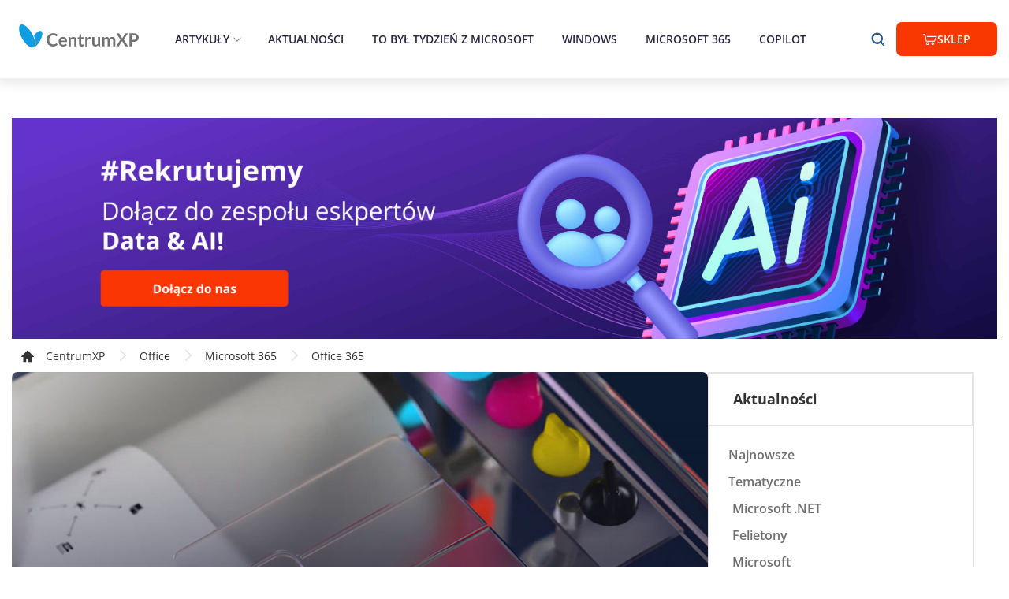

--- FILE ---
content_type: text/html
request_url: https://www.centrumxp.pl/Aktualnosci/Application-Guard-w-Office-pozwala-otwierac-niezaufane-pliki-w-sandboksie
body_size: 29935
content:
<!DOCTYPE html><html lang="pl-PL"><head><title data-rh="true">Application Guard w Office pozwala otwierać niezaufane pliki w sandboksie</title><meta data-rh="true" name="og:title" property="og:title" content="Application Guard w Office pozwala otwierać niezaufane pliki w sandboksie"/><meta data-rh="true" name="description" content="Użytkownicy mogą bezpiecznie czytać, edytować, drukować i zapisywać te pliki w trybie izolowanego sandboksa."/><meta data-rh="true" name="keywords" content=""/><meta data-rh="true" property="og:type" content="website"/><meta data-rh="true" name="og:url" property="og:url" content="https://www.centrumxp.pl/Aktualnosci/Application-Guard-w-Office-pozwala-otwierac-niezaufane-pliki-w-sandboksie"/><meta data-rh="true" name="og:image" property="og:image" content="https://images.centrumxp.pl/images/CxpPortal/Img/Publikacje/lead_260820201532_730794.jpg"/><meta data-rh="true" name="og:image:secure_url" property="og:image" content="https://images.centrumxp.pl/images/CxpPortal/Img/Publikacje/lead_260820201532_730794.jpg"/><meta data-rh="true" name="og:description" property="og:description" content="Użytkownicy mogą bezpiecznie czytać, edytować, drukować i zapisywać te pliki w trybie izolowanego sandboksa."/><meta data-rh="true" name="og:site_name" property="og:site_name" content="onexstore.pl"/><meta data-rh="true" name="og:locale" property="og:locale" content="onexstore.pl"/><meta data-rh="true" name="og:image:alt" property="og:image:alt" content="Application Guard w Office pozwala otwierać niezaufane pliki w sandboksie"/><meta data-rh="true" property="og:image:width" content="1200"/><meta data-rh="true" property="og:image:height" content="627"/><meta data-rh="true" name="twitter:card" content="summary_large_image"/><meta data-rh="true" name="twitter:title" content="Application Guard w Office pozwala otwierać niezaufane pliki w sandboksie"/><meta data-rh="true" name="twitter:description" content="Użytkownicy mogą bezpiecznie czytać, edytować, drukować i zapisywać te pliki w trybie izolowanego sandboksa."/><meta data-rh="true" name="twitter:image" content="https://images.centrumxp.pl/images/CxpPortal/Img/Publikacje/lead_260820201532_730794.jpg"/><link data-chunk="shared-App" rel="stylesheet" href="/static/f5ac591b4d4dd9e5389f-c.css"/><link data-chunk="layout-Layout" rel="stylesheet" href="/static/19452c59aecf7e1981e3-c.css"/><link data-chunk="components-header-Header" rel="stylesheet" href="/static/ef10924c5e83c2e6023d-c.css"/><link data-chunk="pages-detect-general-pages-DetectGeneralPages" rel="stylesheet" href="/static/9d1f5b5ca1984933d2a9-c.css"/><script type="text/javascript">
                            (function(m, o, n, t, e, r, _){
                                m['__GetResponseAnalyticsObject'] = e;m[e] = m[e] || function() {(m[e].q = m[e].q || []).push(arguments)};
                                r = o.createElement(n);_ = o.getElementsByTagName(n)[0];r.async = 1;r.src = t;r.setAttribute('crossorigin', 'use-credentials');_.parentNode .insertBefore(r, _);
                            })(window, document, 'script', 'https://ga.getresponse.com/script/ec00ccc9-f064-4017-856e-a90e035fda47/ga.js', 'GrTracking');</script><script>dataLayer = [];</script><script>
                    (function(w,d,s,l,i){w[l]=w[l]||[];w[l].push({'gtm.start':
                    new Date().getTime(),event:'gtm.js'});var f=d.getElementsByTagName(s)[0],
                    j=d.createElement(s),dl=l!='dataLayer'?'&l='+l:'';j.async=true;j.src=
                    'https://www.googletagmanager.com/gtm.js?id='+i+dl;f.parentNode.insertBefore(j,f);
                    })(window,document,'script','dataLayer', 'GTM-TG4X75G');</script><script async="" src="https://www.googletagmanager.com/gtag/js?id=G-QJHHGLF2HP"></script><script>window.dataLayer = window.dataLayer || [];   function gtag(){dataLayer.push(arguments);}   gtag('js', new Date());   gtag('config', 'G-QJHHGLF2HP');</script><meta charSet="utf-8"/><meta name="viewport" content="width=device-width, initial-scale=1"/><meta http-equiv="X-UA-Compatible" content="IE=Edge"/><meta name="format-detection" content="telephone=no,date=no,address=no,email=no,url=no"/><meta name="google-site-verification" content="t7Oh1ifViulFsXgoaaTJl-huhgVBvsYDe-vLGthMabo"/><meta name="msapplication-TileColor" content="#D4C5C3"/><link rel="alternate" href="https://www.centrumxp.pl" hrefLang="pl"/><link rel="alternate" href="https://www.centrumxp.pl" hrefLang="x-default"/><script>window.__PRELOADED_STATE__ = {'common':{'languageGroups':[{'idlanguageGroup':1,'groupName':'Polski','defaultCulture':'pl-PL','defaultLanguageId':1,'groupValue':'poland','languageCode':'pl','symbol':'PL'},{'idlanguageGroup':2,'groupName':'English','defaultCulture':'en-US','defaultLanguageId':10,'groupValue':'uk','languageCode':'en','symbol':'EN'},{'idlanguageGroup':9,'groupName':'Deutsch','defaultCulture':'de-DE','defaultLanguageId':9,'groupValue':'de','languageCode':'de','symbol':'DE'},{'idlanguageGroup':10,'groupName':'French','defaultCulture':'fr-FR','defaultLanguageId':11,'groupValue':'fr','languageCode':'fr','symbol':'FR'},{'idlanguageGroup':12,'groupName':'PL-CXP','defaultCulture':'pl-PL','defaultLanguageId':42,'groupValue':'poland','languageCode':'pl','symbol':'PL'},{'idlanguageGroup':13,'groupName':'DE-Lizengo','defaultCulture':'de-DE','defaultLanguageId':41,'groupValue':'de','languageCode':'de','symbol':'DE'},{'idlanguageGroup':15,'groupName':'PL-PC','defaultCulture':'pl-PL','defaultLanguageId':44,'groupValue':'poland','languageCode':'pl_pc','symbol':'PL'}],'currencies':[{'id':1,'name':'Z\u0142oty','symbol':'z\u0142','currencyCode':'PLN','isDefault':true,'order':1,'accountNumber':'55 1050 1025 1000 0090 3150 6430 (ING)','accountNumberWithIban':'PL 55 1050 1025 1000 0090 3150 6430','accountNumberDe':null,'accountNumberWithIbanDe':null,'bicSwift':'(SWIFT:INGBPLPW)','iconValue':'pln'}],'mainMenuData':{'items':[{'id':1700,'name':'Artyku\u0142y','url':'/artykuly/','icon':null,'order':1,'languageId':44,'featuredProductId':null,'parentId':null,'banner':null,'featuredProduct':null,'children':[{'id':1737,'name':'Windows Insider','url':'/windows-insider/windows-10-insider/','icon':null,'order':1,'languageId':44,'featuredProductId':null,'parentId':1700,'banner':null,'featuredProduct':null,'children':null},{'id':1747,'name':'Windows 10','url':'/windows/windows-10/','icon':null,'order':2,'languageId':44,'featuredProductId':null,'parentId':1700,'banner':null,'featuredProduct':null,'children':null},{'id':1748,'name':'Windows 11','url':'/windows/windows-11/','icon':null,'order':3,'languageId':44,'featuredProductId':null,'parentId':1700,'banner':null,'featuredProduct':null,'children':null},{'id':1744,'name':'Microsoft 365','url':'/office/microsoft-365/','icon':null,'order':4,'languageId':44,'featuredProductId':null,'parentId':1700,'banner':null,'featuredProduct':null,'children':null},{'id':1745,'name':'Microsoft 365 Copilot','url':'/office/copilot-dla-microsoft-365/','icon':null,'order':5,'languageId':44,'featuredProductId':null,'parentId':1700,'banner':null,'featuredProduct':null,'children':null},{'id':1742,'name':'Office','url':'/office/','icon':null,'order':6,'languageId':44,'featuredProductId':null,'parentId':1700,'banner':null,'featuredProduct':null,'children':null},{'id':1746,'name':'Teams','url':'/office/teams/','icon':null,'order':7,'languageId':44,'featuredProductId':null,'parentId':1700,'banner':null,'featuredProduct':null,'children':null},{'id':1738,'name':'Microsoft .NET','url':'/microsoft-net/','icon':null,'order':8,'languageId':44,'featuredProductId':null,'parentId':1700,'banner':null,'featuredProduct':null,'children':null},{'id':1739,'name':'Microsoft','url':'/microsoft/','icon':null,'order':9,'languageId':44,'featuredProductId':null,'parentId':1700,'banner':null,'featuredProduct':null,'children':null},{'id':1740,'name':'Microsoft Azure','url':'/microsoft-azure/','icon':null,'order':10,'languageId':44,'featuredProductId':null,'parentId':1700,'banner':null,'featuredProduct':null,'children':null},{'id':1741,'name':'Oprogramowanie','url':'/oprogramowanie/','icon':null,'order':11,'languageId':44,'featuredProductId':null,'parentId':1700,'banner':null,'featuredProduct':null,'children':null},{'id':1743,'name':'Urz\u0105dzenia','url':'/urzadzenia/','icon':null,'order':12,'languageId':44,'featuredProductId':null,'parentId':1700,'banner':null,'featuredProduct':null,'children':null}]},{'id':1701,'name':'Aktualno\u015Bci','url':'/aktualnosci/','icon':null,'order':2,'languageId':44,'featuredProductId':null,'parentId':null,'banner':null,'featuredProduct':null,'children':[]},{'id':1714,'name':'To by\u0142 tydzie\u0144 z Microsoft','url':'/aktualnosci/to-byl-tydzien-z-microsoft/','icon':null,'order':3,'languageId':44,'featuredProductId':null,'parentId':null,'banner':null,'featuredProduct':null,'children':[]},{'id':1705,'name':'Windows','url':'/aktualnosci/windows-11/','icon':'','order':4,'languageId':44,'featuredProductId':null,'parentId':null,'banner':null,'featuredProduct':null,'children':[]},{'id':1706,'name':'Microsoft 365','url':'/office/microsoft-365/','icon':'','order':5,'languageId':44,'featuredProductId':null,'parentId':null,'banner':null,'featuredProduct':null,'children':[]},{'id':1718,'name':'Copilot','url':'/Office/Copilot-dla-Microsoft-365/','icon':'','order':6,'languageId':44,'featuredProductId':null,'parentId':null,'banner':null,'featuredProduct':null,'children':[]}],'links':[]},'staticPages':[{'id':957,'languageId':44,'staticPageTypeId':1,'staticPageType':'AboutUs','relativeUrl':'redakcja/'}],'articles':[],'banners':[],'mainPageMetaTags':undefined,'mainProducts':[],'bestsellers':[],'header':undefined,'socialProofItems':[],'categories':[{'categoryId':5418,'idcategoryDetail':109517,'categoryName':'Daas','languageId':44,'positionOnList':-99999,'relativeUrl':null,'hasProducts':false,'headerOne':null,'subcategories':[]},{'categoryId':5417,'idcategoryDetail':109474,'categoryName':'U\u017Cywane','languageId':44,'positionOnList':-99999,'relativeUrl':null,'hasProducts':false,'headerOne':null,'subcategories':[]}],'companyData':{'id':20,'addDate':'2022-06-09T11:01:19.003','languageId':44,'companyBankAccountNumber':'55 1050 1025 1000 0090 3150 6430','companyName':'Onex Group','companyNip':'PL 575-172-64-96','companyOwnerName':'Jakub Hryciuk','companyPhoneNumber':'34 33 39 777','companyAddress':'al. Niepodleg\u0142o\u015Bci 18','companyCity':'Warszawa','companyZipCode':'02-653','companyEmail':'sklep@centrumxp.pl','companyEmailDisplayName':'sklep@centrumxp.pl','companyRegon':'240028596','departmentAddress':'Al. Naj\u015Bwi\u0119tszej Maryi Panny 34','departmentZipCode':'42-200','departmentCity':'Cz\u0119stochowa','departmentCityLocative':'Cz\u0119stochowie','departmentCountry':'Polska','secondDepartmentAddress':'Al. Mireckiego 22C','secondDepartmentZipCode':'Sosnowiec','secondDepartmentCity':'Sosnowiec','secondDepartmentCityLocative':'Sosnowcu','secondDepartmentCountry':'Polska','headerLogoUrl':'https://images.onexstore.pl/images/universal/1/partner-roku_2018ae1162a.png','footerLogoUrl':'https://images.onexstore.pl/images/universal/1/Framef7b6068.png'}},'userSetting':{'languageSetting':{'suggestedLanguageGroupId':15,'language':{'idlanguageGroup':15,'groupName':'PL-PC','defaultCulture':'pl-PL','defaultLanguageId':44,'groupValue':'poland','languageCode':'pl_pc','symbol':'PL'}},'currencySetting':{'isChangedManually':false,'currency':{'id':1,'name':'Z\u0142oty','symbol':'z\u0142','currencyCode':'PLN','isDefault':true,'order':1,'accountNumber':'55 1050 1025 1000 0090 3150 6430 (ING)','accountNumberWithIban':'PL 55 1050 1025 1000 0090 3150 6430','accountNumberDe':null,'accountNumberWithIbanDe':null,'bicSwift':'(SWIFT:INGBPLPW)','iconValue':'pln'}},'marketLanguageId':42,'recentlyViewProductIds':[],'domain':'pl'},'search':{'searchedList':{'categories':[],'products':[],'suggestions':{'suggestedPhrase':'','searchInCategories':[]}},'searchedPhrase':''},'userProfile':{'userId':-1,'accountId':-1,'name':undefined,'email':undefined,'expirationDateTime':undefined,'accountTypeId':-1,'isLogged':undefined,'loading':false,'defaultInvoiceData':undefined,'statistics':undefined,'isDefaultCustomer':undefined},'order':{'discountCode':'','basket':{'basketSession':'','basketView':undefined},'order':{'accountTypeId':null,'stepsList':undefined,'currentStep':1,'countries':undefined,'paymentData':{'availablePaymentTypes':[],'selectedPaymentType':undefined,'totalGrossPrice':undefined},'shippingData':{'shippingView':undefined,'orderValidation':undefined,'selectedShipping':undefined,'contactForm':{'isValid':false,'data':null},'deliveryForm':{'isValid':false,'data':null},'lockerForm':{'isValid':false,'data':null},'molpData':{'licenceOwnerType':1,'authorizationNumberForm':{'authorizationNumber':undefined,'invoice':undefined},'otherCompanyData':{'selectedLicenseOwnerId':undefined,'invoice':undefined},'isValid':false},'selectedAddressId':undefined},'invoiceForm':{'isValid':false,'data':null},'cspData':{'cspOption':'sub','subscriptionId':null,'dictionaryOfEmailAd':{}},'isMicrosoftCustomerAgreementAccepted':false,'isRegulationAgreementAccepted':false,'isDaasCustomerAgreementAccepted':false,'IsServiceAgreementAccepted':false}},'category':{'viewMode':'TALES'},'app':{'isBasketOpen':false,'isLoading':false,'isCookiesBarVisible':true,'productsCompare':[],'urlReferer':'','canonicalUrl':'https://www.centrumxp.pl/Aktualnosci/Application-Guard-w-Office-pozwala-otwierac-niezaufane-pliki-w-sandboksie','error':undefined,'calendarView':'week','isCSR':false},'pageData':{'currentPageType':12,'categoryPageData':undefined,'productPageData':undefined,'homePageData':undefined,'productComparisonPageData':undefined,'staticPageData':undefined,'blogPageData':undefined,'searchData':undefined,'portalNews':{'id':23336,'title':'Application Guard w Office pozwala otwiera\u0107 niezaufane pliki w sandboksie','content':'<p>Nowa funkcjonalno\u015B\u0107 <strong>Microsoft Defender Application Guard for Office</strong> pomaga zapobiec dost\u0119powi niezaufanych plik\xF3w do zaufanych zasob\xF3w. Teraz dost\u0119pna jest w Microsoft 365 E5 Security i E5 w publicznej wersji zapoznawczej. Microsoft wyja\u015Bnia, \u017Ce przynajmniej na pocz\u0105tku b\u0119dzie domy\u015Blnie wy\u0142\u0105czona. Sprawd\u017Amy, jak to dzia\u0142a.</p>\r\r<blockquote>\rPliki z Internetu i innych potencjalnie niebezpiecznych lokalizacji mog\u0105 zawiera\u0107 wirusy, robaki lub inne rodzaje z\u0142o\u015Bliwego oprogramowania mog\u0105cego zaszkodzi\u0107 komputerom i danym u\u017Cytkownik\xF3w. Aby chroni\u0107 Twoich u\u017Cytkownik\xF3w, Office otwiera pliki z potencjalnie niebezpiecznych lokalizacji w Application Guard, bezpiecznym kontenerze, kt\xF3ry jest odizolowany od urz\u0105dzenia poprzez wirtualizacj\u0119 opart\u0105 na sprz\u0119cie. Kiedy Office otwiera pliki w Application Guard, u\u017Cytkownicy mog\u0105 bezpiecznie czyta\u0107, edytowa\u0107, drukowa\u0107 i zapisywa\u0107 te pliki bez konieczno\u015Bci ich ponownego otwierania poza kontenerem. Funkcjonalno\u015B\u0107 b\u0119dzie domy\u015Blnie wy\u0142\u0105czona.\r<br><strong>\u2014 Eric Wayne, Sr. Microsoft 365 Apps Architect</strong>\r</blockquote>\r\r<p>Po w\u0142\u0105czeniu funkcjonalno\u015Bci przez administratora IT, gdy u\u017Cytkownicy ko\u0144cowi b\u0119d\u0105 otwiera\u0107 niezaufany plik, zobacz\u0105 ekran powitalny Office zawieraj\u0105cy informacj\u0119 o jego otwarciu w <a href="/Publikacja/Windows-Defender-Application-Guard-teraz-jako-rozszerzenie-dla-Chrome-i-Firefoksa"><strong>Application Guard</strong></a>. Dotyczy to aplikacji Excel, PowerPoint czy Word. Dodatkowo po otwarciu dokumentu powinny by\u0107 widoczne wska\u017Aniki na wst\u0105\u017Cce i ikonie na pasku zada\u0144, kt\xF3re wizualnie przypominaj\u0105 o aktywnym trybie kontenera.</p>\r\r<p style="text-align: center;"><img src="https://images.centrumxp.pl/images/CxpPortal/Img/Publikacje/word-application-guard-splash-screen-open.jpg" style="width:100%;max-width:439px" alt="Word"></p>\r\r<p>Application Guard pozwoli administratorom spa\u0107 spokojnie dzi\u0119ki \u015Bwiadomo\u015Bci, \u017Ce potencjalnie szkodliwe oprogramowanie nie wydostanie si\u0119 poza sandbox. Mog\u0105 oni r\xF3wnie\u017C zintegrowa\u0107 Office 365 Advanced Threat Protection z <a href="/Publikacja/Porownanie-zabezpieczen-Windows-7-i-Windows-10"><strong>Microsoft Defender Advanced Threat Protection</strong></a>, aby monitorowa\u0107 urz\u0105dzenia potencjalnie dotkni\u0119te malwarem.</p>\r\r<p>Aby korzysta\u0107 z wy\u017Cej wymienionej funkcjonalno\u015Bci, potrzebny jest PC z Windows 10 Enterprise w wersji 2004 (build 19041) oraz Office 365 w wersji 2008 (build 16.0.13212 lub nowszy). Wi\u0119cej informacji znajduje si\u0119 na <a href="https://docs.microsoft.com/en-us/microsoft-365/security/office-365-security/install-app-guard?view=o365-worldwide" target="_blank">stronie pomocy technicznej</a>.</p>','description':'U\u017Cytkownicy mog\u0105 bezpiecznie czyta\u0107, edytowa\u0107, drukowa\u0107 i zapisywa\u0107 te pliki w trybie izolowanego sandboksa.','categoryId':30,'creationTime':'2020-08-26T15:32:24','metaTitle':'Application Guard w Office pozwala otwiera\u0107 niezaufane pliki w sandboksie','metaDescription':'U\u017Cytkownicy mog\u0105 bezpiecznie czyta\u0107, edytowa\u0107, drukowa\u0107 i zapisywa\u0107 te pliki w trybie izolowanego sandboksa.','imageUrl':'lead_260820201532_730794.jpg','visitCounter':2794,'author':'Krzysztof Sulikowski','titleAsUrl':'Application-Guard-w-Office-pozwala-otwierac-niezaufane-pliki-w-sandboksie','isArticle':false,'keywords':null,'tags':['Office'],'lastTrendVisitCounter':871,'source':'https://www.onmsft.com/news/public-preview-of-application-guard-for-office-can-now-open-untrusted-files-in-a-secure-container','similiarPublications':{'totalCount':0,'pagesCount':0,'currentPage':0,'data':[],'count':0},'categoryTree':[{'id':30,'name':'Office 365','isDeleted':false,'isHidden':false,'isMainCategory':false,'displayOrder':2,'metaTitle':'Office 365','metaDescription':'Office 365','nameAsUrl':'Office-365','parentId':593,'iconName':null,'classNameCSS':null,'shopCategoryId':null,'keywords':'Office 365','subCategories':null},{'id':593,'name':'Microsoft 365','isDeleted':false,'isHidden':false,'isMainCategory':false,'displayOrder':1,'metaTitle':'Microsoft 365','metaDescription':'Microsoft 365','nameAsUrl':'Microsoft-365','parentId':598,'iconName':null,'classNameCSS':null,'shopCategoryId':null,'keywords':'Microsoft 365','subCategories':null},{'id':598,'name':'Office','isDeleted':false,'isHidden':false,'isMainCategory':true,'displayOrder':1,'metaTitle':'Office','metaDescription':'Office','nameAsUrl':'Office','parentId':null,'iconName':null,'classNameCSS':null,'shopCategoryId':null,'keywords':'Office','subCategories':null}],'articlesFromCategory':[{'id':28928,'title':'Microsoft Defender dla Office 365 chroni przed phishingiem QR','content':null,'description':'Co to jest kod QR, dlaczego tak \u0142atwo nim manipulowa\u0107 i w jaki spos\xF3b mo\u017Ce nas przed tymi manipulacjami ochroni\u0107 Microsoft Defender dla Office 365?','categoryId':30,'creationTime':'2024-11-06T18:00:00','metaTitle':'Microsoft Defender dla Office 365 chroni przed phishingiem QR','metaDescription':'Co to jest kod QR, dlaczego tak \u0142atwo nim manipulowa\u0107 i w jaki spos\xF3b mo\u017Ce nas przed tymi manipulacjami ochroni\u0107 Microsoft Defender dla Office 365?','imageUrl':'lead_061120241800_833919.jpg','visitCounter':1058,'author':'Krzysztof Sulikowski','titleAsUrl':'Microsoft-Defender-dla-Office-365-chroni-przed-phishingiem-QR','isArticle':false,'keywords':null,'tags':['Office'],'lastTrendVisitCounter':1058,'source':null},{'id':26028,'title':'Office na macOS pozwala dodawa\u0107 zewn\u0119trzne konta magazynu','content':null,'description':'Funkcjonalno\u015B\u0107 "Dodaj konto magazynu", kt\xF3r\u0105 znamy z aplikacji Office Mobile, jest teraz dost\u0119pna na Macu.','categoryId':30,'creationTime':'2022-09-07T22:42:52','metaTitle':'Office na macOS pozwala dodawa\u0107 zewn\u0119trzne konta magazynu','metaDescription':'Funkcjonalno\u015B\u0107 "Dodaj konto magazynu", kt\xF3r\u0105 znamy z aplikacji Office Mobile, jest teraz dost\u0119pna na Macu.','imageUrl':'lead_070920222242_952427.jpg','visitCounter':2405,'author':'Krzysztof Sulikowski','titleAsUrl':'Office-na-macOS-pozwala-dodawac-zewnetrzne-konta-magazynu','isArticle':false,'keywords':null,'tags':['Office'],'lastTrendVisitCounter':861,'source':null},{'id':25790,'title':'Wi\u0119cej kontroli nad konwersj\u0105 danych w Excelu (Office Insider, wersja 2207)','content':null,'description':'Office Insider otrzyma\u0142 pierwsz\u0105 lipcow\u0105 aktualizacj\u0119 w Beta Channel dla Windows. Dzi\u0119ki niej u\u017Cytkownicy mog\u0105 lepiej kontrolowa\u0107 konwersje danych.','categoryId':30,'creationTime':'2022-07-05T13:51:04','metaTitle':'Wi\u0119cej kontroli nad konwersj\u0105 danych w Excelu (Office Insider, wersja 2207)','metaDescription':'Office Insider otrzyma\u0142 pierwsz\u0105 lipcow\u0105 aktualizacj\u0119 w Beta Channel dla Windows. Dzi\u0119ki niej u\u017Cytkownicy mog\u0105 lepiej kontrolowa\u0107 konwersje danych.','imageUrl':'lead_050720221351_830270.jpg','visitCounter':2811,'author':'Krzysztof Sulikowski','titleAsUrl':'Wiecej-kontroli-nad-konwersja-danych-w-Excelu-Office-Insider-wersja-2207','isArticle':false,'keywords':null,'tags':['Office'],'lastTrendVisitCounter':1086,'source':null},{'id':25744,'title':'Wyszukiwanie w Outlook bez limitu i nowy \u0142\u0105cznik danych w Excelu w Office Insider','content':null,'description':'Do Office Insider\xF3w w Windows Current Channel (Preview) dotar\u0142a w tym tygodniu aktualizacja funkcji.','categoryId':30,'creationTime':'2022-06-17T14:27:30','metaTitle':'Wyszukiwanie w Outlook bez limitu i nowy \u0142\u0105cznik danych w Excelu w Office Insider','metaDescription':'Do Office Insider\xF3w w Windows Current Channel (Preview) dotar\u0142a w tym tygodniu aktualizacja funkcji.','imageUrl':'lead_170620221427_699072.jpg','visitCounter':2530,'author':'Krzysztof Sulikowski','titleAsUrl':'Wyszukiwanie-w-Outlook-bez-limitu-i-nowy-lacznik-danych-w-Excelu-w-Office-Insider','isArticle':false,'keywords':null,'tags':['Office'],'lastTrendVisitCounter':960,'source':null},{'id':25727,'title':'Wstawianie danych tabeli z obrazu i inne nowo\u015Bci w Office Insider','content':null,'description':'Nowo\u015Bci przypad\u0142y w udziale aplikacjom Word, Excel, PowerPoint, Outlook i Visio. Zobaczmy, co konkretnie si\u0119 zmieni\u0142o w wersji 2207 (5402.20002).','categoryId':30,'creationTime':'2022-06-13T14:25:49','metaTitle':'Wstawianie danych tabeli z obrazu i inne nowo\u015Bci w Office Insider','metaDescription':'Nowo\u015Bci przypad\u0142y w udziale aplikacjom Word, Excel, PowerPoint, Outlook i Visio. Zobaczmy, co konkretnie si\u0119 zmieni\u0142o w wersji 2207 (5402.20002).','imageUrl':'lead_130620221425_514485.jpg','visitCounter':5332,'author':'Krzysztof Sulikowski','titleAsUrl':'Wstawianie-danych-tabeli-z-obrazu-i-inne-nowosci-w-Office-Insider','isArticle':false,'keywords':null,'tags':['Office'],'lastTrendVisitCounter':1665,'source':null},{'id':25711,'title':'Word w przegl\u0105darce pozwala dawa\u0107 reakcje na komentarze','content':null,'description':'Komentarze to kluczowy sk\u0142adnik efektywnej wsp\xF3\u0142pracy w dokumentach Word. A skoro s\u0105 komentarze, to powinny by\u0107 te\u017C i reakcje.','categoryId':30,'creationTime':'2022-06-08T14:49:07','metaTitle':'Word w przegl\u0105darce pozwala dawa\u0107 reakcje na komentarze','metaDescription':'Komentarze to kluczowy sk\u0142adnik efektywnej wsp\xF3\u0142pracy w dokumentach Word. A skoro s\u0105 komentarze, to powinny by\u0107 te\u017C i reakcje.','imageUrl':'lead_080620221449_676061.jpg','visitCounter':2734,'author':'Krzysztof Sulikowski','titleAsUrl':'Word-w-przegladarce-pozwala-dawac-reakcje-na-komentarze','isArticle':false,'keywords':null,'tags':['Office'],'lastTrendVisitCounter':1069,'source':null},{'id':25705,'title':'Nowy pasek narz\u0119dzi "Dyktowanie" w aplikacjach Office. Jak to dzia\u0142a?','content':null,'description':'U\u017Cywanie g\u0142osu, aby dyktowa\u0107 tre\u015Bci, pozwala uwolni\u0107 r\u0119ce i przelewa\u0107 my\u015Bli do trzech razy szybciej ni\u017C poprzez pisanie na klawiaturze.','categoryId':30,'creationTime':'2022-06-07T13:03:19','metaTitle':'Nowy pasek narz\u0119dzi "Dyktowanie" w aplikacjach Office. Jak to dzia\u0142a?','metaDescription':'U\u017Cywanie g\u0142osu, aby dyktowa\u0107 tre\u015Bci, pozwala uwolni\u0107 r\u0119ce i przelewa\u0107 my\u015Bli do trzech razy szybciej ni\u017C poprzez pisanie na klawiaturze.','imageUrl':'lead_070620221303_241976.jpg','visitCounter':10454,'author':'Krzysztof Sulikowski','titleAsUrl':'Nowy-pasek-narzedzi-Dyktowanie-w-aplikacjach-Office-Jak-to-dziala','isArticle':false,'keywords':null,'tags':['Office'],'lastTrendVisitCounter':6365,'source':null},{'id':25613,'title':'Microsoft Forms pozwala ju\u017C zbiera\u0107 do 5 milion\xF3w odpowiedzi na 1 formularz','content':null,'description':'Ca\u0142kowita liczba dozwolonych odpowiedzi na jeden formularz lub quiz w Microsoft Forms wzros\u0142a z 50 tysi\u0119cy do 5 milion\xF3w.','categoryId':30,'creationTime':'2022-05-16T12:07:27','metaTitle':'Microsoft Forms pozwala ju\u017C zbiera\u0107 do 5 milion\xF3w odpowiedzi na 1 formularz','metaDescription':'Ca\u0142kowita liczba dozwolonych odpowiedzi na jeden formularz lub quiz w Microsoft Forms wzros\u0142a z 50 tysi\u0119cy do 5 milion\xF3w.','imageUrl':'lead_160520221207_569141.jpg','visitCounter':3439,'author':'Krzysztof Sulikowski','titleAsUrl':'Microsoft-Forms-pozwala-juz-zbierac-do-5-milionow-odpowiedzi-na-1-formularz','isArticle':false,'keywords':null,'tags':['Office'],'lastTrendVisitCounter':935,'source':null}],'articles':[{'id':29362,'title':'Najnowsze trendy w AI. Co wydarzy si\u0119 w 2026 roku w sztucznej inteligencji?','content':null,'description':'W minionych miesi\u0105cach obserwowali\u015Bmy znacz\u0105ce post\u0119py w jako\u015Bci pracy AI. A co dalej? Eksperci z Microsoftu podali 7 trend\xF3w w AI na 2026 rok. ','categoryId':596,'creationTime':'2025-12-13T12:00:00','metaTitle':'Najnowsze trendy w AI. Co wydarzy si\u0119 w 2026 roku w sztucznej inteligencji?','metaDescription':'W minionych miesi\u0105cach obserwowali\u015Bmy znacz\u0105ce post\u0119py w jako\u015Bci pracy AI. A co dalej? Eksperci z Microsoftu podali 7 trend\xF3w w AI na 2026 rok. ','imageUrl':'lead_131220251200_205277.jpg','visitCounter':1289,'author':'Krzysztof Sulikowski','titleAsUrl':'Najnowsze-trendy-w-AI-Co-wydarzy-sie-w-2026-roku-w-sztucznej-inteligencji','isArticle':true,'keywords':null,'tags':['Oprogramowanie'],'lastTrendVisitCounter':1290,'source':null},{'id':29322,'title':'Ka\u017Cdy komputer z Windows 11 to teraz AI PC dzi\u0119ki Copilotowi','content':null,'description':'Microsoft og\u0142osi\u0142 sporo nowo\u015Bci dla Copilota w Windows 11, dzi\u0119ki czemu teraz ka\u017Cdy PC z "Jedenastk\u0105" to AI PC. Przyjrzyjmy si\u0119 tym nowym funkcjom.','categoryId':650,'creationTime':'2025-10-17T22:00:00','metaTitle':'Ka\u017Cdy komputer z Windows 11 to teraz AI PC dzi\u0119ki Copilotowi','metaDescription':'Microsoft og\u0142osi\u0142 sporo nowo\u015Bci dla Copilota w Windows 11, dzi\u0119ki czemu teraz ka\u017Cdy PC z "Jedenastk\u0105" to AI PC. Przyjrzyjmy si\u0119 tym nowym funkcjom.','imageUrl':'lead_171020252200_486001.jpg','visitCounter':3328,'author':'Krzysztof Sulikowski','titleAsUrl':'Kazdy-komputer-z-Windows-11-to-teraz-AI-PC-dzieki-Copilotowi','isArticle':true,'keywords':null,'tags':['Microsoft'],'lastTrendVisitCounter':3335,'source':null},{'id':29256,'title':'Sztuczna inteligencja po polsku. Do\u015B\u0107 barier j\u0119zykowych','content':null,'description':'Jedynie dla 5% \u015Bwiatowej populacji angielski jest pierwszym j\u0119zykiem, lecz zdominowa\u0142 on nie tylko Internet, ale tak\u017Ce modele sztucznej inteligencji.','categoryId':596,'creationTime':'2025-07-22T17:20:00','metaTitle':'Sztuczna inteligencja po polsku. Do\u015B\u0107 barier j\u0119zykowych','metaDescription':'Jedynie dla 5% \u015Bwiatowej populacji angielski jest pierwszym j\u0119zykiem, lecz zdominowa\u0142 on nie tylko Internet, ale tak\u017Ce modele sztucznej inteligencji.','imageUrl':'lead_220720251720_680132.jpg','visitCounter':4866,'author':'Krzysztof Sulikowski','titleAsUrl':'Sztuczna-inteligencja-po-polsku-Dosc-barier-jezykowych','isArticle':true,'keywords':null,'tags':['Oprogramowanie'],'lastTrendVisitCounter':4866,'source':null},{'id':29238,'title':'Sztuczna inteligencja Microsoftu stawia diagnozy trafniej i taniej ni\u017C lekarze','content':null,'description':'Sztuczna inteligencja Microsoftu stawia trafniejsze diagnozy ni\u017C lekarze, a koszt ca\u0142ego procesu jest kilkukrotnie ta\u0144szy. To przysz\u0142o\u015B\u0107 medycyny?','categoryId':596,'creationTime':'2025-07-01T08:00:00','metaTitle':'Sztuczna inteligencja Microsoftu stawia diagnozy trafniej i taniej ni\u017C lekarze','metaDescription':'Sztuczna inteligencja Microsoftu stawia trafniejsze diagnozy ni\u017C lekarze, a koszt ca\u0142ego procesu jest kilkukrotnie ta\u0144szy. To przysz\u0142o\u015B\u0107 medycyny?','imageUrl':'lead_010720250800_934545.jpg','visitCounter':11113,'author':'Krzysztof Sulikowski','titleAsUrl':'Sztuczna-inteligencja-Microsoftu-stawia-diagnozy-trafniej-i-taniej-niz-lekarze','isArticle':true,'keywords':null,'tags':['Oprogramowanie'],'lastTrendVisitCounter':11136,'source':null},{'id':29214,'title':'Najwi\u0119ksze badanie u\u017Cytkownik\xF3w Copilota w Microsoft 365. Sprawdzamy wnioski','content':null,'description':'Rz\u0105d Wielkiej Brytanii przez kilka miesi\u0119cy testowa\u0142 Copilota z 20 tysi\u0105cami pracownik\xF3w. Teraz dzieli si\u0119 dok\u0142adnym raportem z wykresami i wnioskami.','categoryId':651,'creationTime':'2025-06-03T14:00:00','metaTitle':'Najwi\u0119ksze badanie u\u017Cytkownik\xF3w Copilota w Microsoft 365. Sprawdzamy wnioski','metaDescription':'Rz\u0105d Wielkiej Brytanii przez kilka miesi\u0119cy testowa\u0142 Copilota z 20 tysi\u0105cami pracownik\xF3w. Teraz dzieli si\u0119 dok\u0142adnym raportem z wykresami i wnioskami.','imageUrl':'lead_030620251400_180081.jpg','visitCounter':4978,'author':'Krzysztof Sulikowski','titleAsUrl':'Najwieksze-badanie-uzytkownikow-Copilota-w-Microsoft-365-Sprawdzamy-wnioski','isArticle':true,'keywords':null,'tags':['Office'],'lastTrendVisitCounter':4977,'source':null},{'id':29189,'title':'Microsoft przedstawi\u0142 nowe zobowi\u0105zania dla klient\xF3w z Europy','content':null,'description':'Microsoft planuje m.in. zwi\u0119kszenie przepustowo\u015Bci swoich centr\xF3w danych w Europie o 40%, a tak\u017Ce wprowadzenie nowych \u015Brodk\xF3w ochrony. Co dok\u0142adnie?','categoryId':33,'creationTime':'2025-05-05T12:00:00','metaTitle':'Microsoft przedstawi\u0142 nowe zobowi\u0105zania dla klient\xF3w z Europy','metaDescription':'Microsoft planuje m.in. zwi\u0119kszenie przepustowo\u015Bci swoich centr\xF3w danych w Europie o 40%, a tak\u017Ce wprowadzenie nowych \u015Brodk\xF3w ochrony. Co dok\u0142adnie?','imageUrl':'lead_050520251200_715034.jpg','visitCounter':5793,'author':'Krzysztof Sulikowski','titleAsUrl':'Microsoft-przedstawil-nowe-zobowiazania-dla-klientow-z-Europy','isArticle':true,'keywords':null,'tags':['Microsoft Azure'],'lastTrendVisitCounter':5793,'source':null},{'id':29166,'title':'Gor\u0105ce funkcje Copilota na 50 urodziny Microsoftu. Nowa era osobistej AI','content':null,'description':'Copilot sta\u0142 si\u0119 jeszcze bardziej osobisty. Na czym to polega, jak ewoluuje asystent AI i jakie nowe funkcje otrzyma\u0142? Dowiedz si\u0119 wszystkiego!','categoryId':650,'creationTime':'2025-04-05T08:00:03','metaTitle':'Gor\u0105ce funkcje Copilota na 50 urodziny Microsoftu. Nowa era osobistej AI','metaDescription':'Copilot sta\u0142 si\u0119 jeszcze bardziej osobisty. Na czym to polega, jak ewoluuje asystent AI i jakie nowe funkcje otrzyma\u0142? Dowiedz si\u0119 wszystkiego!','imageUrl':'lead_050420251000_329212.jpg','visitCounter':7483,'author':'Krzysztof Sulikowski','titleAsUrl':'Gorace-funkcje-Copilota-na-50-urodziny-Microsoftu-Nowa-era-osobistej-AI','isArticle':true,'keywords':null,'tags':['Microsoft'],'lastTrendVisitCounter':7485,'source':null},{'id':29154,'title':'Wnioskuj\u0105ce modele AI zmieniaj\u0105 rzeczywisto\u015B\u0107 pracy','content':null,'description':'Dowiedz si\u0119, jak zachowuje si\u0119 wnioskuj\u0105ca sztuczna inteligencja, co potrafi\u0105 wnioskuj\u0105ce modele i jak wykorzysta\u0107 je w firmie.','categoryId':596,'creationTime':'2025-03-27T18:00:35','metaTitle':'Wnioskuj\u0105ce modele AI zmieniaj\u0105 rzeczywisto\u015B\u0107 pracy','metaDescription':'Dowiedz si\u0119, jak zachowuje si\u0119 wnioskuj\u0105ca sztuczna inteligencja, co potrafi\u0105 wnioskuj\u0105ce modele i jak wykorzysta\u0107 je w firmie.','imageUrl':'lead_300420251800_594613.jpg','visitCounter':5131,'author':'Krzysztof Sulikowski','titleAsUrl':'Wnioskujace-modele-AI-zmieniaja-rzeczywistosc-pracy','isArticle':true,'keywords':null,'tags':['Oprogramowanie'],'lastTrendVisitCounter':5131,'source':null}],'newses':[{'id':29372,'title':'Administratorzy mog\u0105 odinstalowa\u0107 Copilota u\u017Cytkownikom w firmie. Tylko po co?','content':null,'description':'Copilot znacz\u0105co wspomaga wydajno\u015B\u0107 pracownik\xF3w, o czym \u015Bwiadcz\u0105 twarde dane z bada\u0144. Czy jest sens go odinstalowywa\u0107? Pewnie nie, ale mo\u017Cna.','categoryId':465,'creationTime':'2026-01-12T08:00:40','metaTitle':'Administratorzy mog\u0105 odinstalowa\u0107 Copilota u\u017Cytkownikom w firmie. Tylko po co?','metaDescription':'Copilot znacz\u0105co wspomaga wydajno\u015B\u0107 pracownik\xF3w, o czym \u015Bwiadcz\u0105 twarde dane z bada\u0144. Czy jest sens go odinstalowywa\u0107? Pewnie nie, ale mo\u017Cna.','imageUrl':'lead_130120260800_459987.jpg','visitCounter':349,'author':'Krzysztof Sulikowski','titleAsUrl':'Administratorzy-moga-odinstalowac-Copilota-uzytkownikom-w-firmie-Tylko-po-co','isArticle':false,'keywords':null,'tags':['Windows Insider'],'lastTrendVisitCounter':349,'source':null},{'id':29371,'title':'Nowa funkcja AI w Windows 11. Nie wymaga specjalnego sprz\u0119tu','content':null,'description':'Microsoft wypu\u015Bci\u0142 pierwsz\u0105 kompilacj\u0119 Windows 11 Insider Preview w tym roku. Go\u015Bci w niej przydatna funkcja AI','categoryId':465,'creationTime':'2026-01-11T12:00:00','metaTitle':'Nowa funkcja AI w Windows 11. Nie wymaga specjalnego sprz\u0119tu','metaDescription':'Microsoft wypu\u015Bci\u0142 pierwsz\u0105 kompilacj\u0119 Windows 11 Insider Preview w tym roku. Go\u015Bci w niej przydatna funkcja AI','imageUrl':'lead_110120261200_120917.jpg','visitCounter':420,'author':'Krzysztof Sulikowski','titleAsUrl':'Nowa-funkcja-AI-w-Windows-11-Nie-wymaga-specjalnego-sprzetu','isArticle':false,'keywords':null,'tags':['Windows Insider'],'lastTrendVisitCounter':419,'source':null},{'id':29370,'title':'OpenAI for Healthcare. Specjalna wersja ChatGPT dla lekarzy','content':null,'description':'Sztuczna inteligencja w medycynie wkracza na kolejny poziom. Specjalistyczna wersja ChatGPT dla lekarzy jest ju\u017C dost\u0119pna w pakiecie OpenAI for Healthcare','categoryId':596,'creationTime':'2026-01-10T19:00:21','metaTitle':'OpenAI for Healthcare. Specjalna wersja ChatGPT dla lekarzy','metaDescription':'Sztuczna inteligencja w medycynie wkracza na kolejny poziom. Specjalistyczna wersja ChatGPT dla lekarzy jest ju\u017C dost\u0119pna w pakiecie OpenAI for Healthcare','imageUrl':'lead_110120261200_740110.jpg','visitCounter':728,'author':'Krzysztof Sulikowski','titleAsUrl':'OpenAI-for-Healthcare-Specjalna-wersja-ChatGPT-dla-lekarzy','isArticle':false,'keywords':null,'tags':['Oprogramowanie'],'lastTrendVisitCounter':730,'source':null},{'id':29369,'title':'ChatGPT lepszy od lekarza? Nowa funkcja Health dla pacjent\xF3w','content':null,'description':'Ka\u017Cdego tygodnia 230 mln u\u017Cytkownik\xF3w rozmawia z ChatemGPT o zdrowiu. Nowa sekcja Health odpowie na ich potrzeby!','categoryId':596,'creationTime':'2026-01-10T14:20:00','metaTitle':'ChatGPT lepszy od lekarza? Nowa funkcja Health dla pacjent\xF3w','metaDescription':'Ka\u017Cdego tygodnia 230 mln u\u017Cytkownik\xF3w rozmawia z ChatemGPT o zdrowiu. Nowa sekcja Health odpowie na ich potrzeby!','imageUrl':'lead_100120261420_465204.jpg','visitCounter':669,'author':'Krzysztof Sulikowski','titleAsUrl':'ChatGPT-lepszy-od-lekarza-Nowa-funkcja-Health-dla-pacjentow','isArticle':false,'keywords':null,'tags':['Oprogramowanie'],'lastTrendVisitCounter':669,'source':null},{'id':29368,'title':'Copilot nakr\u0119ci sprzeda\u017C na twojej stronie. Nowe funkcje dla sklep\xF3w i klient\xF3w','content':null,'description':'Dzi\u015B coraz wi\u0119cej ludzi korzysta z AI przy robieniu zakup\xF3w. Nowe funkcje Copilota u\u0142atwiaj\u0105 wyb\xF3r klientom, a sprzedawcom zapewniaj\u0105 wi\u0119ksz\u0105 konwersj\u0119.','categoryId':650,'creationTime':'2026-01-09T08:00:00','metaTitle':'Copilot nakr\u0119ci sprzeda\u017C na twojej stronie. Nowe funkcje dla sklep\xF3w i klient\xF3w','metaDescription':'Dzi\u015B coraz wi\u0119cej ludzi korzysta z AI przy robieniu zakup\xF3w. Nowe funkcje Copilota u\u0142atwiaj\u0105 wyb\xF3r klientom, a sprzedawcom zapewniaj\u0105 wi\u0119ksz\u0105 konwersj\u0119.','imageUrl':'lead_090120260800_457923.jpg','visitCounter':356,'author':'Krzysztof Sulikowski','titleAsUrl':'Copilot-nakreci-sprzedaz-na-twojej-stronie-Nowe-funkcje-dla-sklepow-i-klientow','isArticle':false,'keywords':null,'tags':['Microsoft'],'lastTrendVisitCounter':356,'source':null},{'id':29367,'title':'GPT-5 domy\u015Blnie we wszystkich czatach Copilota w Microsoft 365','content':null,'description':'Microsoft przekaza\u0142, \u017Ce nowy model jest teraz domy\u015Blny dla wszystkich czat\xF3w Copilota w Microsoft 365.','categoryId':651,'creationTime':'2025-12-29T14:00:00','metaTitle':'GPT-5 domy\u015Blnie we wszystkich czatach Copilota w Microsoft 365','metaDescription':'Microsoft przekaza\u0142, \u017Ce nowy model jest teraz domy\u015Blny dla wszystkich czat\xF3w Copilota w Microsoft 365.','imageUrl':'lead_070820252137_524217.jpg','visitCounter':534,'author':'Krzysztof Sulikowski','titleAsUrl':'GPT-5-domyslnie-we-wszystkich-czatach-Copilota-w-Microsoft-365','isArticle':false,'keywords':null,'tags':['Office'],'lastTrendVisitCounter':533,'source':null},{'id':29366,'title':'Co nowego w Microsoft 365 Copilot? Wielkie podsumowanie listopada i grudnia','content':null,'description':'Co nowego trafi\u0142o ostatnio do Microsoft 365 Copilot? W tym du\u017Cym zestawieniu opisali\u015Bmy najwa\u017Cniejsze nowo\u015Bci z listopada i grudnia','categoryId':651,'creationTime':'2025-12-19T18:00:00','metaTitle':'Co nowego w Microsoft 365 Copilot? Wielkie podsumowanie listopada i grudnia','metaDescription':'Co nowego trafi\u0142o ostatnio do Microsoft 365 Copilot? W tym du\u017Cym zestawieniu opisali\u015Bmy najwa\u017Cniejsze nowo\u015Bci z listopada i grudnia','imageUrl':'lead_191220251800_450397.jpg','visitCounter':948,'author':'Krzysztof Sulikowski','titleAsUrl':'Co-nowego-w-Microsoft-365-Copilot-Wielkie-podsumowanie-listopada-i-grudnia','isArticle':false,'keywords':null,'tags':['Office'],'lastTrendVisitCounter':950,'source':null},{'id':29365,'title':'OpenAI wypu\u015Bci\u0142 GPT\u2011Image-1.5. Nowy rywal dla Nano Banana','content':null,'description':'GPT\u2011Image-1.5 radzi sobie jeszcze lepiej z tworzeniem czego\u015B od zera na podstawie prompt\xF3w i edytowaniem zdj\u0119\u0107. Generuje obrazy 4 razy szybciej','categoryId':596,'creationTime':'2025-12-17T18:38:29','metaTitle':'OpenAI wypu\u015Bci\u0142 GPT\u2011Image-1.5. Nowy rywal dla Nano Banana','metaDescription':'GPT\u2011Image-1.5 radzi sobie jeszcze lepiej z tworzeniem czego\u015B od zera na podstawie prompt\xF3w i edytowaniem zdj\u0119\u0107. Generuje obrazy 4 razy szybciej','imageUrl':'lead_171220251838_252002.jpg','visitCounter':768,'author':'Krzysztof Sulikowski','titleAsUrl':'OpenAI-wypuscil-GPT\u2011Image-15-Nowy-rywal-dla-Nano-Banana','isArticle':false,'keywords':null,'tags':['Oprogramowanie'],'lastTrendVisitCounter':768,'source':null}],'events':[{'id':4,'title':'Rekrutujemy: Do\u0142\u0105cz do zespo\u0142u eskpert\xF3w Data & AI!','order':3,'url':'https://onex.group/kariera/#oferty','isBanner':true,'images':[{'id':3,'pictureId':533964,'type':1,'alt':'Rekrutujemy: Do\u0142\u0105cz do zespo\u0142u eskpert\xF3w Data & AI!','url':'https://images.centrumxp.pl/images/universal/44/compressedcdc0159.jpg'}]}]},'portalArticle':undefined,'portalArticleCategory':undefined,'portalNewsCategory':undefined},'gtmData':{'pageType':'homepage','recentListType':'zewn\u0119trznie','internalReferrer':undefined,'dataFetched':true},'websocketData':{'orderStatusData':undefined},'productsRules':{'minimalValueForLeasing':null,'minimalValueForFreeShipment':null,'currencyCode':'','currencySymbol':'','currencyId':null},'portal':{'categories':{'news':[{'id':4,'name':'Microsoft .NET','isDeleted':false,'isHidden':false,'isMainCategory':true,'displayOrder':1,'metaTitle':'Microsoft .NET','metaDescription':'Microsoft .NET','nameAsUrl':'Microsoft-NET','parentId':null,'iconName':null,'classNameCSS':null,'shopCategoryId':null,'keywords':'Microsoft .NET','subCategories':[{'id':626,'name':'Visual Studio','isDeleted':false,'isHidden':false,'isMainCategory':false,'displayOrder':3,'metaTitle':'Visual Studio','metaDescription':'Wszystko o Visual Studio','nameAsUrl':'Visual-Studio','parentId':4,'iconName':null,'classNameCSS':null,'shopCategoryId':null,'keywords':null,'subCategories':[]},{'id':43,'name':'SQL Server','isDeleted':false,'isHidden':false,'isMainCategory':false,'displayOrder':4,'metaTitle':'SQL Server','metaDescription':'SQL Server','nameAsUrl':'SQL-Server','parentId':4,'iconName':null,'classNameCSS':null,'shopCategoryId':null,'keywords':'SQL Server','subCategories':[]},{'id':625,'name':'GitHub','isDeleted':false,'isHidden':false,'isMainCategory':false,'displayOrder':4,'metaTitle':'GitHub','metaDescription':'Wszystko o GitHub','nameAsUrl':'GitHub','parentId':4,'iconName':null,'classNameCSS':null,'shopCategoryId':null,'keywords':null,'subCategories':[]},{'id':648,'name':'Stare kursy .NET','isDeleted':false,'isHidden':false,'isMainCategory':false,'displayOrder':10,'metaTitle':'Stare kursy .NET','metaDescription':'Stare kursy .NET','nameAsUrl':'Stare-kursy-NET','parentId':4,'iconName':null,'classNameCSS':null,'shopCategoryId':null,'keywords':null,'subCategories':[{'id':56,'name':'Kurs C#','isDeleted':false,'isHidden':false,'isMainCategory':false,'displayOrder':1,'metaTitle':'Kurs C#','metaDescription':'Kurs C#','nameAsUrl':'Kurs-C','parentId':648,'iconName':null,'classNameCSS':null,'shopCategoryId':null,'keywords':'Kurs C#','subCategories':[]},{'id':423,'name':'Kurs Visual Studio 2010 i C#','isDeleted':false,'isHidden':false,'isMainCategory':false,'displayOrder':3,'metaTitle':'Kurs Visual Studio 2010 i C#','metaDescription':'Kurs Visual Studio 2010 i C#','nameAsUrl':'Kurs-Visual-Studio-2010-i-C','parentId':648,'iconName':null,'classNameCSS':null,'shopCategoryId':null,'keywords':'Kurs Visual Studio 2010 i C#','subCategories':[]},{'id':57,'name':'Kurs SQL','isDeleted':false,'isHidden':false,'isMainCategory':false,'displayOrder':5,'metaTitle':'Kurs SQL','metaDescription':'Kurs SQL','nameAsUrl':'Kurs-SQL','parentId':648,'iconName':null,'classNameCSS':null,'shopCategoryId':null,'keywords':'Kurs SQL','subCategories':[]},{'id':58,'name':'Kurs ASP.NET 2','isDeleted':false,'isHidden':false,'isMainCategory':false,'displayOrder':6,'metaTitle':'Kurs ASP.NET 2','metaDescription':'Kurs ASP.NET 2','nameAsUrl':'Kurs-ASPNET-2','parentId':648,'iconName':null,'classNameCSS':null,'shopCategoryId':null,'keywords':'Kurs ASP.NET 2','subCategories':[]},{'id':75,'name':'Visual C# w praktyce','isDeleted':false,'isHidden':false,'isMainCategory':false,'displayOrder':7,'metaTitle':'Visual C# w praktyce','metaDescription':'Visual C# w praktyce','nameAsUrl':'Visual-C-w-praktyce','parentId':648,'iconName':null,'classNameCSS':null,'shopCategoryId':null,'keywords':'Visual C# w praktyce','subCategories':[]},{'id':59,'name':'Visual Studio Express','isDeleted':false,'isHidden':false,'isMainCategory':false,'displayOrder':8,'metaTitle':'Visual Studio Express','metaDescription':'Visual Studio Express','nameAsUrl':'Visual-Studio-Express','parentId':648,'iconName':null,'classNameCSS':null,'shopCategoryId':null,'keywords':'Visual Studio Express','subCategories':[]},{'id':422,'name':'Kurs aplikacji web i stron www ','isDeleted':false,'isHidden':false,'isMainCategory':false,'displayOrder':9,'metaTitle':'Kurs aplikacji web i stron www ','metaDescription':'Kurs aplikacji web i stron www ','nameAsUrl':'Kurs-aplikacji-web-i-stron-www-','parentId':648,'iconName':null,'classNameCSS':null,'shopCategoryId':null,'keywords':'Kurs aplikacji web i stron www ','subCategories':[]},{'id':435,'name':'Kurs licencjonowania','isDeleted':false,'isHidden':false,'isMainCategory':false,'displayOrder':11,'metaTitle':'Kurs licencjonowania','metaDescription':'Kurs licencjonowania','nameAsUrl':'Kurs-licencjonowania','parentId':648,'iconName':null,'classNameCSS':null,'shopCategoryId':null,'keywords':'Kurs licencjonowania','subCategories':[]},{'id':436,'name':'Projektowanie aplikacji w stylu Metro','isDeleted':false,'isHidden':false,'isMainCategory':false,'displayOrder':12,'metaTitle':'Projektowanie aplikacji w stylu Metro','metaDescription':'Projektowanie aplikacji w stylu Metro','nameAsUrl':'Projektowanie-aplikacji-w-stylu-Metro','parentId':648,'iconName':null,'classNameCSS':null,'shopCategoryId':null,'keywords':'Projektowanie aplikacji w stylu Metro','subCategories':[]},{'id':425,'name':'Kurs Silverlight','isDeleted':false,'isHidden':false,'isMainCategory':false,'displayOrder':14,'metaTitle':'Kurs Silverlight','metaDescription':'Kurs Silverlight','nameAsUrl':'Kurs-Silverlight','parentId':648,'iconName':null,'classNameCSS':null,'shopCategoryId':null,'keywords':'Kurs Silverlight','subCategories':[]}]}]},{'id':9,'name':'Felietony','isDeleted':false,'isHidden':false,'isMainCategory':true,'displayOrder':1,'metaTitle':'Publicystyka, Felietony i relacje z konferencji','metaDescription':'Publicystyka, Felietony i relacje z konferencji','nameAsUrl':'Felietony','parentId':null,'iconName':null,'classNameCSS':null,'shopCategoryId':null,'keywords':'Publicystyka, Felietony i relacje z konferencji','subCategories':[{'id':507,'name':'Relacje z konferencji','isDeleted':false,'isHidden':false,'isMainCategory':false,'displayOrder':2,'metaTitle':'Relacje z konferencji','metaDescription':'Relacje z konferencji','nameAsUrl':'Relacje-z-konferencji','parentId':9,'iconName':null,'classNameCSS':null,'shopCategoryId':null,'keywords':'Relacje z konferencji','subCategories':[]}]},{'id':12,'name':'Microsoft','isDeleted':false,'isHidden':false,'isMainCategory':true,'displayOrder':1,'metaTitle':'Microsoft','metaDescription':'Microsoft','nameAsUrl':'Microsoft','parentId':null,'iconName':null,'classNameCSS':null,'shopCategoryId':null,'keywords':'Microsoft','subCategories':[{'id':574,'name':'Bing','isDeleted':false,'isHidden':false,'isMainCategory':false,'displayOrder':1,'metaTitle':'Bing','metaDescription':'Wyszukiwarka Bing','nameAsUrl':'Bing','parentId':12,'iconName':null,'classNameCSS':null,'shopCategoryId':null,'keywords':'Bing','subCategories':[]},{'id':650,'name':'Microsoft Copilot','isDeleted':false,'isHidden':false,'isMainCategory':false,'displayOrder':1,'metaTitle':'Microsoft Copilot','metaDescription':'Tre\u015B\u0107 opisu','nameAsUrl':'Microsoft-Copilot','parentId':12,'iconName':null,'classNameCSS':null,'shopCategoryId':null,'keywords':null,'subCategories':[]},{'id':34,'name':'Edge','isDeleted':false,'isHidden':false,'isMainCategory':false,'displayOrder':2,'metaTitle':'Edge','metaDescription':'Przegl\u0105darka Edge','nameAsUrl':'Edge','parentId':12,'iconName':null,'classNameCSS':null,'shopCategoryId':null,'keywords':'Edge','subCategories':[]},{'id':47,'name':'Skype','isDeleted':false,'isHidden':false,'isMainCategory':false,'displayOrder':3,'metaTitle':'Skype','metaDescription':'Skype','nameAsUrl':'Skype','parentId':12,'iconName':null,'classNameCSS':null,'shopCategoryId':null,'keywords':'Skype','subCategories':[]},{'id':647,'name':'Windows Terminal','isDeleted':false,'isHidden':false,'isMainCategory':false,'displayOrder':4,'metaTitle':'Windows Terminal','metaDescription':'Windows Terminal','nameAsUrl':'Windows-Terminal','parentId':12,'iconName':null,'classNameCSS':null,'shopCategoryId':null,'keywords':'Windows Terminal','subCategories':[]},{'id':36,'name':'PowerShell','isDeleted':false,'isHidden':false,'isMainCategory':false,'displayOrder':5,'metaTitle':'PowerShell','metaDescription':'Windows PowerShell','nameAsUrl':'PowerShell','parentId':12,'iconName':null,'classNameCSS':null,'shopCategoryId':null,'keywords':'Windows PowerShell','subCategories':[]},{'id':28,'name':'DirectX','isDeleted':false,'isHidden':false,'isMainCategory':false,'displayOrder':6,'metaTitle':'DirectX','metaDescription':'DirectX','nameAsUrl':'DirectX','parentId':12,'iconName':null,'classNameCSS':null,'shopCategoryId':null,'keywords':'DirectX','subCategories':[]},{'id':350,'name':'SysInternals','isDeleted':false,'isHidden':false,'isMainCategory':false,'displayOrder':27,'metaTitle':'SysInternals','metaDescription':'Microsoft SysInternals','nameAsUrl':'SysInternals','parentId':12,'iconName':null,'classNameCSS':null,'shopCategoryId':null,'keywords':'Microsoft SysInternals','subCategories':[]},{'id':218,'name':'Dawne aplikacje','isDeleted':false,'isHidden':false,'isMainCategory':false,'displayOrder':30,'metaTitle':'Dawne aplikacje','metaDescription':'Dawne aplikacje','nameAsUrl':'Aplikacje','parentId':12,'iconName':null,'classNameCSS':null,'shopCategoryId':null,'keywords':'Aplikacje','subCategories':[{'id':26,'name':'Microsoft BizSpark','isDeleted':false,'isHidden':false,'isMainCategory':false,'displayOrder':1,'metaTitle':'Microsoft BizSpark','metaDescription':'Microsoft BizSpark','nameAsUrl':'Microsoft-BizSpark','parentId':218,'iconName':null,'classNameCSS':null,'shopCategoryId':null,'keywords':'Microsoft BizSpark','subCategories':[]},{'id':108,'name':'Microsoft Max','isDeleted':false,'isHidden':false,'isMainCategory':false,'displayOrder':1,'metaTitle':'Microsoft Max','metaDescription':'Microsoft Max','nameAsUrl':'Microsoft-Max','parentId':218,'iconName':null,'classNameCSS':null,'shopCategoryId':null,'keywords':'Microsoft Max','subCategories':[]},{'id':144,'name':'Microsoft Expression Studio','isDeleted':false,'isHidden':false,'isMainCategory':false,'displayOrder':1,'metaTitle':'Microsoft Expression Studio','metaDescription':'Microsoft Expression Studio','nameAsUrl':'Microsoft-Expression-Studio','parentId':218,'iconName':null,'classNameCSS':null,'shopCategoryId':null,'keywords':'Microsoft Expression Studio','subCategories':[]},{'id':222,'name':'PhotoSynth','isDeleted':false,'isHidden':false,'isMainCategory':false,'displayOrder':1,'metaTitle':'PhotoSynth','metaDescription':'PhotoSynth','nameAsUrl':'PhotoSynth','parentId':218,'iconName':null,'classNameCSS':null,'shopCategoryId':null,'keywords':'PhotoSynth','subCategories':[]},{'id':230,'name':'Microsoft Silverlight','isDeleted':false,'isHidden':false,'isMainCategory':false,'displayOrder':1,'metaTitle':'Microsoft Silverlight','metaDescription':'Microsoft Silverlight','nameAsUrl':'Microsoft-Silverlight','parentId':218,'iconName':null,'classNameCSS':null,'shopCategoryId':null,'keywords':'Microsoft Silverlight','subCategories':[]},{'id':231,'name':'VirtualEarth 3D','isDeleted':false,'isHidden':false,'isMainCategory':false,'displayOrder':1,'metaTitle':'VirtualEarth 3D','metaDescription':'VirtualEarth 3D','nameAsUrl':'VirtualEarth-3D','parentId':218,'iconName':null,'classNameCSS':null,'shopCategoryId':null,'keywords':'VirtualEarth 3D','subCategories':[]},{'id':254,'name':'Microsoft Digital Image 2006','isDeleted':false,'isHidden':false,'isMainCategory':false,'displayOrder':1,'metaTitle':'Microsoft Digital Image 2006','metaDescription':'Microsoft Digital Image 2006','nameAsUrl':'Microsoft-Digital-Image-2006','parentId':218,'iconName':null,'classNameCSS':null,'shopCategoryId':null,'keywords':'Microsoft Digital Image 2006','subCategories':[]},{'id':255,'name':'Windows Media Encoder 9','isDeleted':false,'isHidden':false,'isMainCategory':false,'displayOrder':1,'metaTitle':'Windows Media Encoder 9','metaDescription':'Windows Media Encoder 9','nameAsUrl':'Windows-Media-Encoder-9','parentId':218,'iconName':null,'classNameCSS':null,'shopCategoryId':null,'keywords':'Windows Media Encoder 9','subCategories':[]},{'id':265,'name':'Windows SteadyState','isDeleted':false,'isHidden':false,'isMainCategory':false,'displayOrder':1,'metaTitle':'Windows SteadyState','metaDescription':'Windows SteadyState','nameAsUrl':'Windows-SteadyState','parentId':218,'iconName':null,'classNameCSS':null,'shopCategoryId':null,'keywords':'Windows SteadyState','subCategories':[]},{'id':273,'name':'Microsoft Research HD View','isDeleted':false,'isHidden':false,'isMainCategory':false,'displayOrder':1,'metaTitle':'Microsoft Research HD View','metaDescription':'Microsoft Research HD View','nameAsUrl':'Microsoft-Research-HD-View','parentId':218,'iconName':null,'classNameCSS':null,'shopCategoryId':null,'keywords':'Microsoft Research HD View','subCategories':[]},{'id':290,'name':'Microsoft Popfly','isDeleted':false,'isHidden':false,'isMainCategory':false,'displayOrder':1,'metaTitle':'Microsoft Popfly','metaDescription':'Microsoft Popfly','nameAsUrl':'Microsoft-Popfly','parentId':218,'iconName':null,'classNameCSS':null,'shopCategoryId':null,'keywords':'Microsoft Popfly','subCategories':[]},{'id':299,'name':'Microsoft Math 2007','isDeleted':false,'isHidden':false,'isMainCategory':false,'displayOrder':1,'metaTitle':'Microsoft Math 2007','metaDescription':'Microsoft Math 2007','nameAsUrl':'Microsoft-Math-2007','parentId':218,'iconName':null,'classNameCSS':null,'shopCategoryId':null,'keywords':'Microsoft Math 2007','subCategories':[]},{'id':300,'name':'Microsoft Student 2008','isDeleted':false,'isHidden':false,'isMainCategory':false,'displayOrder':1,'metaTitle':'Microsoft Student 2008','metaDescription':'Microsoft Student 2008','nameAsUrl':'Microsoft-Student-2008','parentId':218,'iconName':null,'classNameCSS':null,'shopCategoryId':null,'keywords':'Microsoft Student 2008','subCategories':[]},{'id':337,'name':'Microsoft Virtual','isDeleted':false,'isHidden':false,'isMainCategory':false,'displayOrder':1,'metaTitle':'Microsoft Virtual','metaDescription':'Microsoft Virtual','nameAsUrl':'Microsoft-Virtual','parentId':218,'iconName':null,'classNameCSS':null,'shopCategoryId':null,'keywords':'Microsoft Virtual','subCategories':[]},{'id':345,'name':'WorldWide Telescope','isDeleted':false,'isHidden':false,'isMainCategory':false,'displayOrder':1,'metaTitle':'WorldWide Telescope','metaDescription':'WorldWide Telescope','nameAsUrl':'WorldWide-Telescope','parentId':218,'iconName':null,'classNameCSS':null,'shopCategoryId':null,'keywords':'WorldWide Telescope','subCategories':[]},{'id':386,'name':'DevCon','isDeleted':false,'isHidden':false,'isMainCategory':false,'displayOrder':1,'metaTitle':'DevCon','metaDescription':'DevCon','nameAsUrl':'DevCon','parentId':218,'iconName':null,'classNameCSS':null,'shopCategoryId':null,'keywords':'DevCon','subCategories':[]},{'id':5,'name':'Windows Media Player','isDeleted':false,'isHidden':false,'isMainCategory':false,'displayOrder':7,'metaTitle':'Windows Media Player','metaDescription':'Windows Media Player','nameAsUrl':'Windows-Media-Player','parentId':218,'iconName':null,'classNameCSS':null,'shopCategoryId':null,'keywords':'Windows Media Player','subCategories':[]},{'id':25,'name':'Windows Live','isDeleted':false,'isHidden':false,'isMainCategory':false,'displayOrder':10,'metaTitle':'Windows Live','metaDescription':'Windows Live','nameAsUrl':'Windows-Live','parentId':218,'iconName':null,'classNameCSS':null,'shopCategoryId':null,'keywords':'Windows Live','subCategories':[]},{'id':594,'name':'Cortana','isDeleted':false,'isHidden':false,'isMainCategory':false,'displayOrder':28,'metaTitle':'Cortana','metaDescription':'Cortana','nameAsUrl':'Cortana','parentId':218,'iconName':null,'classNameCSS':null,'shopCategoryId':null,'keywords':'Cortana','subCategories':[]}]},{'id':21,'name':'Skrzynka Pyta\u0144','isDeleted':false,'isHidden':false,'isMainCategory':false,'displayOrder':33,'metaTitle':'Skrzynka Pyta\u0144','metaDescription':'Skrzynka Pyta\u0144','nameAsUrl':'Skrzynka-Pytan','parentId':12,'iconName':null,'classNameCSS':null,'shopCategoryId':null,'keywords':'Skrzynka Pyta\u0144','subCategories':[]}]},{'id':33,'name':'Microsoft Azure','isDeleted':false,'isHidden':false,'isMainCategory':true,'displayOrder':1,'metaTitle':'Microsoft Azure','metaDescription':'Microsoft Azure','nameAsUrl':'Microsoft-Azure','parentId':null,'iconName':null,'classNameCSS':null,'shopCategoryId':null,'keywords':'Microsoft Azure','subCategories':[{'id':646,'name':'Azure Quantum','isDeleted':false,'isHidden':false,'isMainCategory':false,'displayOrder':0,'metaTitle':'Azure Quantum','metaDescription':'Azure Quantum','nameAsUrl':'Azure-Quantum','parentId':33,'iconName':null,'classNameCSS':null,'shopCategoryId':null,'keywords':'Azure Quantum','subCategories':[]}]},{'id':465,'name':'Windows Insider','isDeleted':false,'isHidden':false,'isMainCategory':true,'displayOrder':1,'metaTitle':'Windows przed premier\u0105','metaDescription':'Windows przed premier\u0105','nameAsUrl':'Windows-Insider','parentId':null,'iconName':null,'classNameCSS':null,'shopCategoryId':null,'keywords':'Windows przed premier\u0105','subCategories':[{'id':604,'name':'Windows 10 Insider','isDeleted':false,'isHidden':false,'isMainCategory':false,'displayOrder':1,'metaTitle':'Windows 10 Insider','metaDescription':'Windows 10 Insider','nameAsUrl':'Windows-10-Insider','parentId':465,'iconName':null,'classNameCSS':null,'shopCategoryId':null,'keywords':'Windows 10 Insider','subCategories':[]}]},{'id':570,'name':'CentrumXP','isDeleted':false,'isHidden':false,'isMainCategory':true,'displayOrder':1,'metaTitle':'CentrumXP','metaDescription':'CentrumXP','nameAsUrl':'CentrumXP','parentId':null,'iconName':null,'classNameCSS':null,'shopCategoryId':null,'keywords':'CentrumXP','subCategories':[{'id':571,'name':'Webinary CentrumXP','isDeleted':false,'isHidden':false,'isMainCategory':false,'displayOrder':1,'metaTitle':'Webinary CentrumXP','metaDescription':'Webinary CentrumXP','nameAsUrl':'Webinary-CentrumXP','parentId':570,'iconName':null,'classNameCSS':null,'shopCategoryId':null,'keywords':'Webinary CentrumXP','subCategories':[]}]},{'id':572,'name':'Oprogramowanie','isDeleted':false,'isHidden':false,'isMainCategory':true,'displayOrder':1,'metaTitle':'Oprogramowanie','metaDescription':'Oprogramowanie','nameAsUrl':'Oprogramowanie','parentId':null,'iconName':null,'classNameCSS':null,'shopCategoryId':null,'keywords':'Oprogramowanie','subCategories':[{'id':627,'name':'Przegl\u0105darki i wyszukiwarki','isDeleted':false,'isHidden':false,'isMainCategory':false,'displayOrder':1,'metaTitle':'Przegl\u0105darki i wyszukiwarki','metaDescription':'Przegl\u0105darki i wyszukiwarki','nameAsUrl':'Przegladarki-i-wyszukiwarki','parentId':572,'iconName':null,'classNameCSS':null,'shopCategoryId':null,'keywords':null,'subCategories':[]},{'id':568,'name':'Rozwi\u0105zania dla biznesu','isDeleted':false,'isHidden':false,'isMainCategory':false,'displayOrder':2,'metaTitle':'Rozwi\u0105zania dla biznesu','metaDescription':'Rozwi\u0105zania dla biznesu','nameAsUrl':'Rozwiazania-dla-biznesu','parentId':572,'iconName':null,'classNameCSS':null,'shopCategoryId':null,'keywords':'Rozwi\u0105zania dla biznesu','subCategories':[]},{'id':553,'name':'Bezpiecze\u0144stwo','isDeleted':false,'isHidden':false,'isMainCategory':false,'displayOrder':3,'metaTitle':'Bezpiecze\u0144stwo','metaDescription':'Bezpiecze\u0144stwo','nameAsUrl':'Bezpieczenstwo','parentId':572,'iconName':null,'classNameCSS':null,'shopCategoryId':null,'keywords':'Bezpiecze\u0144stwo','subCategories':[]},{'id':554,'name':'Legalno\u015B\u0107','isDeleted':false,'isHidden':false,'isMainCategory':false,'displayOrder':4,'metaTitle':'Legalno\u015B\u0107','metaDescription':'Legalno\u015B\u0107','nameAsUrl':'Legalnosc','parentId':572,'iconName':null,'classNameCSS':null,'shopCategoryId':null,'keywords':'Legalno\u015B\u0107','subCategories':[]},{'id':555,'name':'Open Source','isDeleted':false,'isHidden':false,'isMainCategory':false,'displayOrder':5,'metaTitle':'Open Source','metaDescription':'Open Source','nameAsUrl':'Open-Source','parentId':572,'iconName':null,'classNameCSS':null,'shopCategoryId':null,'keywords':'Open Source','subCategories':[]},{'id':48,'name':'Android','isDeleted':false,'isHidden':false,'isMainCategory':false,'displayOrder':6,'metaTitle':'Android','metaDescription':'Android','nameAsUrl':'Android','parentId':572,'iconName':null,'classNameCSS':null,'shopCategoryId':null,'keywords':'Microsoft na Androidzie','subCategories':[]},{'id':575,'name':'Google','isDeleted':false,'isHidden':false,'isMainCategory':false,'displayOrder':7,'metaTitle':'Google','metaDescription':'Google','nameAsUrl':'Google','parentId':572,'iconName':null,'classNameCSS':null,'shopCategoryId':null,'keywords':'Google','subCategories':[]},{'id':609,'name':'Apple','isDeleted':false,'isHidden':false,'isMainCategory':false,'displayOrder':8,'metaTitle':'Apple','metaDescription':'Apple','nameAsUrl':'Apple','parentId':572,'iconName':null,'classNameCSS':null,'shopCategoryId':null,'keywords':'Apple','subCategories':[]},{'id':620,'name':'Samsung','isDeleted':false,'isHidden':false,'isMainCategory':false,'displayOrder':9,'metaTitle':'Samsung','metaDescription':'Urz\u0105dzenia i oprogramowanie Samsung','nameAsUrl':'Samsung','parentId':572,'iconName':null,'classNameCSS':null,'shopCategoryId':null,'keywords':null,'subCategories':[]},{'id':576,'name':'Facebook','isDeleted':false,'isHidden':false,'isMainCategory':false,'displayOrder':10,'metaTitle':'Facebook','metaDescription':'Facebook','nameAsUrl':'Facebook','parentId':572,'iconName':null,'classNameCSS':null,'shopCategoryId':null,'keywords':'Facebook','subCategories':[]},{'id':596,'name':'Sztuczna inteligencja','isDeleted':false,'isHidden':false,'isMainCategory':false,'displayOrder':11,'metaTitle':'Sztuczna inteligencja','metaDescription':'Sztuczna inteligencja','nameAsUrl':'Sztuczna-inteligencja','parentId':572,'iconName':null,'classNameCSS':null,'shopCategoryId':null,'keywords':'Sztuczna inteligencja','subCategories':[]}]},{'id':598,'name':'Office','isDeleted':false,'isHidden':false,'isMainCategory':true,'displayOrder':1,'metaTitle':'Office','metaDescription':'Office','nameAsUrl':'Office','parentId':null,'iconName':null,'classNameCSS':null,'shopCategoryId':null,'keywords':'Office','subCategories':[{'id':593,'name':'Microsoft 365','isDeleted':false,'isHidden':false,'isMainCategory':false,'displayOrder':1,'metaTitle':'Microsoft 365','metaDescription':'Microsoft 365','nameAsUrl':'Microsoft-365','parentId':598,'iconName':null,'classNameCSS':null,'shopCategoryId':null,'keywords':'Microsoft 365','subCategories':[{'id':651,'name':'Copilot dla Microsoft 365','isDeleted':false,'isHidden':false,'isMainCategory':false,'displayOrder':1,'metaTitle':'Copilot dla Microsoft 365','metaDescription':'Tre\u015B\u0107 opisu','nameAsUrl':'Copilot-dla-Microsoft-365','parentId':593,'iconName':null,'classNameCSS':null,'shopCategoryId':null,'keywords':null,'subCategories':[]},{'id':30,'name':'Office 365','isDeleted':false,'isHidden':false,'isMainCategory':false,'displayOrder':2,'metaTitle':'Office 365','metaDescription':'Office 365','nameAsUrl':'Office-365','parentId':593,'iconName':null,'classNameCSS':null,'shopCategoryId':null,'keywords':'Office 365','subCategories':[]},{'id':528,'name':'Administracja','isDeleted':false,'isHidden':false,'isMainCategory':false,'displayOrder':2,'metaTitle':'Administracja','metaDescription':'Administracja','nameAsUrl':'Administracja','parentId':593,'iconName':null,'classNameCSS':null,'shopCategoryId':null,'keywords':'Administracja','subCategories':[]},{'id':524,'name':'Outlook','isDeleted':false,'isHidden':false,'isMainCategory':false,'displayOrder':3,'metaTitle':'Outlook','metaDescription':'Outlook','nameAsUrl':'Outlook','parentId':593,'iconName':null,'classNameCSS':null,'shopCategoryId':null,'keywords':'Outlook','subCategories':[]},{'id':544,'name':'Teams','isDeleted':false,'isHidden':false,'isMainCategory':false,'displayOrder':3,'metaTitle':'Teams','metaDescription':'Teams','nameAsUrl':'Teams','parentId':593,'iconName':null,'classNameCSS':null,'shopCategoryId':null,'keywords':'Teams','subCategories':[]},{'id':523,'name':'Office for the web','isDeleted':false,'isHidden':false,'isMainCategory':false,'displayOrder':4,'metaTitle':'Office for the web','metaDescription':'Office for the web','nameAsUrl':'Office-for-the-web','parentId':593,'iconName':null,'classNameCSS':null,'shopCategoryId':null,'keywords':'Office for the web','subCategories':[]},{'id':542,'name':'OneDrive dla firm','isDeleted':false,'isHidden':false,'isMainCategory':false,'displayOrder':5,'metaTitle':'OneDrive dla firm','metaDescription':'OneDrive dla firm','nameAsUrl':'OneDrive-dla-firm','parentId':593,'iconName':null,'classNameCSS':null,'shopCategoryId':null,'keywords':'OneDrive dla firm','subCategories':[]},{'id':525,'name':'SharePoint','isDeleted':false,'isHidden':false,'isMainCategory':false,'displayOrder':6,'metaTitle':'SharePoint','metaDescription':'SharePoint','nameAsUrl':'SharePoint','parentId':593,'iconName':null,'classNameCSS':null,'shopCategoryId':null,'keywords':'SharePoint','subCategories':[]},{'id':531,'name':'Planner','isDeleted':false,'isHidden':false,'isMainCategory':false,'displayOrder':7,'metaTitle':'Planner','metaDescription':'Planner','nameAsUrl':'Planner','parentId':593,'iconName':null,'classNameCSS':null,'shopCategoryId':null,'keywords':'Planner','subCategories':[]},{'id':526,'name':'Kalendarz','isDeleted':false,'isHidden':false,'isMainCategory':false,'displayOrder':9,'metaTitle':'Kalendarz','metaDescription':'Kalendarz','nameAsUrl':'Kalendarz','parentId':593,'iconName':null,'classNameCSS':null,'shopCategoryId':null,'keywords':'Kalendarz','subCategories':[]},{'id':527,'name':'Kontakty','isDeleted':false,'isHidden':false,'isMainCategory':false,'displayOrder':9,'metaTitle':'Kontakty','metaDescription':'Kontakty','nameAsUrl':'Kontakty','parentId':593,'iconName':null,'classNameCSS':null,'shopCategoryId':null,'keywords':'Kontakty','subCategories':[]},{'id':541,'name':'Bookings','isDeleted':false,'isHidden':false,'isMainCategory':false,'displayOrder':10,'metaTitle':'Bookings','metaDescription':'Bookings','nameAsUrl':'Bookings','parentId':593,'iconName':null,'classNameCSS':null,'shopCategoryId':null,'keywords':'Bookings','subCategories':[]},{'id':539,'name':'Power Automate','isDeleted':false,'isHidden':false,'isMainCategory':false,'displayOrder':20,'metaTitle':'Power Automate','metaDescription':'Power Automate','nameAsUrl':'Power-Automate','parentId':593,'iconName':null,'classNameCSS':null,'shopCategoryId':null,'keywords':'Power Automate','subCategories':[]},{'id':543,'name':'PowerApps','isDeleted':false,'isHidden':false,'isMainCategory':false,'displayOrder':30,'metaTitle':'PowerApps','metaDescription':'PowerApps','nameAsUrl':'PowerApps','parentId':593,'iconName':null,'classNameCSS':null,'shopCategoryId':null,'keywords':'PowerApps','subCategories':[]},{'id':540,'name':'Podstawowe czynno\u015Bci','isDeleted':false,'isHidden':false,'isMainCategory':false,'displayOrder':35,'metaTitle':'Podstawowe czynno\u015Bci','metaDescription':'Podstawowe czynno\u015Bci','nameAsUrl':'Podstawowe-czynnosci','parentId':593,'iconName':null,'classNameCSS':null,'shopCategoryId':null,'keywords':'Podstawowe czynno\u015Bci','subCategories':[]},{'id':529,'name':'Skype dla firm','isDeleted':false,'isHidden':false,'isMainCategory':false,'displayOrder':40,'metaTitle':'Skype dla firm','metaDescription':'Skype dla firm','nameAsUrl':'Skype-dla-firm','parentId':593,'iconName':null,'classNameCSS':null,'shopCategoryId':null,'keywords':'Skype dla firm','subCategories':[]}]},{'id':652,'name':'Office 2024','isDeleted':false,'isHidden':false,'isMainCategory':false,'displayOrder':2,'metaTitle':'Office 2024','metaDescription':'Tre\u015B\u0107 opisu','nameAsUrl':'Office-2024','parentId':598,'iconName':null,'classNameCSS':null,'shopCategoryId':null,'keywords':null,'subCategories':[]},{'id':35,'name':'Office 2016','isDeleted':false,'isHidden':false,'isMainCategory':false,'displayOrder':3,'metaTitle':'Office 2016','metaDescription':'Office 2016','nameAsUrl':'Office-2016','parentId':598,'iconName':null,'classNameCSS':null,'shopCategoryId':null,'keywords':'Office 2016','subCategories':[]},{'id':11,'name':'Office 2013','isDeleted':false,'isHidden':false,'isMainCategory':false,'displayOrder':4,'metaTitle':'Office 2013','metaDescription':'Office 2013','nameAsUrl':'Office-2013','parentId':598,'iconName':null,'classNameCSS':null,'shopCategoryId':null,'keywords':'Office 2013','subCategories':[]},{'id':640,'name':'Office 2021','isDeleted':false,'isHidden':false,'isMainCategory':false,'displayOrder':4,'metaTitle':'Office 2021','metaDescription':'Tre\u015B\u0107 opisu wraz z kodowaniem','nameAsUrl':'Office-2021','parentId':598,'iconName':null,'classNameCSS':null,'shopCategoryId':null,'keywords':null,'subCategories':[]},{'id':602,'name':'Office 2019','isDeleted':false,'isHidden':false,'isMainCategory':false,'displayOrder':5,'metaTitle':'Office 2019','metaDescription':'Office 2019','nameAsUrl':'Office-2019','parentId':598,'iconName':null,'classNameCSS':null,'shopCategoryId':null,'keywords':'Office 2019','subCategories':[]},{'id':24,'name':'Office 2010','isDeleted':false,'isHidden':false,'isMainCategory':false,'displayOrder':6,'metaTitle':'Office 2010','metaDescription':'Office 2010','nameAsUrl':'Office-2010','parentId':598,'iconName':null,'classNameCSS':null,'shopCategoryId':null,'keywords':'Office 2010','subCategories':[]},{'id':14,'name':'Office 2007','isDeleted':false,'isHidden':false,'isMainCategory':false,'displayOrder':7,'metaTitle':'Office 2007','metaDescription':'Office 2007','nameAsUrl':'Office-2007','parentId':598,'iconName':null,'classNameCSS':null,'shopCategoryId':null,'keywords':'Office 2007','subCategories':[]},{'id':3,'name':'Office 2003','isDeleted':false,'isHidden':false,'isMainCategory':false,'displayOrder':8,'metaTitle':'Office 2003','metaDescription':'Office 2003','nameAsUrl':'Office-2003','parentId':598,'iconName':null,'classNameCSS':null,'shopCategoryId':null,'keywords':'Office 2003','subCategories':[]}]},{'id':600,'name':'Windows','isDeleted':false,'isHidden':false,'isMainCategory':true,'displayOrder':1,'metaTitle':'Windows','metaDescription':'Windows','nameAsUrl':'Windows','parentId':null,'iconName':null,'classNameCSS':null,'shopCategoryId':null,'keywords':'Windows','subCategories':[{'id':641,'name':'Windows 11','isDeleted':false,'isHidden':false,'isMainCategory':false,'displayOrder':1,'metaTitle':'Windows 11','metaDescription':'Tre\u015B\u0107 opisu wraz z kodowaniem','nameAsUrl':'Windows-11','parentId':600,'iconName':null,'classNameCSS':null,'shopCategoryId':null,'keywords':null,'subCategories':[]},{'id':32,'name':'Windows 10','isDeleted':false,'isHidden':false,'isMainCategory':false,'displayOrder':2,'metaTitle':'Windows 10','metaDescription':'Windows 10','nameAsUrl':'Windows-10','parentId':600,'iconName':null,'classNameCSS':null,'shopCategoryId':null,'keywords':'Windows 10','subCategories':[{'id':468,'name':'Artyku\u0142y o Windows 10','isDeleted':false,'isHidden':false,'isMainCategory':false,'displayOrder':1,'metaTitle':'Artyku\u0142y o Windows 10','metaDescription':'Artyku\u0142y o Windows 10','nameAsUrl':'Artykuly-o-Windows-10','parentId':32,'iconName':null,'classNameCSS':null,'shopCategoryId':null,'keywords':'Artyku\u0142y o Windows 10','subCategories':[]},{'id':484,'name':'Sk\u0142adniki Windows 10','isDeleted':false,'isHidden':false,'isMainCategory':false,'displayOrder':1,'metaTitle':'Sk\u0142adniki Windows 10','metaDescription':'Sk\u0142adniki Windows 10','nameAsUrl':'Skladniki-Windows-10','parentId':32,'iconName':null,'classNameCSS':null,'shopCategoryId':null,'keywords':'Sk\u0142adniki Windows 10','subCategories':[]}]},{'id':642,'name':'Windows 365','isDeleted':false,'isHidden':false,'isMainCategory':false,'displayOrder':3,'metaTitle':'Windows 365','metaDescription':'Tre\u015B\u0107 opisu wraz z kodowaniem','nameAsUrl':'Windows-365','parentId':600,'iconName':null,'classNameCSS':null,'shopCategoryId':null,'keywords':null,'subCategories':[]},{'id':29,'name':'Windows 8','isDeleted':false,'isHidden':false,'isMainCategory':false,'displayOrder':4,'metaTitle':'Windows 8','metaDescription':'Windows 8','nameAsUrl':'Windows-8','parentId':600,'iconName':null,'classNameCSS':null,'shopCategoryId':null,'keywords':'Windows 8','subCategories':[{'id':445,'name':'Artyku\u0142y o Windows 8','isDeleted':false,'isHidden':false,'isMainCategory':false,'displayOrder':1,'metaTitle':'Artyku\u0142y o Windows 8','metaDescription':'Artyku\u0142y o Windows 8','nameAsUrl':'Artykuly-o-Windows-8','parentId':29,'iconName':null,'classNameCSS':null,'shopCategoryId':null,'keywords':'Artyku\u0142y o Windows 8','subCategories':[]},{'id':443,'name':'Wersje rozwojowe Windows 8','isDeleted':false,'isHidden':false,'isMainCategory':false,'displayOrder':2,'metaTitle':'Wersje rozwojowe Windows 8','metaDescription':'Wersje rozwojowe Windows 8','nameAsUrl':'Wersje-rozwojowe-Windows-8','parentId':29,'iconName':null,'classNameCSS':null,'shopCategoryId':null,'keywords':'Wersje rozwojowe Windows 8','subCategories':[]}]},{'id':22,'name':'Windows 7','isDeleted':false,'isHidden':false,'isMainCategory':false,'displayOrder':5,'metaTitle':'Windows 7','metaDescription':'Windows 7','nameAsUrl':'Windows-7','parentId':600,'iconName':null,'classNameCSS':null,'shopCategoryId':null,'keywords':'Windows 7','subCategories':[{'id':388,'name':'Artyku\u0142y o Windows 7','isDeleted':false,'isHidden':false,'isMainCategory':false,'displayOrder':1,'metaTitle':'Artyku\u0142y o Windows 7','metaDescription':'Artyku\u0142y o Windows 7','nameAsUrl':'Artykuly-o-Windows-7','parentId':22,'iconName':null,'classNameCSS':null,'shopCategoryId':null,'keywords':'Artyku\u0142y o Windows 7','subCategories':[]},{'id':354,'name':'Wersje rozwojowe Windows 7','isDeleted':false,'isHidden':false,'isMainCategory':false,'displayOrder':2,'metaTitle':'Wersje rozwojowe Windows 7','metaDescription':'Wersje rozwojowe Windows 7','nameAsUrl':'Wersje-rozwojowe-Windows-7','parentId':22,'iconName':null,'classNameCSS':null,'shopCategoryId':null,'keywords':'Wersje rozwojowe Windows 7','subCategories':[]}]},{'id':42,'name':'Windows Server','isDeleted':false,'isHidden':false,'isMainCategory':false,'displayOrder':11,'metaTitle':'Windows Server','metaDescription':'Windows Server','nameAsUrl':'Windows-Server','parentId':600,'iconName':null,'classNameCSS':null,'shopCategoryId':null,'keywords':'Windows Server','subCategories':[]},{'id':562,'name':'Stare systemy Windows','isDeleted':false,'isHidden':false,'isMainCategory':false,'displayOrder':20,'metaTitle':'Stare systemy Windows','metaDescription':'Stare systemy Windows','nameAsUrl':'Stare-systemy-Windows','parentId':600,'iconName':null,'classNameCSS':null,'shopCategoryId':null,'keywords':'Stare systemy Windows','subCategories':[{'id':633,'name':'Windows 10X','isDeleted':false,'isHidden':false,'isMainCategory':false,'displayOrder':1,'metaTitle':'Windows 10X','metaDescription':'Wszystko o Windows 10X','nameAsUrl':'Windows-10X','parentId':562,'iconName':null,'classNameCSS':null,'shopCategoryId':null,'keywords':null,'subCategories':[]},{'id':521,'name':'Windows 10 IoT','isDeleted':false,'isHidden':false,'isMainCategory':false,'displayOrder':2,'metaTitle':'Windows 10 IoT','metaDescription':'Windows 10 IoT','nameAsUrl':'Windows-10-IoT','parentId':562,'iconName':null,'classNameCSS':null,'shopCategoryId':null,'keywords':'Windows 10 IoT','subCategories':[]},{'id':2,'name':'Windows Vista','isDeleted':false,'isHidden':false,'isMainCategory':false,'displayOrder':3,'metaTitle':'Windows Vista','metaDescription':'Windows Vista','nameAsUrl':'Windows-Vista','parentId':562,'iconName':null,'classNameCSS':null,'shopCategoryId':null,'keywords':'Windows Vista','subCategories':[{'id':50,'name':'Artyku\u0142y o Windows Vista','isDeleted':false,'isHidden':false,'isMainCategory':false,'displayOrder':1,'metaTitle':'Artyku\u0142y o Windows Vista','metaDescription':'Artyku\u0142y o Windows Vista','nameAsUrl':'Artykuly-o-Windows-Vista','parentId':2,'iconName':null,'classNameCSS':null,'shopCategoryId':null,'keywords':'Artyku\u0142y o Windows Vista','subCategories':[]},{'id':51,'name':'Testy wersji beta','isDeleted':false,'isHidden':false,'isMainCategory':false,'displayOrder':1,'metaTitle':'Testy wersji beta','metaDescription':'Testy wersji beta','nameAsUrl':'Testy-wersji-beta','parentId':2,'iconName':null,'classNameCSS':null,'shopCategoryId':null,'keywords':'Testy wersji beta','subCategories':[]}]},{'id':1,'name':'Windows XP','isDeleted':false,'isHidden':false,'isMainCategory':false,'displayOrder':4,'metaTitle':'Windows XP','metaDescription':'Windows XP','nameAsUrl':'Windows-XP','parentId':562,'iconName':null,'classNameCSS':null,'shopCategoryId':null,'keywords':'Windows XP','subCategories':[{'id':87,'name':'Artyku\u0142y o Windows XP','isDeleted':false,'isHidden':false,'isMainCategory':false,'displayOrder':1,'metaTitle':'Artyku\u0142y o Windows XP','metaDescription':'Artyku\u0142y o Windows XP','nameAsUrl':'Artykuly-o-Windows-XP','parentId':1,'iconName':null,'classNameCSS':null,'shopCategoryId':null,'keywords':'Artyku\u0142y o Windows XP','subCategories':[]},{'id':88,'name':'Wersje systemu i dodatki','isDeleted':false,'isHidden':false,'isMainCategory':false,'displayOrder':1,'metaTitle':'Wersje systemu i dodatki','metaDescription':'Wersje systemu i dodatki','nameAsUrl':'Wersje-systemu-i-dodatki','parentId':1,'iconName':null,'classNameCSS':null,'shopCategoryId':null,'keywords':'Wersje systemu i dodatki','subCategories':[]},{'id':126,'name':'Informacje zaawansowane','isDeleted':false,'isHidden':false,'isMainCategory':false,'displayOrder':1,'metaTitle':'Informacje zaawansowane','metaDescription':'Informacje zaawansowane','nameAsUrl':'Informacje-zaawansowane','parentId':1,'iconName':null,'classNameCSS':null,'shopCategoryId':null,'keywords':'Informacje zaawansowane','subCategories':[]}]},{'id':7,'name':'Windows XP Media Center','isDeleted':false,'isHidden':false,'isMainCategory':false,'displayOrder':5,'metaTitle':'Windows XP Media Center','metaDescription':'Windows XP Media Center','nameAsUrl':'Windows-XP-Media-Center','parentId':562,'iconName':null,'classNameCSS':null,'shopCategoryId':null,'keywords':'Windows XP Media Center','subCategories':[]},{'id':39,'name':'Windows 10 Mobile','isDeleted':false,'isHidden':false,'isMainCategory':false,'displayOrder':6,'metaTitle':'Windows 10 Mobile','metaDescription':'Windows 10 Mobile','nameAsUrl':'Windows-10-Mobile','parentId':562,'iconName':null,'classNameCSS':null,'shopCategoryId':null,'keywords':'Windows 10 Mobile','subCategories':[]},{'id':18,'name':'Windows Phone','isDeleted':false,'isHidden':false,'isMainCategory':false,'displayOrder':7,'metaTitle':'Windows Phone','metaDescription':'Windows Phone','nameAsUrl':'Windows-Phone','parentId':562,'iconName':null,'classNameCSS':null,'shopCategoryId':null,'keywords':'Windows Phone','subCategories':[]}]}]},{'id':601,'name':'Urz\u0105dzenia','isDeleted':false,'isHidden':false,'isMainCategory':true,'displayOrder':1,'metaTitle':'Urz\u0105dzenia','metaDescription':'Urz\u0105dzenia','nameAsUrl':'Urzadzenia','parentId':null,'iconName':null,'classNameCSS':null,'shopCategoryId':null,'keywords':'Urz\u0105dzenia','subCategories':[{'id':518,'name':'Surface Pro','isDeleted':false,'isHidden':false,'isMainCategory':false,'displayOrder':1,'metaTitle':'Surface Pro','metaDescription':'Surface Pro','nameAsUrl':'Surface-Pro','parentId':601,'iconName':null,'classNameCSS':null,'shopCategoryId':null,'keywords':'Surface Pro','subCategories':[]},{'id':603,'name':'Surface Laptop','isDeleted':false,'isHidden':false,'isMainCategory':false,'displayOrder':2,'metaTitle':'Surface Laptop','metaDescription':'Surface Laptop','nameAsUrl':'Surface-Laptop','parentId':601,'iconName':null,'classNameCSS':null,'shopCategoryId':null,'keywords':'Surface Laptop','subCategories':[]},{'id':645,'name':'Surface Go','isDeleted':false,'isHidden':false,'isMainCategory':false,'displayOrder':3,'metaTitle':'Surface Go','metaDescription':'Surface Go','nameAsUrl':'Surface-Go','parentId':601,'iconName':null,'classNameCSS':null,'shopCategoryId':null,'keywords':'Surface Go','subCategories':[]},{'id':516,'name':'Surface Book','isDeleted':false,'isHidden':false,'isMainCategory':false,'displayOrder':4,'metaTitle':'Surface Book','metaDescription':'Surface Book','nameAsUrl':'Surface-Book','parentId':601,'iconName':null,'classNameCSS':null,'shopCategoryId':null,'keywords':'Surface Book','subCategories':[]},{'id':515,'name':'Surface Studio','isDeleted':false,'isHidden':false,'isMainCategory':false,'displayOrder':5,'metaTitle':'Surface Studio','metaDescription':'Surface Studio','nameAsUrl':'Surface-Studio','parentId':601,'iconName':null,'classNameCSS':null,'shopCategoryId':null,'keywords':'Surface Studio','subCategories':[]},{'id':623,'name':'Surface Neo','isDeleted':false,'isHidden':false,'isMainCategory':false,'displayOrder':6,'metaTitle':'Surface Neo','metaDescription':'Surface Neo','nameAsUrl':'Surface-Neo','parentId':601,'iconName':null,'classNameCSS':null,'shopCategoryId':null,'keywords':'Surface Neo','subCategories':[]},{'id':592,'name':'Surface Duo','isDeleted':false,'isHidden':false,'isMainCategory':false,'displayOrder':7,'metaTitle':'Surface Duo','metaDescription':'Surface Duo','nameAsUrl':'Surface-Duo','parentId':601,'iconName':null,'classNameCSS':null,'shopCategoryId':null,'keywords':'Surface Duo','subCategories':[]},{'id':46,'name':'HoloLens','isDeleted':false,'isHidden':false,'isMainCategory':false,'displayOrder':20,'metaTitle':'HoloLens','metaDescription':'HoloLens','nameAsUrl':'HoloLens','parentId':601,'iconName':null,'classNameCSS':null,'shopCategoryId':null,'keywords':'HoloLens','subCategories':[]},{'id':520,'name':'Pozosta\u0142e urz\u0105dzenia','isDeleted':false,'isHidden':false,'isMainCategory':false,'displayOrder':30,'metaTitle':'Pozosta\u0142e urz\u0105dzenia','metaDescription':'Pozosta\u0142e urz\u0105dzenia','nameAsUrl':'Pozostale-urzadzenia','parentId':601,'iconName':null,'classNameCSS':null,'shopCategoryId':null,'keywords':'Pozosta\u0142e urz\u0105dzenia','subCategories':[]}]},{'id':605,'name':'Gaming','isDeleted':false,'isHidden':false,'isMainCategory':true,'displayOrder':1,'metaTitle':'Gaming','metaDescription':'Gaming','nameAsUrl':'Gaming','parentId':null,'iconName':null,'classNameCSS':null,'shopCategoryId':null,'keywords':'Gaming','subCategories':[{'id':45,'name':'Xbox','isDeleted':false,'isHidden':false,'isMainCategory':false,'displayOrder':1,'metaTitle':'Xbox','metaDescription':'Xbox','nameAsUrl':'Xbox','parentId':605,'iconName':null,'classNameCSS':null,'shopCategoryId':null,'keywords':'Xbox','subCategories':[{'id':591,'name':'Xbox One X','isDeleted':false,'isHidden':false,'isMainCategory':false,'displayOrder':1,'metaTitle':'Xbox One X','metaDescription':'Xbox One X','nameAsUrl':'Xbox-One-X','parentId':45,'iconName':null,'classNameCSS':null,'shopCategoryId':null,'keywords':'Xbox One X','subCategories':[]},{'id':624,'name':'Xbox Series X|S','isDeleted':false,'isHidden':false,'isMainCategory':false,'displayOrder':1,'metaTitle':'Xbox Series X|S','metaDescription':'Xbox Series X|S','nameAsUrl':'Xbox-Series-XS','parentId':45,'iconName':null,'classNameCSS':null,'shopCategoryId':null,'keywords':null,'subCategories':[]},{'id':582,'name':'Xbox One','isDeleted':false,'isHidden':false,'isMainCategory':false,'displayOrder':2,'metaTitle':'Xbox One','metaDescription':'Xbox One','nameAsUrl':'Xbox-One','parentId':45,'iconName':null,'classNameCSS':null,'shopCategoryId':null,'keywords':'Xbox One','subCategories':[]},{'id':563,'name':'Xbox 360','isDeleted':false,'isHidden':false,'isMainCategory':false,'displayOrder':3,'metaTitle':'Xbox 360','metaDescription':'Xbox 360','nameAsUrl':'Xbox-360','parentId':45,'iconName':null,'classNameCSS':null,'shopCategoryId':null,'keywords':'Xbox 360','subCategories':[]},{'id':580,'name':'Us\u0142ugi Xbox','isDeleted':false,'isHidden':false,'isMainCategory':false,'displayOrder':5,'metaTitle':'Us\u0142ugi Xbox','metaDescription':'Us\u0142ugi Xbox','nameAsUrl':'Uslugi-Xbox','parentId':45,'iconName':null,'classNameCSS':null,'shopCategoryId':null,'keywords':'Us\u0142ugi Xbox','subCategories':[]}]},{'id':566,'name':'Gry','isDeleted':false,'isHidden':false,'isMainCategory':false,'displayOrder':1,'metaTitle':'Gry','metaDescription':'Gry','nameAsUrl':'Gry','parentId':605,'iconName':null,'classNameCSS':null,'shopCategoryId':null,'keywords':'Gry','subCategories':[]},{'id':611,'name':'PlayStation','isDeleted':false,'isHidden':false,'isMainCategory':false,'displayOrder':3,'metaTitle':'PlayStation','metaDescription':'PlayStation','nameAsUrl':'PlayStation','parentId':605,'iconName':null,'classNameCSS':null,'shopCategoryId':null,'keywords':'PlayStation','subCategories':[]},{'id':612,'name':'Nintendo','isDeleted':false,'isHidden':false,'isMainCategory':false,'displayOrder':4,'metaTitle':'Nintendo','metaDescription':'Nintendo','nameAsUrl':'Nintendo','parentId':605,'iconName':null,'classNameCSS':null,'shopCategoryId':null,'keywords':'Nintendo','subCategories':[]},{'id':613,'name':'PC','isDeleted':false,'isHidden':false,'isMainCategory':false,'displayOrder':5,'metaTitle':'PC','metaDescription':'PC','nameAsUrl':'PC','parentId':605,'iconName':null,'classNameCSS':null,'shopCategoryId':null,'keywords':'PC','subCategories':[]}]},{'id':649,'name':'To by\u0142 tydzie\u0144 z Microsoft','isDeleted':false,'isHidden':false,'isMainCategory':true,'displayOrder':13,'metaTitle':'To by\u0142 tydzie\u0144 z Microsoft','metaDescription':'To by\u0142 tydzie\u0144 z Microsoft','nameAsUrl':'To-byl-tydzien-z-Microsoft','parentId':null,'iconName':null,'classNameCSS':null,'shopCategoryId':null,'keywords':null,'subCategories':[]}],'articles':[{'id':4,'name':'Microsoft .NET','isDeleted':false,'isHidden':false,'isMainCategory':true,'displayOrder':1,'metaTitle':'Microsoft .NET','metaDescription':'Microsoft .NET','nameAsUrl':'Microsoft-NET','parentId':null,'iconName':null,'classNameCSS':null,'shopCategoryId':null,'keywords':'Microsoft .NET','subCategories':[{'id':626,'name':'Visual Studio','isDeleted':false,'isHidden':false,'isMainCategory':false,'displayOrder':3,'metaTitle':'Visual Studio','metaDescription':'Wszystko o Visual Studio','nameAsUrl':'Visual-Studio','parentId':4,'iconName':null,'classNameCSS':null,'shopCategoryId':null,'keywords':null,'subCategories':[]},{'id':43,'name':'SQL Server','isDeleted':false,'isHidden':false,'isMainCategory':false,'displayOrder':4,'metaTitle':'SQL Server','metaDescription':'SQL Server','nameAsUrl':'SQL-Server','parentId':4,'iconName':null,'classNameCSS':null,'shopCategoryId':null,'keywords':'SQL Server','subCategories':[]},{'id':625,'name':'GitHub','isDeleted':false,'isHidden':false,'isMainCategory':false,'displayOrder':4,'metaTitle':'GitHub','metaDescription':'Wszystko o GitHub','nameAsUrl':'GitHub','parentId':4,'iconName':null,'classNameCSS':null,'shopCategoryId':null,'keywords':null,'subCategories':[]},{'id':648,'name':'Stare kursy .NET','isDeleted':false,'isHidden':false,'isMainCategory':false,'displayOrder':10,'metaTitle':'Stare kursy .NET','metaDescription':'Stare kursy .NET','nameAsUrl':'Stare-kursy-NET','parentId':4,'iconName':null,'classNameCSS':null,'shopCategoryId':null,'keywords':null,'subCategories':[{'id':56,'name':'Kurs C#','isDeleted':false,'isHidden':false,'isMainCategory':false,'displayOrder':1,'metaTitle':'Kurs C#','metaDescription':'Kurs C#','nameAsUrl':'Kurs-C','parentId':648,'iconName':null,'classNameCSS':null,'shopCategoryId':null,'keywords':'Kurs C#','subCategories':[]},{'id':423,'name':'Kurs Visual Studio 2010 i C#','isDeleted':false,'isHidden':false,'isMainCategory':false,'displayOrder':3,'metaTitle':'Kurs Visual Studio 2010 i C#','metaDescription':'Kurs Visual Studio 2010 i C#','nameAsUrl':'Kurs-Visual-Studio-2010-i-C','parentId':648,'iconName':null,'classNameCSS':null,'shopCategoryId':null,'keywords':'Kurs Visual Studio 2010 i C#','subCategories':[]},{'id':57,'name':'Kurs SQL','isDeleted':false,'isHidden':false,'isMainCategory':false,'displayOrder':5,'metaTitle':'Kurs SQL','metaDescription':'Kurs SQL','nameAsUrl':'Kurs-SQL','parentId':648,'iconName':null,'classNameCSS':null,'shopCategoryId':null,'keywords':'Kurs SQL','subCategories':[]},{'id':58,'name':'Kurs ASP.NET 2','isDeleted':false,'isHidden':false,'isMainCategory':false,'displayOrder':6,'metaTitle':'Kurs ASP.NET 2','metaDescription':'Kurs ASP.NET 2','nameAsUrl':'Kurs-ASPNET-2','parentId':648,'iconName':null,'classNameCSS':null,'shopCategoryId':null,'keywords':'Kurs ASP.NET 2','subCategories':[]},{'id':75,'name':'Visual C# w praktyce','isDeleted':false,'isHidden':false,'isMainCategory':false,'displayOrder':7,'metaTitle':'Visual C# w praktyce','metaDescription':'Visual C# w praktyce','nameAsUrl':'Visual-C-w-praktyce','parentId':648,'iconName':null,'classNameCSS':null,'shopCategoryId':null,'keywords':'Visual C# w praktyce','subCategories':[]},{'id':59,'name':'Visual Studio Express','isDeleted':false,'isHidden':false,'isMainCategory':false,'displayOrder':8,'metaTitle':'Visual Studio Express','metaDescription':'Visual Studio Express','nameAsUrl':'Visual-Studio-Express','parentId':648,'iconName':null,'classNameCSS':null,'shopCategoryId':null,'keywords':'Visual Studio Express','subCategories':[]},{'id':422,'name':'Kurs aplikacji web i stron www ','isDeleted':false,'isHidden':false,'isMainCategory':false,'displayOrder':9,'metaTitle':'Kurs aplikacji web i stron www ','metaDescription':'Kurs aplikacji web i stron www ','nameAsUrl':'Kurs-aplikacji-web-i-stron-www-','parentId':648,'iconName':null,'classNameCSS':null,'shopCategoryId':null,'keywords':'Kurs aplikacji web i stron www ','subCategories':[]},{'id':435,'name':'Kurs licencjonowania','isDeleted':false,'isHidden':false,'isMainCategory':false,'displayOrder':11,'metaTitle':'Kurs licencjonowania','metaDescription':'Kurs licencjonowania','nameAsUrl':'Kurs-licencjonowania','parentId':648,'iconName':null,'classNameCSS':null,'shopCategoryId':null,'keywords':'Kurs licencjonowania','subCategories':[]},{'id':436,'name':'Projektowanie aplikacji w stylu Metro','isDeleted':false,'isHidden':false,'isMainCategory':false,'displayOrder':12,'metaTitle':'Projektowanie aplikacji w stylu Metro','metaDescription':'Projektowanie aplikacji w stylu Metro','nameAsUrl':'Projektowanie-aplikacji-w-stylu-Metro','parentId':648,'iconName':null,'classNameCSS':null,'shopCategoryId':null,'keywords':'Projektowanie aplikacji w stylu Metro','subCategories':[]},{'id':425,'name':'Kurs Silverlight','isDeleted':false,'isHidden':false,'isMainCategory':false,'displayOrder':14,'metaTitle':'Kurs Silverlight','metaDescription':'Kurs Silverlight','nameAsUrl':'Kurs-Silverlight','parentId':648,'iconName':null,'classNameCSS':null,'shopCategoryId':null,'keywords':'Kurs Silverlight','subCategories':[]}]}]},{'id':9,'name':'Felietony','isDeleted':false,'isHidden':false,'isMainCategory':true,'displayOrder':1,'metaTitle':'Publicystyka, Felietony i relacje z konferencji','metaDescription':'Publicystyka, Felietony i relacje z konferencji','nameAsUrl':'Felietony','parentId':null,'iconName':null,'classNameCSS':null,'shopCategoryId':null,'keywords':'Publicystyka, Felietony i relacje z konferencji','subCategories':[{'id':507,'name':'Relacje z konferencji','isDeleted':false,'isHidden':false,'isMainCategory':false,'displayOrder':2,'metaTitle':'Relacje z konferencji','metaDescription':'Relacje z konferencji','nameAsUrl':'Relacje-z-konferencji','parentId':9,'iconName':null,'classNameCSS':null,'shopCategoryId':null,'keywords':'Relacje z konferencji','subCategories':[]}]},{'id':12,'name':'Microsoft','isDeleted':false,'isHidden':false,'isMainCategory':true,'displayOrder':1,'metaTitle':'Microsoft','metaDescription':'Microsoft','nameAsUrl':'Microsoft','parentId':null,'iconName':null,'classNameCSS':null,'shopCategoryId':null,'keywords':'Microsoft','subCategories':[{'id':574,'name':'Bing','isDeleted':false,'isHidden':false,'isMainCategory':false,'displayOrder':1,'metaTitle':'Bing','metaDescription':'Wyszukiwarka Bing','nameAsUrl':'Bing','parentId':12,'iconName':null,'classNameCSS':null,'shopCategoryId':null,'keywords':'Bing','subCategories':[]},{'id':650,'name':'Microsoft Copilot','isDeleted':false,'isHidden':false,'isMainCategory':false,'displayOrder':1,'metaTitle':'Microsoft Copilot','metaDescription':'Tre\u015B\u0107 opisu','nameAsUrl':'Microsoft-Copilot','parentId':12,'iconName':null,'classNameCSS':null,'shopCategoryId':null,'keywords':null,'subCategories':[]},{'id':34,'name':'Edge','isDeleted':false,'isHidden':false,'isMainCategory':false,'displayOrder':2,'metaTitle':'Edge','metaDescription':'Przegl\u0105darka Edge','nameAsUrl':'Edge','parentId':12,'iconName':null,'classNameCSS':null,'shopCategoryId':null,'keywords':'Edge','subCategories':[]},{'id':47,'name':'Skype','isDeleted':false,'isHidden':false,'isMainCategory':false,'displayOrder':3,'metaTitle':'Skype','metaDescription':'Skype','nameAsUrl':'Skype','parentId':12,'iconName':null,'classNameCSS':null,'shopCategoryId':null,'keywords':'Skype','subCategories':[]},{'id':647,'name':'Windows Terminal','isDeleted':false,'isHidden':false,'isMainCategory':false,'displayOrder':4,'metaTitle':'Windows Terminal','metaDescription':'Windows Terminal','nameAsUrl':'Windows-Terminal','parentId':12,'iconName':null,'classNameCSS':null,'shopCategoryId':null,'keywords':'Windows Terminal','subCategories':[]},{'id':36,'name':'PowerShell','isDeleted':false,'isHidden':false,'isMainCategory':false,'displayOrder':5,'metaTitle':'PowerShell','metaDescription':'Windows PowerShell','nameAsUrl':'PowerShell','parentId':12,'iconName':null,'classNameCSS':null,'shopCategoryId':null,'keywords':'Windows PowerShell','subCategories':[]},{'id':28,'name':'DirectX','isDeleted':false,'isHidden':false,'isMainCategory':false,'displayOrder':6,'metaTitle':'DirectX','metaDescription':'DirectX','nameAsUrl':'DirectX','parentId':12,'iconName':null,'classNameCSS':null,'shopCategoryId':null,'keywords':'DirectX','subCategories':[]},{'id':350,'name':'SysInternals','isDeleted':false,'isHidden':false,'isMainCategory':false,'displayOrder':27,'metaTitle':'SysInternals','metaDescription':'Microsoft SysInternals','nameAsUrl':'SysInternals','parentId':12,'iconName':null,'classNameCSS':null,'shopCategoryId':null,'keywords':'Microsoft SysInternals','subCategories':[]},{'id':218,'name':'Dawne aplikacje','isDeleted':false,'isHidden':false,'isMainCategory':false,'displayOrder':30,'metaTitle':'Dawne aplikacje','metaDescription':'Dawne aplikacje','nameAsUrl':'Aplikacje','parentId':12,'iconName':null,'classNameCSS':null,'shopCategoryId':null,'keywords':'Aplikacje','subCategories':[{'id':26,'name':'Microsoft BizSpark','isDeleted':false,'isHidden':false,'isMainCategory':false,'displayOrder':1,'metaTitle':'Microsoft BizSpark','metaDescription':'Microsoft BizSpark','nameAsUrl':'Microsoft-BizSpark','parentId':218,'iconName':null,'classNameCSS':null,'shopCategoryId':null,'keywords':'Microsoft BizSpark','subCategories':[]},{'id':108,'name':'Microsoft Max','isDeleted':false,'isHidden':false,'isMainCategory':false,'displayOrder':1,'metaTitle':'Microsoft Max','metaDescription':'Microsoft Max','nameAsUrl':'Microsoft-Max','parentId':218,'iconName':null,'classNameCSS':null,'shopCategoryId':null,'keywords':'Microsoft Max','subCategories':[]},{'id':144,'name':'Microsoft Expression Studio','isDeleted':false,'isHidden':false,'isMainCategory':false,'displayOrder':1,'metaTitle':'Microsoft Expression Studio','metaDescription':'Microsoft Expression Studio','nameAsUrl':'Microsoft-Expression-Studio','parentId':218,'iconName':null,'classNameCSS':null,'shopCategoryId':null,'keywords':'Microsoft Expression Studio','subCategories':[]},{'id':222,'name':'PhotoSynth','isDeleted':false,'isHidden':false,'isMainCategory':false,'displayOrder':1,'metaTitle':'PhotoSynth','metaDescription':'PhotoSynth','nameAsUrl':'PhotoSynth','parentId':218,'iconName':null,'classNameCSS':null,'shopCategoryId':null,'keywords':'PhotoSynth','subCategories':[]},{'id':230,'name':'Microsoft Silverlight','isDeleted':false,'isHidden':false,'isMainCategory':false,'displayOrder':1,'metaTitle':'Microsoft Silverlight','metaDescription':'Microsoft Silverlight','nameAsUrl':'Microsoft-Silverlight','parentId':218,'iconName':null,'classNameCSS':null,'shopCategoryId':null,'keywords':'Microsoft Silverlight','subCategories':[]},{'id':231,'name':'VirtualEarth 3D','isDeleted':false,'isHidden':false,'isMainCategory':false,'displayOrder':1,'metaTitle':'VirtualEarth 3D','metaDescription':'VirtualEarth 3D','nameAsUrl':'VirtualEarth-3D','parentId':218,'iconName':null,'classNameCSS':null,'shopCategoryId':null,'keywords':'VirtualEarth 3D','subCategories':[]},{'id':254,'name':'Microsoft Digital Image 2006','isDeleted':false,'isHidden':false,'isMainCategory':false,'displayOrder':1,'metaTitle':'Microsoft Digital Image 2006','metaDescription':'Microsoft Digital Image 2006','nameAsUrl':'Microsoft-Digital-Image-2006','parentId':218,'iconName':null,'classNameCSS':null,'shopCategoryId':null,'keywords':'Microsoft Digital Image 2006','subCategories':[]},{'id':255,'name':'Windows Media Encoder 9','isDeleted':false,'isHidden':false,'isMainCategory':false,'displayOrder':1,'metaTitle':'Windows Media Encoder 9','metaDescription':'Windows Media Encoder 9','nameAsUrl':'Windows-Media-Encoder-9','parentId':218,'iconName':null,'classNameCSS':null,'shopCategoryId':null,'keywords':'Windows Media Encoder 9','subCategories':[]},{'id':265,'name':'Windows SteadyState','isDeleted':false,'isHidden':false,'isMainCategory':false,'displayOrder':1,'metaTitle':'Windows SteadyState','metaDescription':'Windows SteadyState','nameAsUrl':'Windows-SteadyState','parentId':218,'iconName':null,'classNameCSS':null,'shopCategoryId':null,'keywords':'Windows SteadyState','subCategories':[]},{'id':273,'name':'Microsoft Research HD View','isDeleted':false,'isHidden':false,'isMainCategory':false,'displayOrder':1,'metaTitle':'Microsoft Research HD View','metaDescription':'Microsoft Research HD View','nameAsUrl':'Microsoft-Research-HD-View','parentId':218,'iconName':null,'classNameCSS':null,'shopCategoryId':null,'keywords':'Microsoft Research HD View','subCategories':[]},{'id':290,'name':'Microsoft Popfly','isDeleted':false,'isHidden':false,'isMainCategory':false,'displayOrder':1,'metaTitle':'Microsoft Popfly','metaDescription':'Microsoft Popfly','nameAsUrl':'Microsoft-Popfly','parentId':218,'iconName':null,'classNameCSS':null,'shopCategoryId':null,'keywords':'Microsoft Popfly','subCategories':[]},{'id':299,'name':'Microsoft Math 2007','isDeleted':false,'isHidden':false,'isMainCategory':false,'displayOrder':1,'metaTitle':'Microsoft Math 2007','metaDescription':'Microsoft Math 2007','nameAsUrl':'Microsoft-Math-2007','parentId':218,'iconName':null,'classNameCSS':null,'shopCategoryId':null,'keywords':'Microsoft Math 2007','subCategories':[]},{'id':300,'name':'Microsoft Student 2008','isDeleted':false,'isHidden':false,'isMainCategory':false,'displayOrder':1,'metaTitle':'Microsoft Student 2008','metaDescription':'Microsoft Student 2008','nameAsUrl':'Microsoft-Student-2008','parentId':218,'iconName':null,'classNameCSS':null,'shopCategoryId':null,'keywords':'Microsoft Student 2008','subCategories':[]},{'id':337,'name':'Microsoft Virtual','isDeleted':false,'isHidden':false,'isMainCategory':false,'displayOrder':1,'metaTitle':'Microsoft Virtual','metaDescription':'Microsoft Virtual','nameAsUrl':'Microsoft-Virtual','parentId':218,'iconName':null,'classNameCSS':null,'shopCategoryId':null,'keywords':'Microsoft Virtual','subCategories':[]},{'id':345,'name':'WorldWide Telescope','isDeleted':false,'isHidden':false,'isMainCategory':false,'displayOrder':1,'metaTitle':'WorldWide Telescope','metaDescription':'WorldWide Telescope','nameAsUrl':'WorldWide-Telescope','parentId':218,'iconName':null,'classNameCSS':null,'shopCategoryId':null,'keywords':'WorldWide Telescope','subCategories':[]},{'id':386,'name':'DevCon','isDeleted':false,'isHidden':false,'isMainCategory':false,'displayOrder':1,'metaTitle':'DevCon','metaDescription':'DevCon','nameAsUrl':'DevCon','parentId':218,'iconName':null,'classNameCSS':null,'shopCategoryId':null,'keywords':'DevCon','subCategories':[]},{'id':5,'name':'Windows Media Player','isDeleted':false,'isHidden':false,'isMainCategory':false,'displayOrder':7,'metaTitle':'Windows Media Player','metaDescription':'Windows Media Player','nameAsUrl':'Windows-Media-Player','parentId':218,'iconName':null,'classNameCSS':null,'shopCategoryId':null,'keywords':'Windows Media Player','subCategories':[]},{'id':25,'name':'Windows Live','isDeleted':false,'isHidden':false,'isMainCategory':false,'displayOrder':10,'metaTitle':'Windows Live','metaDescription':'Windows Live','nameAsUrl':'Windows-Live','parentId':218,'iconName':null,'classNameCSS':null,'shopCategoryId':null,'keywords':'Windows Live','subCategories':[]},{'id':594,'name':'Cortana','isDeleted':false,'isHidden':false,'isMainCategory':false,'displayOrder':28,'metaTitle':'Cortana','metaDescription':'Cortana','nameAsUrl':'Cortana','parentId':218,'iconName':null,'classNameCSS':null,'shopCategoryId':null,'keywords':'Cortana','subCategories':[]}]},{'id':21,'name':'Skrzynka Pyta\u0144','isDeleted':false,'isHidden':false,'isMainCategory':false,'displayOrder':33,'metaTitle':'Skrzynka Pyta\u0144','metaDescription':'Skrzynka Pyta\u0144','nameAsUrl':'Skrzynka-Pytan','parentId':12,'iconName':null,'classNameCSS':null,'shopCategoryId':null,'keywords':'Skrzynka Pyta\u0144','subCategories':[]}]},{'id':33,'name':'Microsoft Azure','isDeleted':false,'isHidden':false,'isMainCategory':true,'displayOrder':1,'metaTitle':'Microsoft Azure','metaDescription':'Microsoft Azure','nameAsUrl':'Microsoft-Azure','parentId':null,'iconName':null,'classNameCSS':null,'shopCategoryId':null,'keywords':'Microsoft Azure','subCategories':[{'id':646,'name':'Azure Quantum','isDeleted':false,'isHidden':false,'isMainCategory':false,'displayOrder':0,'metaTitle':'Azure Quantum','metaDescription':'Azure Quantum','nameAsUrl':'Azure-Quantum','parentId':33,'iconName':null,'classNameCSS':null,'shopCategoryId':null,'keywords':'Azure Quantum','subCategories':[]}]},{'id':465,'name':'Windows Insider','isDeleted':false,'isHidden':false,'isMainCategory':true,'displayOrder':1,'metaTitle':'Windows przed premier\u0105','metaDescription':'Windows przed premier\u0105','nameAsUrl':'Windows-Insider','parentId':null,'iconName':null,'classNameCSS':null,'shopCategoryId':null,'keywords':'Windows przed premier\u0105','subCategories':[{'id':604,'name':'Windows 10 Insider','isDeleted':false,'isHidden':false,'isMainCategory':false,'displayOrder':1,'metaTitle':'Windows 10 Insider','metaDescription':'Windows 10 Insider','nameAsUrl':'Windows-10-Insider','parentId':465,'iconName':null,'classNameCSS':null,'shopCategoryId':null,'keywords':'Windows 10 Insider','subCategories':[]}]},{'id':570,'name':'CentrumXP','isDeleted':false,'isHidden':false,'isMainCategory':true,'displayOrder':1,'metaTitle':'CentrumXP','metaDescription':'CentrumXP','nameAsUrl':'CentrumXP','parentId':null,'iconName':null,'classNameCSS':null,'shopCategoryId':null,'keywords':'CentrumXP','subCategories':[{'id':571,'name':'Webinary CentrumXP','isDeleted':false,'isHidden':false,'isMainCategory':false,'displayOrder':1,'metaTitle':'Webinary CentrumXP','metaDescription':'Webinary CentrumXP','nameAsUrl':'Webinary-CentrumXP','parentId':570,'iconName':null,'classNameCSS':null,'shopCategoryId':null,'keywords':'Webinary CentrumXP','subCategories':[]}]},{'id':572,'name':'Oprogramowanie','isDeleted':false,'isHidden':false,'isMainCategory':true,'displayOrder':1,'metaTitle':'Oprogramowanie','metaDescription':'Oprogramowanie','nameAsUrl':'Oprogramowanie','parentId':null,'iconName':null,'classNameCSS':null,'shopCategoryId':null,'keywords':'Oprogramowanie','subCategories':[{'id':627,'name':'Przegl\u0105darki i wyszukiwarki','isDeleted':false,'isHidden':false,'isMainCategory':false,'displayOrder':1,'metaTitle':'Przegl\u0105darki i wyszukiwarki','metaDescription':'Przegl\u0105darki i wyszukiwarki','nameAsUrl':'Przegladarki-i-wyszukiwarki','parentId':572,'iconName':null,'classNameCSS':null,'shopCategoryId':null,'keywords':null,'subCategories':[]},{'id':568,'name':'Rozwi\u0105zania dla biznesu','isDeleted':false,'isHidden':false,'isMainCategory':false,'displayOrder':2,'metaTitle':'Rozwi\u0105zania dla biznesu','metaDescription':'Rozwi\u0105zania dla biznesu','nameAsUrl':'Rozwiazania-dla-biznesu','parentId':572,'iconName':null,'classNameCSS':null,'shopCategoryId':null,'keywords':'Rozwi\u0105zania dla biznesu','subCategories':[]},{'id':553,'name':'Bezpiecze\u0144stwo','isDeleted':false,'isHidden':false,'isMainCategory':false,'displayOrder':3,'metaTitle':'Bezpiecze\u0144stwo','metaDescription':'Bezpiecze\u0144stwo','nameAsUrl':'Bezpieczenstwo','parentId':572,'iconName':null,'classNameCSS':null,'shopCategoryId':null,'keywords':'Bezpiecze\u0144stwo','subCategories':[]},{'id':554,'name':'Legalno\u015B\u0107','isDeleted':false,'isHidden':false,'isMainCategory':false,'displayOrder':4,'metaTitle':'Legalno\u015B\u0107','metaDescription':'Legalno\u015B\u0107','nameAsUrl':'Legalnosc','parentId':572,'iconName':null,'classNameCSS':null,'shopCategoryId':null,'keywords':'Legalno\u015B\u0107','subCategories':[]},{'id':555,'name':'Open Source','isDeleted':false,'isHidden':false,'isMainCategory':false,'displayOrder':5,'metaTitle':'Open Source','metaDescription':'Open Source','nameAsUrl':'Open-Source','parentId':572,'iconName':null,'classNameCSS':null,'shopCategoryId':null,'keywords':'Open Source','subCategories':[]},{'id':48,'name':'Android','isDeleted':false,'isHidden':false,'isMainCategory':false,'displayOrder':6,'metaTitle':'Android','metaDescription':'Android','nameAsUrl':'Android','parentId':572,'iconName':null,'classNameCSS':null,'shopCategoryId':null,'keywords':'Microsoft na Androidzie','subCategories':[]},{'id':575,'name':'Google','isDeleted':false,'isHidden':false,'isMainCategory':false,'displayOrder':7,'metaTitle':'Google','metaDescription':'Google','nameAsUrl':'Google','parentId':572,'iconName':null,'classNameCSS':null,'shopCategoryId':null,'keywords':'Google','subCategories':[]},{'id':609,'name':'Apple','isDeleted':false,'isHidden':false,'isMainCategory':false,'displayOrder':8,'metaTitle':'Apple','metaDescription':'Apple','nameAsUrl':'Apple','parentId':572,'iconName':null,'classNameCSS':null,'shopCategoryId':null,'keywords':'Apple','subCategories':[]},{'id':620,'name':'Samsung','isDeleted':false,'isHidden':false,'isMainCategory':false,'displayOrder':9,'metaTitle':'Samsung','metaDescription':'Urz\u0105dzenia i oprogramowanie Samsung','nameAsUrl':'Samsung','parentId':572,'iconName':null,'classNameCSS':null,'shopCategoryId':null,'keywords':null,'subCategories':[]},{'id':576,'name':'Facebook','isDeleted':false,'isHidden':false,'isMainCategory':false,'displayOrder':10,'metaTitle':'Facebook','metaDescription':'Facebook','nameAsUrl':'Facebook','parentId':572,'iconName':null,'classNameCSS':null,'shopCategoryId':null,'keywords':'Facebook','subCategories':[]},{'id':596,'name':'Sztuczna inteligencja','isDeleted':false,'isHidden':false,'isMainCategory':false,'displayOrder':11,'metaTitle':'Sztuczna inteligencja','metaDescription':'Sztuczna inteligencja','nameAsUrl':'Sztuczna-inteligencja','parentId':572,'iconName':null,'classNameCSS':null,'shopCategoryId':null,'keywords':'Sztuczna inteligencja','subCategories':[]}]},{'id':598,'name':'Office','isDeleted':false,'isHidden':false,'isMainCategory':true,'displayOrder':1,'metaTitle':'Office','metaDescription':'Office','nameAsUrl':'Office','parentId':null,'iconName':null,'classNameCSS':null,'shopCategoryId':null,'keywords':'Office','subCategories':[{'id':593,'name':'Microsoft 365','isDeleted':false,'isHidden':false,'isMainCategory':false,'displayOrder':1,'metaTitle':'Microsoft 365','metaDescription':'Microsoft 365','nameAsUrl':'Microsoft-365','parentId':598,'iconName':null,'classNameCSS':null,'shopCategoryId':null,'keywords':'Microsoft 365','subCategories':[{'id':651,'name':'Copilot dla Microsoft 365','isDeleted':false,'isHidden':false,'isMainCategory':false,'displayOrder':1,'metaTitle':'Copilot dla Microsoft 365','metaDescription':'Tre\u015B\u0107 opisu','nameAsUrl':'Copilot-dla-Microsoft-365','parentId':593,'iconName':null,'classNameCSS':null,'shopCategoryId':null,'keywords':null,'subCategories':[]},{'id':30,'name':'Office 365','isDeleted':false,'isHidden':false,'isMainCategory':false,'displayOrder':2,'metaTitle':'Office 365','metaDescription':'Office 365','nameAsUrl':'Office-365','parentId':593,'iconName':null,'classNameCSS':null,'shopCategoryId':null,'keywords':'Office 365','subCategories':[]},{'id':528,'name':'Administracja','isDeleted':false,'isHidden':false,'isMainCategory':false,'displayOrder':2,'metaTitle':'Administracja','metaDescription':'Administracja','nameAsUrl':'Administracja','parentId':593,'iconName':null,'classNameCSS':null,'shopCategoryId':null,'keywords':'Administracja','subCategories':[]},{'id':524,'name':'Outlook','isDeleted':false,'isHidden':false,'isMainCategory':false,'displayOrder':3,'metaTitle':'Outlook','metaDescription':'Outlook','nameAsUrl':'Outlook','parentId':593,'iconName':null,'classNameCSS':null,'shopCategoryId':null,'keywords':'Outlook','subCategories':[]},{'id':544,'name':'Teams','isDeleted':false,'isHidden':false,'isMainCategory':false,'displayOrder':3,'metaTitle':'Teams','metaDescription':'Teams','nameAsUrl':'Teams','parentId':593,'iconName':null,'classNameCSS':null,'shopCategoryId':null,'keywords':'Teams','subCategories':[]},{'id':523,'name':'Office for the web','isDeleted':false,'isHidden':false,'isMainCategory':false,'displayOrder':4,'metaTitle':'Office for the web','metaDescription':'Office for the web','nameAsUrl':'Office-for-the-web','parentId':593,'iconName':null,'classNameCSS':null,'shopCategoryId':null,'keywords':'Office for the web','subCategories':[]},{'id':542,'name':'OneDrive dla firm','isDeleted':false,'isHidden':false,'isMainCategory':false,'displayOrder':5,'metaTitle':'OneDrive dla firm','metaDescription':'OneDrive dla firm','nameAsUrl':'OneDrive-dla-firm','parentId':593,'iconName':null,'classNameCSS':null,'shopCategoryId':null,'keywords':'OneDrive dla firm','subCategories':[]},{'id':525,'name':'SharePoint','isDeleted':false,'isHidden':false,'isMainCategory':false,'displayOrder':6,'metaTitle':'SharePoint','metaDescription':'SharePoint','nameAsUrl':'SharePoint','parentId':593,'iconName':null,'classNameCSS':null,'shopCategoryId':null,'keywords':'SharePoint','subCategories':[]},{'id':531,'name':'Planner','isDeleted':false,'isHidden':false,'isMainCategory':false,'displayOrder':7,'metaTitle':'Planner','metaDescription':'Planner','nameAsUrl':'Planner','parentId':593,'iconName':null,'classNameCSS':null,'shopCategoryId':null,'keywords':'Planner','subCategories':[]},{'id':526,'name':'Kalendarz','isDeleted':false,'isHidden':false,'isMainCategory':false,'displayOrder':9,'metaTitle':'Kalendarz','metaDescription':'Kalendarz','nameAsUrl':'Kalendarz','parentId':593,'iconName':null,'classNameCSS':null,'shopCategoryId':null,'keywords':'Kalendarz','subCategories':[]},{'id':527,'name':'Kontakty','isDeleted':false,'isHidden':false,'isMainCategory':false,'displayOrder':9,'metaTitle':'Kontakty','metaDescription':'Kontakty','nameAsUrl':'Kontakty','parentId':593,'iconName':null,'classNameCSS':null,'shopCategoryId':null,'keywords':'Kontakty','subCategories':[]},{'id':541,'name':'Bookings','isDeleted':false,'isHidden':false,'isMainCategory':false,'displayOrder':10,'metaTitle':'Bookings','metaDescription':'Bookings','nameAsUrl':'Bookings','parentId':593,'iconName':null,'classNameCSS':null,'shopCategoryId':null,'keywords':'Bookings','subCategories':[]},{'id':539,'name':'Power Automate','isDeleted':false,'isHidden':false,'isMainCategory':false,'displayOrder':20,'metaTitle':'Power Automate','metaDescription':'Power Automate','nameAsUrl':'Power-Automate','parentId':593,'iconName':null,'classNameCSS':null,'shopCategoryId':null,'keywords':'Power Automate','subCategories':[]},{'id':543,'name':'PowerApps','isDeleted':false,'isHidden':false,'isMainCategory':false,'displayOrder':30,'metaTitle':'PowerApps','metaDescription':'PowerApps','nameAsUrl':'PowerApps','parentId':593,'iconName':null,'classNameCSS':null,'shopCategoryId':null,'keywords':'PowerApps','subCategories':[]},{'id':540,'name':'Podstawowe czynno\u015Bci','isDeleted':false,'isHidden':false,'isMainCategory':false,'displayOrder':35,'metaTitle':'Podstawowe czynno\u015Bci','metaDescription':'Podstawowe czynno\u015Bci','nameAsUrl':'Podstawowe-czynnosci','parentId':593,'iconName':null,'classNameCSS':null,'shopCategoryId':null,'keywords':'Podstawowe czynno\u015Bci','subCategories':[]},{'id':529,'name':'Skype dla firm','isDeleted':false,'isHidden':false,'isMainCategory':false,'displayOrder':40,'metaTitle':'Skype dla firm','metaDescription':'Skype dla firm','nameAsUrl':'Skype-dla-firm','parentId':593,'iconName':null,'classNameCSS':null,'shopCategoryId':null,'keywords':'Skype dla firm','subCategories':[]}]},{'id':652,'name':'Office 2024','isDeleted':false,'isHidden':false,'isMainCategory':false,'displayOrder':2,'metaTitle':'Office 2024','metaDescription':'Tre\u015B\u0107 opisu','nameAsUrl':'Office-2024','parentId':598,'iconName':null,'classNameCSS':null,'shopCategoryId':null,'keywords':null,'subCategories':[]},{'id':35,'name':'Office 2016','isDeleted':false,'isHidden':false,'isMainCategory':false,'displayOrder':3,'metaTitle':'Office 2016','metaDescription':'Office 2016','nameAsUrl':'Office-2016','parentId':598,'iconName':null,'classNameCSS':null,'shopCategoryId':null,'keywords':'Office 2016','subCategories':[]},{'id':11,'name':'Office 2013','isDeleted':false,'isHidden':false,'isMainCategory':false,'displayOrder':4,'metaTitle':'Office 2013','metaDescription':'Office 2013','nameAsUrl':'Office-2013','parentId':598,'iconName':null,'classNameCSS':null,'shopCategoryId':null,'keywords':'Office 2013','subCategories':[]},{'id':640,'name':'Office 2021','isDeleted':false,'isHidden':false,'isMainCategory':false,'displayOrder':4,'metaTitle':'Office 2021','metaDescription':'Tre\u015B\u0107 opisu wraz z kodowaniem','nameAsUrl':'Office-2021','parentId':598,'iconName':null,'classNameCSS':null,'shopCategoryId':null,'keywords':null,'subCategories':[]},{'id':602,'name':'Office 2019','isDeleted':false,'isHidden':false,'isMainCategory':false,'displayOrder':5,'metaTitle':'Office 2019','metaDescription':'Office 2019','nameAsUrl':'Office-2019','parentId':598,'iconName':null,'classNameCSS':null,'shopCategoryId':null,'keywords':'Office 2019','subCategories':[]},{'id':24,'name':'Office 2010','isDeleted':false,'isHidden':false,'isMainCategory':false,'displayOrder':6,'metaTitle':'Office 2010','metaDescription':'Office 2010','nameAsUrl':'Office-2010','parentId':598,'iconName':null,'classNameCSS':null,'shopCategoryId':null,'keywords':'Office 2010','subCategories':[]},{'id':14,'name':'Office 2007','isDeleted':false,'isHidden':false,'isMainCategory':false,'displayOrder':7,'metaTitle':'Office 2007','metaDescription':'Office 2007','nameAsUrl':'Office-2007','parentId':598,'iconName':null,'classNameCSS':null,'shopCategoryId':null,'keywords':'Office 2007','subCategories':[]},{'id':3,'name':'Office 2003','isDeleted':false,'isHidden':false,'isMainCategory':false,'displayOrder':8,'metaTitle':'Office 2003','metaDescription':'Office 2003','nameAsUrl':'Office-2003','parentId':598,'iconName':null,'classNameCSS':null,'shopCategoryId':null,'keywords':'Office 2003','subCategories':[]}]},{'id':600,'name':'Windows','isDeleted':false,'isHidden':false,'isMainCategory':true,'displayOrder':1,'metaTitle':'Windows','metaDescription':'Windows','nameAsUrl':'Windows','parentId':null,'iconName':null,'classNameCSS':null,'shopCategoryId':null,'keywords':'Windows','subCategories':[{'id':641,'name':'Windows 11','isDeleted':false,'isHidden':false,'isMainCategory':false,'displayOrder':1,'metaTitle':'Windows 11','metaDescription':'Tre\u015B\u0107 opisu wraz z kodowaniem','nameAsUrl':'Windows-11','parentId':600,'iconName':null,'classNameCSS':null,'shopCategoryId':null,'keywords':null,'subCategories':[]},{'id':32,'name':'Windows 10','isDeleted':false,'isHidden':false,'isMainCategory':false,'displayOrder':2,'metaTitle':'Windows 10','metaDescription':'Windows 10','nameAsUrl':'Windows-10','parentId':600,'iconName':null,'classNameCSS':null,'shopCategoryId':null,'keywords':'Windows 10','subCategories':[{'id':468,'name':'Artyku\u0142y o Windows 10','isDeleted':false,'isHidden':false,'isMainCategory':false,'displayOrder':1,'metaTitle':'Artyku\u0142y o Windows 10','metaDescription':'Artyku\u0142y o Windows 10','nameAsUrl':'Artykuly-o-Windows-10','parentId':32,'iconName':null,'classNameCSS':null,'shopCategoryId':null,'keywords':'Artyku\u0142y o Windows 10','subCategories':[]},{'id':484,'name':'Sk\u0142adniki Windows 10','isDeleted':false,'isHidden':false,'isMainCategory':false,'displayOrder':1,'metaTitle':'Sk\u0142adniki Windows 10','metaDescription':'Sk\u0142adniki Windows 10','nameAsUrl':'Skladniki-Windows-10','parentId':32,'iconName':null,'classNameCSS':null,'shopCategoryId':null,'keywords':'Sk\u0142adniki Windows 10','subCategories':[]}]},{'id':642,'name':'Windows 365','isDeleted':false,'isHidden':false,'isMainCategory':false,'displayOrder':3,'metaTitle':'Windows 365','metaDescription':'Tre\u015B\u0107 opisu wraz z kodowaniem','nameAsUrl':'Windows-365','parentId':600,'iconName':null,'classNameCSS':null,'shopCategoryId':null,'keywords':null,'subCategories':[]},{'id':29,'name':'Windows 8','isDeleted':false,'isHidden':false,'isMainCategory':false,'displayOrder':4,'metaTitle':'Windows 8','metaDescription':'Windows 8','nameAsUrl':'Windows-8','parentId':600,'iconName':null,'classNameCSS':null,'shopCategoryId':null,'keywords':'Windows 8','subCategories':[{'id':445,'name':'Artyku\u0142y o Windows 8','isDeleted':false,'isHidden':false,'isMainCategory':false,'displayOrder':1,'metaTitle':'Artyku\u0142y o Windows 8','metaDescription':'Artyku\u0142y o Windows 8','nameAsUrl':'Artykuly-o-Windows-8','parentId':29,'iconName':null,'classNameCSS':null,'shopCategoryId':null,'keywords':'Artyku\u0142y o Windows 8','subCategories':[]},{'id':443,'name':'Wersje rozwojowe Windows 8','isDeleted':false,'isHidden':false,'isMainCategory':false,'displayOrder':2,'metaTitle':'Wersje rozwojowe Windows 8','metaDescription':'Wersje rozwojowe Windows 8','nameAsUrl':'Wersje-rozwojowe-Windows-8','parentId':29,'iconName':null,'classNameCSS':null,'shopCategoryId':null,'keywords':'Wersje rozwojowe Windows 8','subCategories':[]}]},{'id':22,'name':'Windows 7','isDeleted':false,'isHidden':false,'isMainCategory':false,'displayOrder':5,'metaTitle':'Windows 7','metaDescription':'Windows 7','nameAsUrl':'Windows-7','parentId':600,'iconName':null,'classNameCSS':null,'shopCategoryId':null,'keywords':'Windows 7','subCategories':[{'id':388,'name':'Artyku\u0142y o Windows 7','isDeleted':false,'isHidden':false,'isMainCategory':false,'displayOrder':1,'metaTitle':'Artyku\u0142y o Windows 7','metaDescription':'Artyku\u0142y o Windows 7','nameAsUrl':'Artykuly-o-Windows-7','parentId':22,'iconName':null,'classNameCSS':null,'shopCategoryId':null,'keywords':'Artyku\u0142y o Windows 7','subCategories':[]},{'id':354,'name':'Wersje rozwojowe Windows 7','isDeleted':false,'isHidden':false,'isMainCategory':false,'displayOrder':2,'metaTitle':'Wersje rozwojowe Windows 7','metaDescription':'Wersje rozwojowe Windows 7','nameAsUrl':'Wersje-rozwojowe-Windows-7','parentId':22,'iconName':null,'classNameCSS':null,'shopCategoryId':null,'keywords':'Wersje rozwojowe Windows 7','subCategories':[]}]},{'id':42,'name':'Windows Server','isDeleted':false,'isHidden':false,'isMainCategory':false,'displayOrder':11,'metaTitle':'Windows Server','metaDescription':'Windows Server','nameAsUrl':'Windows-Server','parentId':600,'iconName':null,'classNameCSS':null,'shopCategoryId':null,'keywords':'Windows Server','subCategories':[]},{'id':562,'name':'Stare systemy Windows','isDeleted':false,'isHidden':false,'isMainCategory':false,'displayOrder':20,'metaTitle':'Stare systemy Windows','metaDescription':'Stare systemy Windows','nameAsUrl':'Stare-systemy-Windows','parentId':600,'iconName':null,'classNameCSS':null,'shopCategoryId':null,'keywords':'Stare systemy Windows','subCategories':[{'id':633,'name':'Windows 10X','isDeleted':false,'isHidden':false,'isMainCategory':false,'displayOrder':1,'metaTitle':'Windows 10X','metaDescription':'Wszystko o Windows 10X','nameAsUrl':'Windows-10X','parentId':562,'iconName':null,'classNameCSS':null,'shopCategoryId':null,'keywords':null,'subCategories':[]},{'id':521,'name':'Windows 10 IoT','isDeleted':false,'isHidden':false,'isMainCategory':false,'displayOrder':2,'metaTitle':'Windows 10 IoT','metaDescription':'Windows 10 IoT','nameAsUrl':'Windows-10-IoT','parentId':562,'iconName':null,'classNameCSS':null,'shopCategoryId':null,'keywords':'Windows 10 IoT','subCategories':[]},{'id':2,'name':'Windows Vista','isDeleted':false,'isHidden':false,'isMainCategory':false,'displayOrder':3,'metaTitle':'Windows Vista','metaDescription':'Windows Vista','nameAsUrl':'Windows-Vista','parentId':562,'iconName':null,'classNameCSS':null,'shopCategoryId':null,'keywords':'Windows Vista','subCategories':[{'id':50,'name':'Artyku\u0142y o Windows Vista','isDeleted':false,'isHidden':false,'isMainCategory':false,'displayOrder':1,'metaTitle':'Artyku\u0142y o Windows Vista','metaDescription':'Artyku\u0142y o Windows Vista','nameAsUrl':'Artykuly-o-Windows-Vista','parentId':2,'iconName':null,'classNameCSS':null,'shopCategoryId':null,'keywords':'Artyku\u0142y o Windows Vista','subCategories':[]},{'id':51,'name':'Testy wersji beta','isDeleted':false,'isHidden':false,'isMainCategory':false,'displayOrder':1,'metaTitle':'Testy wersji beta','metaDescription':'Testy wersji beta','nameAsUrl':'Testy-wersji-beta','parentId':2,'iconName':null,'classNameCSS':null,'shopCategoryId':null,'keywords':'Testy wersji beta','subCategories':[]}]},{'id':1,'name':'Windows XP','isDeleted':false,'isHidden':false,'isMainCategory':false,'displayOrder':4,'metaTitle':'Windows XP','metaDescription':'Windows XP','nameAsUrl':'Windows-XP','parentId':562,'iconName':null,'classNameCSS':null,'shopCategoryId':null,'keywords':'Windows XP','subCategories':[{'id':87,'name':'Artyku\u0142y o Windows XP','isDeleted':false,'isHidden':false,'isMainCategory':false,'displayOrder':1,'metaTitle':'Artyku\u0142y o Windows XP','metaDescription':'Artyku\u0142y o Windows XP','nameAsUrl':'Artykuly-o-Windows-XP','parentId':1,'iconName':null,'classNameCSS':null,'shopCategoryId':null,'keywords':'Artyku\u0142y o Windows XP','subCategories':[]},{'id':88,'name':'Wersje systemu i dodatki','isDeleted':false,'isHidden':false,'isMainCategory':false,'displayOrder':1,'metaTitle':'Wersje systemu i dodatki','metaDescription':'Wersje systemu i dodatki','nameAsUrl':'Wersje-systemu-i-dodatki','parentId':1,'iconName':null,'classNameCSS':null,'shopCategoryId':null,'keywords':'Wersje systemu i dodatki','subCategories':[]},{'id':126,'name':'Informacje zaawansowane','isDeleted':false,'isHidden':false,'isMainCategory':false,'displayOrder':1,'metaTitle':'Informacje zaawansowane','metaDescription':'Informacje zaawansowane','nameAsUrl':'Informacje-zaawansowane','parentId':1,'iconName':null,'classNameCSS':null,'shopCategoryId':null,'keywords':'Informacje zaawansowane','subCategories':[]}]},{'id':7,'name':'Windows XP Media Center','isDeleted':false,'isHidden':false,'isMainCategory':false,'displayOrder':5,'metaTitle':'Windows XP Media Center','metaDescription':'Windows XP Media Center','nameAsUrl':'Windows-XP-Media-Center','parentId':562,'iconName':null,'classNameCSS':null,'shopCategoryId':null,'keywords':'Windows XP Media Center','subCategories':[]},{'id':39,'name':'Windows 10 Mobile','isDeleted':false,'isHidden':false,'isMainCategory':false,'displayOrder':6,'metaTitle':'Windows 10 Mobile','metaDescription':'Windows 10 Mobile','nameAsUrl':'Windows-10-Mobile','parentId':562,'iconName':null,'classNameCSS':null,'shopCategoryId':null,'keywords':'Windows 10 Mobile','subCategories':[]},{'id':18,'name':'Windows Phone','isDeleted':false,'isHidden':false,'isMainCategory':false,'displayOrder':7,'metaTitle':'Windows Phone','metaDescription':'Windows Phone','nameAsUrl':'Windows-Phone','parentId':562,'iconName':null,'classNameCSS':null,'shopCategoryId':null,'keywords':'Windows Phone','subCategories':[]}]}]},{'id':601,'name':'Urz\u0105dzenia','isDeleted':false,'isHidden':false,'isMainCategory':true,'displayOrder':1,'metaTitle':'Urz\u0105dzenia','metaDescription':'Urz\u0105dzenia','nameAsUrl':'Urzadzenia','parentId':null,'iconName':null,'classNameCSS':null,'shopCategoryId':null,'keywords':'Urz\u0105dzenia','subCategories':[{'id':518,'name':'Surface Pro','isDeleted':false,'isHidden':false,'isMainCategory':false,'displayOrder':1,'metaTitle':'Surface Pro','metaDescription':'Surface Pro','nameAsUrl':'Surface-Pro','parentId':601,'iconName':null,'classNameCSS':null,'shopCategoryId':null,'keywords':'Surface Pro','subCategories':[]},{'id':603,'name':'Surface Laptop','isDeleted':false,'isHidden':false,'isMainCategory':false,'displayOrder':2,'metaTitle':'Surface Laptop','metaDescription':'Surface Laptop','nameAsUrl':'Surface-Laptop','parentId':601,'iconName':null,'classNameCSS':null,'shopCategoryId':null,'keywords':'Surface Laptop','subCategories':[]},{'id':645,'name':'Surface Go','isDeleted':false,'isHidden':false,'isMainCategory':false,'displayOrder':3,'metaTitle':'Surface Go','metaDescription':'Surface Go','nameAsUrl':'Surface-Go','parentId':601,'iconName':null,'classNameCSS':null,'shopCategoryId':null,'keywords':'Surface Go','subCategories':[]},{'id':516,'name':'Surface Book','isDeleted':false,'isHidden':false,'isMainCategory':false,'displayOrder':4,'metaTitle':'Surface Book','metaDescription':'Surface Book','nameAsUrl':'Surface-Book','parentId':601,'iconName':null,'classNameCSS':null,'shopCategoryId':null,'keywords':'Surface Book','subCategories':[]},{'id':515,'name':'Surface Studio','isDeleted':false,'isHidden':false,'isMainCategory':false,'displayOrder':5,'metaTitle':'Surface Studio','metaDescription':'Surface Studio','nameAsUrl':'Surface-Studio','parentId':601,'iconName':null,'classNameCSS':null,'shopCategoryId':null,'keywords':'Surface Studio','subCategories':[]},{'id':623,'name':'Surface Neo','isDeleted':false,'isHidden':false,'isMainCategory':false,'displayOrder':6,'metaTitle':'Surface Neo','metaDescription':'Surface Neo','nameAsUrl':'Surface-Neo','parentId':601,'iconName':null,'classNameCSS':null,'shopCategoryId':null,'keywords':'Surface Neo','subCategories':[]},{'id':592,'name':'Surface Duo','isDeleted':false,'isHidden':false,'isMainCategory':false,'displayOrder':7,'metaTitle':'Surface Duo','metaDescription':'Surface Duo','nameAsUrl':'Surface-Duo','parentId':601,'iconName':null,'classNameCSS':null,'shopCategoryId':null,'keywords':'Surface Duo','subCategories':[]},{'id':46,'name':'HoloLens','isDeleted':false,'isHidden':false,'isMainCategory':false,'displayOrder':20,'metaTitle':'HoloLens','metaDescription':'HoloLens','nameAsUrl':'HoloLens','parentId':601,'iconName':null,'classNameCSS':null,'shopCategoryId':null,'keywords':'HoloLens','subCategories':[]},{'id':520,'name':'Pozosta\u0142e urz\u0105dzenia','isDeleted':false,'isHidden':false,'isMainCategory':false,'displayOrder':30,'metaTitle':'Pozosta\u0142e urz\u0105dzenia','metaDescription':'Pozosta\u0142e urz\u0105dzenia','nameAsUrl':'Pozostale-urzadzenia','parentId':601,'iconName':null,'classNameCSS':null,'shopCategoryId':null,'keywords':'Pozosta\u0142e urz\u0105dzenia','subCategories':[]}]},{'id':605,'name':'Gaming','isDeleted':false,'isHidden':false,'isMainCategory':true,'displayOrder':1,'metaTitle':'Gaming','metaDescription':'Gaming','nameAsUrl':'Gaming','parentId':null,'iconName':null,'classNameCSS':null,'shopCategoryId':null,'keywords':'Gaming','subCategories':[{'id':45,'name':'Xbox','isDeleted':false,'isHidden':false,'isMainCategory':false,'displayOrder':1,'metaTitle':'Xbox','metaDescription':'Xbox','nameAsUrl':'Xbox','parentId':605,'iconName':null,'classNameCSS':null,'shopCategoryId':null,'keywords':'Xbox','subCategories':[{'id':591,'name':'Xbox One X','isDeleted':false,'isHidden':false,'isMainCategory':false,'displayOrder':1,'metaTitle':'Xbox One X','metaDescription':'Xbox One X','nameAsUrl':'Xbox-One-X','parentId':45,'iconName':null,'classNameCSS':null,'shopCategoryId':null,'keywords':'Xbox One X','subCategories':[]},{'id':624,'name':'Xbox Series X|S','isDeleted':false,'isHidden':false,'isMainCategory':false,'displayOrder':1,'metaTitle':'Xbox Series X|S','metaDescription':'Xbox Series X|S','nameAsUrl':'Xbox-Series-XS','parentId':45,'iconName':null,'classNameCSS':null,'shopCategoryId':null,'keywords':null,'subCategories':[]},{'id':582,'name':'Xbox One','isDeleted':false,'isHidden':false,'isMainCategory':false,'displayOrder':2,'metaTitle':'Xbox One','metaDescription':'Xbox One','nameAsUrl':'Xbox-One','parentId':45,'iconName':null,'classNameCSS':null,'shopCategoryId':null,'keywords':'Xbox One','subCategories':[]},{'id':563,'name':'Xbox 360','isDeleted':false,'isHidden':false,'isMainCategory':false,'displayOrder':3,'metaTitle':'Xbox 360','metaDescription':'Xbox 360','nameAsUrl':'Xbox-360','parentId':45,'iconName':null,'classNameCSS':null,'shopCategoryId':null,'keywords':'Xbox 360','subCategories':[]},{'id':580,'name':'Us\u0142ugi Xbox','isDeleted':false,'isHidden':false,'isMainCategory':false,'displayOrder':5,'metaTitle':'Us\u0142ugi Xbox','metaDescription':'Us\u0142ugi Xbox','nameAsUrl':'Uslugi-Xbox','parentId':45,'iconName':null,'classNameCSS':null,'shopCategoryId':null,'keywords':'Us\u0142ugi Xbox','subCategories':[]}]},{'id':566,'name':'Gry','isDeleted':false,'isHidden':false,'isMainCategory':false,'displayOrder':1,'metaTitle':'Gry','metaDescription':'Gry','nameAsUrl':'Gry','parentId':605,'iconName':null,'classNameCSS':null,'shopCategoryId':null,'keywords':'Gry','subCategories':[]},{'id':611,'name':'PlayStation','isDeleted':false,'isHidden':false,'isMainCategory':false,'displayOrder':3,'metaTitle':'PlayStation','metaDescription':'PlayStation','nameAsUrl':'PlayStation','parentId':605,'iconName':null,'classNameCSS':null,'shopCategoryId':null,'keywords':'PlayStation','subCategories':[]},{'id':612,'name':'Nintendo','isDeleted':false,'isHidden':false,'isMainCategory':false,'displayOrder':4,'metaTitle':'Nintendo','metaDescription':'Nintendo','nameAsUrl':'Nintendo','parentId':605,'iconName':null,'classNameCSS':null,'shopCategoryId':null,'keywords':'Nintendo','subCategories':[]},{'id':613,'name':'PC','isDeleted':false,'isHidden':false,'isMainCategory':false,'displayOrder':5,'metaTitle':'PC','metaDescription':'PC','nameAsUrl':'PC','parentId':605,'iconName':null,'classNameCSS':null,'shopCategoryId':null,'keywords':'PC','subCategories':[]}]},{'id':649,'name':'To by\u0142 tydzie\u0144 z Microsoft','isDeleted':false,'isHidden':false,'isMainCategory':true,'displayOrder':13,'metaTitle':'To by\u0142 tydzie\u0144 z Microsoft','metaDescription':'To by\u0142 tydzie\u0144 z Microsoft','nameAsUrl':'To-byl-tydzien-z-Microsoft','parentId':null,'iconName':null,'classNameCSS':null,'shopCategoryId':null,'keywords':null,'subCategories':[]}],'current':undefined},'currentPage':{'isArticle':undefined,'isArchive':undefined,'breadcrumbs':undefined,'selectedId':30},'banners':[{'id':90,'title':'Najwi\u0119ksze dobroczynne wydarzenie biznesowe roku','navColor':'rgb(255, 255, 255)','url':null,'absoluteUrl':'https://the5.live?r=q6PN2','images':[{'id':353,'pictureId':533960,'type':2,'alt':'Najwi\u0119ksze dobroczynne wydarzenie biznesowe roku','url':'https://images.centrumxp.pl/images/universal/44/1910x221_compressedf6800f8.jpg'},{'id':354,'pictureId':533961,'type':3,'alt':'Najwi\u0119ksze dobroczynne wydarzenie biznesowe roku','url':'https://images.centrumxp.pl/images/universal/44/400x203_compressedd526ebf.jpg'},{'id':355,'pictureId':533962,'type':4,'alt':'Najwi\u0119ksze dobroczynne wydarzenie biznesowe roku','url':'https://images.centrumxp.pl/images/universal/44/400x203_compressed7449b4c.jpg'}]},{'id':101,'title':'Rekrutujemy: Do\u0142\u0105cz do zespo\u0142u eskpert\xF3w Data & AI!','navColor':'rgb(0, 0, 0)','url':null,'absoluteUrl':'https://onex.group/kariera/#oferty','images':[{'id':386,'pictureId':533886,'type':2,'alt':'Rekrutujemy: Do\u0142\u0105cz do zespo\u0142u eskpert\xF3w Data & AI!','url':'https://images.centrumxp.pl/images/universal/44/desktop%20SG_Data%20&%20AI%20Advisor%20(1)-min0ff903c.jpg'},{'id':387,'pictureId':533887,'type':3,'alt':'Rekrutujemy: Do\u0142\u0105cz do zespo\u0142u eskpert\xF3w Data & AI!','url':'https://images.centrumxp.pl/images/universal/44/tablet_LP_Data%20&%20AI%20Advisor%20(1)-mina5960c7.jpg'},{'id':388,'pictureId':533888,'type':4,'alt':'Rekrutujemy: Do\u0142\u0105cz do zespo\u0142u eskpert\xF3w Data & AI!','url':'https://images.centrumxp.pl/images/universal/44/mobile_LP_Data%20&%20AI%20Advisor%20(1)-min962f0d9.jpg'}]},{'id':91,'title':'Webinar: Microsoft 365 E3 czy E5 - kt\xF3ry pakiet wybra\u0107?','navColor':'rgb(255, 255, 255)','url':null,'absoluteUrl':'https://onex.group/microsoft-365-e3-czy-e5-ktory-pakiet-wybrac/?utm_source=CentrumXP&utm_medium=portal&utm_campaign=organic','images':[{'id':356,'pictureId':533926,'type':2,'alt':'Webinar: Microsoft 365 E3 czy E5 - kt\xF3ry pakiet wybra\u0107?','url':'https://images.centrumxp.pl/images/universal/44/desktop_SG_3_raporty_resizedfa2587a.jpg'},{'id':357,'pictureId':533927,'type':3,'alt':'Webinar: Microsoft 365 E3 czy E5 - kt\xF3ry pakiet wybra\u0107?','url':'https://images.centrumxp.pl/images/universal/44/tablet_LP_3_raporty_resizeddf464c5.jpg'},{'id':358,'pictureId':533928,'type':4,'alt':'Webinar: Microsoft 365 E3 czy E5 - kt\xF3ry pakiet wybra\u0107?','url':'https://images.centrumxp.pl/images/universal/44/mobile_3_raporty_resized5266a28.jpg'}]},{'id':99,'title':'Copilot dla Twojej firmy - ju\u017C dost\u0119pny w sprzeda\u017Cy!','navColor':'rgb(255, 255, 255)','url':'https://www.centrumxp.pl/sklep/copilot-dla-microsoft-365/','absoluteUrl':null,'images':[{'id':380,'pictureId':530732,'type':2,'alt':'Copilot dla Microsoft 365 - sprawd\u017A ofert\u0119','url':'https://images.centrumxp.pl/images/universal/44/bg_LP_copolit%20365%201%20(1)992f334.jpg'},{'id':381,'pictureId':530733,'type':3,'alt':'Copilot dla Microsoft 365 - sprawd\u017A ofert\u0119','url':'https://images.centrumxp.pl/images/universal/44/tablet_LP_copolit%20365%20(1)13fcb3c.jpg'},{'id':382,'pictureId':530734,'type':4,'alt':'Copilot dla Microsoft 365 - sprawd\u017A ofert\u0119','url':'https://images.centrumxp.pl/images/universal/44/mobile_copolit%20365acc0f94.jpg'}]},{'id':92,'title':'Sprawd\u017A ofert\u0119 na Microsoft 365','navColor':'rgb(255, 255, 255)','url':'sklep/microsoft365/','absoluteUrl':null,'images':[{'id':359,'pictureId':530782,'type':2,'alt':'Kup Microsoft 365 w Sklepie CentrumXP','url':'https://images.centrumxp.pl/images/universal/44/banner%20sg%20CXP%20-%20ms365%201%20-%20mniejszy%20rozmiarb3e0fe7.png'},{'id':360,'pictureId':529016,'type':3,'alt':'Kup Microsoft 365 w Sklepie CentrumXP','url':'https://images.centrumxp.pl/images/universal/44/banner%20sg%20CXP%20-%20mobile%20-%20ms365%20v1%20z%20cta90d3bbc.jpg'},{'id':361,'pictureId':529017,'type':4,'alt':'Kup Microsoft 365 w Sklepie CentrumXP','url':'https://images.centrumxp.pl/images/universal/44/banner%20sg%20CXP%20-%20mobile%20-%20ms365%20v1%20z%20cta1dbc61a.jpg'}]}]}}</script></head><body class="centrumxp"><noscript><iframe src="https://www.googletagmanager.com/ns.html?id=GTM-TG4X75G" height="0" width="0" style="display:none;visibility:hidden"></iframe></noscript><div id="app"><section data-hydration-on-demand="true"><div class="kCm97eKsZP B_zbTFe_sB" id="header-placeholder"><header class="header navbar header--fixed header-box-shadow" id="header"><div class="tools-bar t1J79bwvAE"><div class="wrap"><div class="container justify-content-between kSwEBbcJUA"><div class="container__position dlWtYy41Tf"><div class="container__item"><button class="cvlmSwcRhV burger-button" id="burger-button" aria-label="menu"><div class="plank"></div><div class="plank"></div></button><a class="jdzxSJ1Agw D8b9CQIsoJ N7J9O50cUA" aria-label="home" href="/"></a></div><div class=""><div class="nW7mYd8NQj"><div class="L07exA3VcD"><div class="W_SiZ5md8b"></div><div class="pBAI_GeQs8 EebIZfHZQZ"><div class="G7omSC36cu"><div class="mEwfrq3hne"><ul class="bwobGhz6Xh jTiQsIaSpL"><li class="tB4NbeRfOg MI2D8Mo6MZ ja1VrymELG"><div class="RWnv_WIqbt nav-item-wrap"><div class="FZM8lwn0N_"><a class="rfQm1e2Gd8 rWQRXZueiL" href="/artykuly/">Artykuły</a><button class="lizengoMenu--icon__active yOVgqfSzdN" data-menu-item-id="1700" aria-label="expand"></button></div><div class="oijsCuF_Vp nav-sublist"><div class="HOt1N2IHBk">Kategorie</div><div class="cRivtnUWL4 sublist-item-wrap"><ul class="_JunTgnaff"><li class="Xm4iLMDp3H uDCwhQMkhl"><div class="Omnj_hgElm sub-item-link-wrap"><a class="FFT74jkJlp lm62_NoJ3L mobile-link-name-0" href="/windows-insider/windows-10-insider/">Windows Insider</a></div></li><li class="Xm4iLMDp3H uDCwhQMkhl"><div class="Omnj_hgElm sub-item-link-wrap"><a class="FFT74jkJlp lm62_NoJ3L mobile-link-name-0" href="/windows/windows-10/">Windows 10</a></div></li><li class="Xm4iLMDp3H uDCwhQMkhl"><div class="Omnj_hgElm sub-item-link-wrap"><a class="FFT74jkJlp lm62_NoJ3L mobile-link-name-0" href="/windows/windows-11/">Windows 11</a></div></li><li class="Xm4iLMDp3H uDCwhQMkhl"><div class="Omnj_hgElm sub-item-link-wrap"><a class="FFT74jkJlp lm62_NoJ3L mobile-link-name-0" href="/office/microsoft-365/">Microsoft 365</a></div></li><li class="Xm4iLMDp3H uDCwhQMkhl"><div class="Omnj_hgElm sub-item-link-wrap"><a class="FFT74jkJlp lm62_NoJ3L mobile-link-name-0" href="/office/copilot-dla-microsoft-365/">Microsoft 365 Copilot</a></div></li><li class="Xm4iLMDp3H uDCwhQMkhl"><div class="Omnj_hgElm sub-item-link-wrap"><a class="FFT74jkJlp lm62_NoJ3L mobile-link-name-0" href="/office/">Office</a></div></li><li class="Xm4iLMDp3H uDCwhQMkhl"><div class="Omnj_hgElm sub-item-link-wrap"><a class="FFT74jkJlp lm62_NoJ3L mobile-link-name-0" href="/office/teams/">Teams</a></div></li><li class="Xm4iLMDp3H uDCwhQMkhl"><div class="Omnj_hgElm sub-item-link-wrap"><a class="FFT74jkJlp lm62_NoJ3L mobile-link-name-0" href="/microsoft-net/">Microsoft .NET</a></div></li><li class="Xm4iLMDp3H uDCwhQMkhl"><div class="Omnj_hgElm sub-item-link-wrap"><a class="FFT74jkJlp lm62_NoJ3L mobile-link-name-0" href="/microsoft/">Microsoft</a></div></li><li class="Xm4iLMDp3H uDCwhQMkhl"><div class="Omnj_hgElm sub-item-link-wrap"><a class="FFT74jkJlp lm62_NoJ3L mobile-link-name-0" href="/microsoft-azure/">Microsoft Azure</a></div></li><li class="Xm4iLMDp3H uDCwhQMkhl"><div class="Omnj_hgElm sub-item-link-wrap"><a class="FFT74jkJlp lm62_NoJ3L mobile-link-name-0" href="/oprogramowanie/">Oprogramowanie</a></div></li><li class="Xm4iLMDp3H uDCwhQMkhl"><div class="Omnj_hgElm sub-item-link-wrap"><a class="FFT74jkJlp lm62_NoJ3L mobile-link-name-0" href="/urzadzenia/">Urządzenia</a></div></li></ul></div></div></div></li><li class="tB4NbeRfOg MI2D8Mo6MZ"><div class="RWnv_WIqbt nav-item-wrap"><div class="FZM8lwn0N_"><a class="rfQm1e2Gd8" href="/aktualnosci/">Aktualności</a></div></div></li><li class="tB4NbeRfOg MI2D8Mo6MZ"><div class="RWnv_WIqbt nav-item-wrap"><div class="FZM8lwn0N_"><a class="rfQm1e2Gd8" href="/aktualnosci/to-byl-tydzien-z-microsoft/">To był tydzień z Microsoft</a></div></div></li><li class="tB4NbeRfOg MI2D8Mo6MZ"><div class="RWnv_WIqbt nav-item-wrap"><div class="FZM8lwn0N_"><a class="rfQm1e2Gd8" href="/aktualnosci/windows-11/">Windows</a></div></div></li><li class="tB4NbeRfOg MI2D8Mo6MZ"><div class="RWnv_WIqbt nav-item-wrap"><div class="FZM8lwn0N_"><a class="rfQm1e2Gd8" href="/office/microsoft-365/">Microsoft 365</a></div></div></li><li class="tB4NbeRfOg MI2D8Mo6MZ"><div class="RWnv_WIqbt nav-item-wrap"><div class="FZM8lwn0N_"><a class="rfQm1e2Gd8" href="/Office/Copilot-dla-Microsoft-365/">Copilot</a></div></div></li></ul></div><ul class="lElRWJqBh6"><li class="XHreskHTZo W6zH_CyGH7"><div class="vFT2ZQVGMr"><a class="boty6s0y8K" href="/sklep?utm_source=cxp&amp;utm_medium=menu&amp;utm_campaign=menu"> Sklep</a></div></li></ul></div></div></div></div></div></div><div class="sM6q1kk1o6 container__position"><div class="container__position align-items-center justify-content-end"><div class="width-d-66 jYIdzW7gyo"><div class="ZnH0M7Mag7 container__item justify-end-portable justify-content-end"><form class="form-primary form-primary--search flex-order-sm-3 L8CYHGJ_9i search-sm-show K3ijaYDJJh" id="search-form" data-testid="search-form" action="#" autoComplete="off"><div class="h-100"><label class="sr-only" for="search-input">Czego szukasz?</label><div class="o5Z9WH5pak"><input id="search-input" type="text" name="search" placeholder="Czego szukasz?" class="form-primary__input form-primary__input--search LwJcFUapF8 hsaNal2pKY"/></div><button class="form-primary__button UrhnIri8iU" type="submit" aria-label="search" data-testid="search-submit"></button></div></form></div></div><button data-testid="search-button" class="_E6Ga7k_24" aria-label="search"></button></div><a class="wl7AmcDHcY" href="/sklep?utm_source=cxp&amp;utm_medium=menu&amp;utm_campaign=menu"> Sklep</a></div></div></div></div><div id="product-comparison-container"></div></header></div></section><section data-hydration-on-demand="true"><div class="wrap vZJV7Kx2E5"><div class="hEZZHLIBHF"><section class="TvzvPNJWBL"><a href="https://onex.group/kariera/#oferty" target="_blank" rel="noopener noreferrer" aria-label="Rekrutujemy: Dołącz do zespołu eskpertów Data &amp; AI!"><picture class="Z2Xf6m6t_j"><source srcSet="https://images.centrumxp.pl/images/universal/44/desktop%20SG_Data%20&amp;%20AI%20Advisor%20(1)-min0ff903c.jpg" media="(min-width:1024px)"/><link href="https://images.centrumxp.pl/images/universal/44/desktop%20SG_Data%20&amp;%20AI%20Advisor%20(1)-min0ff903c.jpg" media="(min-width:1024px)"/><source srcSet="https://images.centrumxp.pl/images/universal/44/tablet_LP_Data%20&amp;%20AI%20Advisor%20(1)-mina5960c7.jpg" media="(min-width:768px)"/><link href="https://images.centrumxp.pl/images/universal/44/tablet_LP_Data%20&amp;%20AI%20Advisor%20(1)-mina5960c7.jpg" media="(min-width:768px)"/><source srcSet="https://images.centrumxp.pl/images/universal/44/mobile_LP_Data%20&amp;%20AI%20Advisor%20(1)-min962f0d9.jpg" media="(min-width:0px)"/><link href="https://images.centrumxp.pl/images/universal/44/mobile_LP_Data%20&amp;%20AI%20Advisor%20(1)-min962f0d9.jpg" media="(min-width:0px)"/><span class="" style="display:inline-block"></span></picture></a></section><div class="breadcrumbs"><ul class="breadcrumbs__list" style="cursor:pointer;padding:4rem 0 0 0"><li class="breadcrumbs__item"><a class="breadcrumbs__link" href="/"><span class="breadcrumbs__link">CentrumXP</span></a></li></ul></div><section class="bsFmqiDG8X"><header class="OfZ3zSx1vF"><h1 class="cQDYtlgtnu">Application Guard w Office pozwala otwierać niezaufane pliki w sandboksie</h1><div class="BE5tE2pVlM"><img src="https://images.centrumxp.pl/images/CxpPortal/Img/Publikacje/lead_260820201532_730794.jpg" alt="Application Guard w Office pozwala otwierać niezaufane pliki w sandboksie"/></div></header><div class="itvaGBoVbF"><nav class="iEcS1rFCPx"><div class="pwNJtl7eaX"><a class="VOQjHK8aNw" href="/Aktualnosci">Aktualności</a><button class="ye6fefaLQM"></button></div><div class="SVhVYSjIwF"><a class="ooiI_EkRIF" style="font-weight:600;color:#707070" href="/Aktualnosci">Najnowsze</a><div class="Y_hBa6CbMn H31h8OFuF8" style="font-weight:600;color:#707070">Tematyczne</div><div class="Y_hBa6CbMn H31h8OFuF8" style="font-weight:600;color:#707070">Archiwum</div></div></nav></div><div class="RFUMI2TYFn"><h3 class="Mi14dJzaQ8">Autor: <span>Krzysztof Sulikowski</span></h3><h3 class="Mi14dJzaQ8">Opublikowano: <span>8/26/2020, 3:32 PM</span></h3><h3 class="Mi14dJzaQ8">Liczba odsłon: <span>2794</span></h3><div class="oSLGhFrLaL"><div class="icons-social-container TtqM682LkM"><ul class="icons-social-list yEy7RcUfq_"><li class="icons-social-list__item"><a class="cursor-pointer icons-social-list__link"></a></li><li class="icons-social-list__item"><button placeholder="[object Object]" aria-label="facebook" class="react-share__ShareButton icons-social-list__link" style="background-color:transparent;border:none;padding:0;font:inherit;color:inherit;cursor:pointer"></button></li><li class="icons-social-list__item"><button placeholder="[object Object]" aria-label="twitter" class="react-share__ShareButton icons-social-list__link" style="background-color:transparent;border:none;padding:0;font:inherit;color:inherit;cursor:pointer"></button></li><li class="icons-social-list__item"><button placeholder="[object Object]" aria-label="linkedin" class="react-share__ShareButton icons-social-list__link" style="background-color:transparent;border:none;padding:0;font:inherit;color:inherit;cursor:pointer"></button></li></ul></div></div></div><main class="ePcIaZ7kuC"><p>Nowa funkcjonalność <strong>Microsoft Defender Application Guard for Office</strong> pomaga zapobiec dostępowi niezaufanych plików do zaufanych zasobów. Teraz dostępna jest w Microsoft 365 E5 Security i E5 w publicznej wersji zapoznawczej. Microsoft wyjaśnia, że przynajmniej na początku będzie domyślnie wyłączona. Sprawdźmy, jak to działa.</p><blockquote>Pliki z Internetu i innych potencjalnie niebezpiecznych lokalizacji mogą zawierać wirusy, robaki lub inne rodzaje złośliwego oprogramowania mogącego zaszkodzić komputerom i danym użytkowników. Aby chronić Twoich użytkowników, Office otwiera pliki z potencjalnie niebezpiecznych lokalizacji w Application Guard, bezpiecznym kontenerze, który jest odizolowany od urządzenia poprzez wirtualizację opartą na sprzęcie. Kiedy Office otwiera pliki w Application Guard, użytkownicy mogą bezpiecznie czytać, edytować, drukować i zapisywać te pliki bez konieczności ich ponownego otwierania poza kontenerem. Funkcjonalność będzie domyślnie wyłączona.<br><strong>— Eric Wayne, Sr. Microsoft 365 Apps Architect</strong></blockquote><p>Po włączeniu funkcjonalności przez administratora IT, gdy użytkownicy końcowi będą otwierać niezaufany plik, zobaczą ekran powitalny Office zawierający informację o jego otwarciu w <a href="/Publikacja/Windows-Defender-Application-Guard-teraz-jako-rozszerzenie-dla-Chrome-i-Firefoksa"><strong>Application Guard</strong></a>. Dotyczy to aplikacji Excel, PowerPoint czy Word. Dodatkowo po otwarciu dokumentu powinny być widoczne wskaźniki na wstążce i ikonie na pasku zadań, które wizualnie przypominają o aktywnym trybie kontenera.</p><p style="text-align: center;"><img src="https://images.centrumxp.pl/images/CxpPortal/Img/Publikacje/word-application-guard-splash-screen-open.jpg" style="width:100%;max-width:439px" alt="Word"></p><p>Application Guard pozwoli administratorom spać spokojnie dzięki świadomości, że potencjalnie szkodliwe oprogramowanie nie wydostanie się poza sandbox. Mogą oni również zintegrować Office 365 Advanced Threat Protection z <a href="/Publikacja/Porownanie-zabezpieczen-Windows-7-i-Windows-10"><strong>Microsoft Defender Advanced Threat Protection</strong></a>, aby monitorować urządzenia potencjalnie dotknięte malwarem.</p><p>Aby korzystać z wyżej wymienionej funkcjonalności, potrzebny jest PC z Windows 10 Enterprise w wersji 2004 (build 19041) oraz Office 365 w wersji 2008 (build 16.0.13212 lub nowszy). Więcej informacji znajduje się na <a href="https://docs.microsoft.com/en-us/microsoft-365/security/office-365-security/install-app-guard?view=o365-worldwide" target="_blank">stronie pomocy technicznej</a>.</p></main><p class="HlL0kJvC92"><strong>Źródło:</strong> <a href="https://www.onmsft.com/news/public-preview-of-application-guard-for-office-can-now-open-untrusted-files-in-a-secure-container" target="_blank" rel="noopener noreferrer">https://www.onmsft.com/news/public-preview-of-application-guard-for-office-can-now-open-untrusted-files-in-a-secure-container</a></p><div class="bWAqBAiy5Z"><a class="WlZvrEIx3v" href="/Aktualnosci/Office-365">Aktualności z kategorii Office 365</a><ul class="VPK7tKMPfl" data-show-all="false" style="--xs-row:4;--xs-col:1;--lg-row:4;--lg-col:1;--xl-col:2;--xl-row:unset"><li><a class="DA9ZHLtM4y" data-type="0" href="/Aktualnosci/Microsoft-Defender-dla-Office-365-chroni-przed-phishingiem-QR"><span class="gaRwKMTdmJ"><span class=" lazy-load-image-background blur" style="color:transparent;display:inline-block"><span class="" style="display:inline-block"></span></span></span><div class="ENen59TjtZ"><span class="GJJAbubgt3">Microsoft Defender dla Office 365 chroni przed phishingiem QR</span></div></a></li><li><a class="DA9ZHLtM4y" data-type="0" href="/Aktualnosci/Office-na-macOS-pozwala-dodawac-zewnetrzne-konta-magazynu"><span class="gaRwKMTdmJ"><span class=" lazy-load-image-background blur" style="color:transparent;display:inline-block"><span class="" style="display:inline-block"></span></span></span><div class="ENen59TjtZ"><span class="GJJAbubgt3">Office na macOS pozwala dodawać zewnętrzne konta magazynu</span></div></a></li><li><a class="DA9ZHLtM4y" data-type="0" href="/Aktualnosci/Wiecej-kontroli-nad-konwersja-danych-w-Excelu-Office-Insider-wersja-2207"><span class="gaRwKMTdmJ"><span class=" lazy-load-image-background blur" style="color:transparent;display:inline-block"><span class="" style="display:inline-block"></span></span></span><div class="ENen59TjtZ"><span class="GJJAbubgt3">Więcej kontroli nad konwersją danych w Excelu (Office Insider, wersja 2207)</span></div></a></li><li><a class="DA9ZHLtM4y" data-type="0" href="/Aktualnosci/Wyszukiwanie-w-Outlook-bez-limitu-i-nowy-lacznik-danych-w-Excelu-w-Office-Insider"><span class="gaRwKMTdmJ"><span class=" lazy-load-image-background blur" style="color:transparent;display:inline-block"><span class="" style="display:inline-block"></span></span></span><div class="ENen59TjtZ"><span class="GJJAbubgt3">Wyszukiwanie w Outlook bez limitu i nowy łącznik danych w Excelu w Office Insider</span></div></a></li><li><a class="DA9ZHLtM4y" data-type="0" href="/Aktualnosci/Wstawianie-danych-tabeli-z-obrazu-i-inne-nowosci-w-Office-Insider"><span class="gaRwKMTdmJ"><span class=" lazy-load-image-background blur" style="color:transparent;display:inline-block"><span class="" style="display:inline-block"></span></span></span><div class="ENen59TjtZ"><span class="GJJAbubgt3">Wstawianie danych tabeli z obrazu i inne nowości w Office Insider</span></div></a></li><li><a class="DA9ZHLtM4y" data-type="0" href="/Aktualnosci/Word-w-przegladarce-pozwala-dawac-reakcje-na-komentarze"><span class="gaRwKMTdmJ"><span class=" lazy-load-image-background blur" style="color:transparent;display:inline-block"><span class="" style="display:inline-block"></span></span></span><div class="ENen59TjtZ"><span class="GJJAbubgt3">Word w przeglądarce pozwala dawać reakcje na komentarze</span></div></a></li><li><a class="DA9ZHLtM4y" data-type="0" href="/Aktualnosci/Nowy-pasek-narzedzi-Dyktowanie-w-aplikacjach-Office-Jak-to-dziala"><span class="gaRwKMTdmJ"><span class=" lazy-load-image-background blur" style="color:transparent;display:inline-block"><span class="" style="display:inline-block"></span></span></span><div class="ENen59TjtZ"><span class="GJJAbubgt3">Nowy pasek narzędzi &quot;Dyktowanie&quot; w aplikacjach Office. Jak to działa?</span></div></a></li><li><a class="DA9ZHLtM4y" data-type="0" href="/Aktualnosci/Microsoft-Forms-pozwala-juz-zbierac-do-5-milionow-odpowiedzi-na-1-formularz"><span class="gaRwKMTdmJ"><span class=" lazy-load-image-background blur" style="color:transparent;display:inline-block"><span class="" style="display:inline-block"></span></span></span><div class="ENen59TjtZ"><span class="GJJAbubgt3">Microsoft Forms pozwala już zbierać do 5 milionów odpowiedzi na 1 formularz</span></div></a></li></ul><button class="vYHwzPCMyI" data-hide-tablet="false" data-hide-desktop="true">Zobacz <!-- -->więcej</button></div><a href="https://onex.group/kariera/#oferty" class="portal-banner HEYNt9ujr9"><img src="https://images.centrumxp.pl/images/universal/44/compressedcdc0159.jpg" alt="Rekrutujemy: Dołącz do zespołu eskpertów Data &amp; AI!"/></a></section><section class="K3cbdpduji"><nav class="iEcS1rFCPx"><div class="pwNJtl7eaX"><a class="VOQjHK8aNw" href="/Aktualnosci">Aktualności</a><button class="ye6fefaLQM"></button></div><div class="SVhVYSjIwF"><a class="ooiI_EkRIF" style="font-weight:600;color:#707070" href="/Aktualnosci">Najnowsze</a><div class="Y_hBa6CbMn H31h8OFuF8" style="font-weight:600;color:#707070">Tematyczne</div><div class="Y_hBa6CbMn H31h8OFuF8" style="font-weight:600;color:#707070">Archiwum</div></div></nav><div class="bWAqBAiy5Z"><h3 class="WlZvrEIx3v">Aktualności</h3><ul class="VPK7tKMPfl" data-show-all="false" style="--xs-row:4;--xs-col:1;--lg-row:4;--lg-col:1;--xl-col:1;--xl-row:4"><li><a class="DA9ZHLtM4y" data-type="0" href="/Aktualnosci/Administratorzy-moga-odinstalowac-Copilota-uzytkownikom-w-firmie-Tylko-po-co"><span class="gaRwKMTdmJ"><span class=" lazy-load-image-background blur" style="color:transparent;display:inline-block"><span class="" style="display:inline-block"></span></span></span><div class="ENen59TjtZ"><span class="GJJAbubgt3">Administratorzy mogą odinstalować Copilota użytkownikom w firmie. Tylko po co?</span></div></a></li><li><a class="DA9ZHLtM4y" data-type="0" href="/Aktualnosci/Nowa-funkcja-AI-w-Windows-11-Nie-wymaga-specjalnego-sprzetu"><span class="gaRwKMTdmJ"><span class=" lazy-load-image-background blur" style="color:transparent;display:inline-block"><span class="" style="display:inline-block"></span></span></span><div class="ENen59TjtZ"><span class="GJJAbubgt3">Nowa funkcja AI w Windows 11. Nie wymaga specjalnego sprzętu</span></div></a></li><li><a class="DA9ZHLtM4y" data-type="0" href="/Aktualnosci/OpenAI-for-Healthcare-Specjalna-wersja-ChatGPT-dla-lekarzy"><span class="gaRwKMTdmJ"><span class=" lazy-load-image-background blur" style="color:transparent;display:inline-block"><span class="" style="display:inline-block"></span></span></span><div class="ENen59TjtZ"><span class="GJJAbubgt3">OpenAI for Healthcare. Specjalna wersja ChatGPT dla lekarzy</span></div></a></li><li><a class="DA9ZHLtM4y" data-type="0" href="/Aktualnosci/ChatGPT-lepszy-od-lekarza-Nowa-funkcja-Health-dla-pacjentow"><span class="gaRwKMTdmJ"><span class=" lazy-load-image-background blur" style="color:transparent;display:inline-block"><span class="" style="display:inline-block"></span></span></span><div class="ENen59TjtZ"><span class="GJJAbubgt3">ChatGPT lepszy od lekarza? Nowa funkcja Health dla pacjentów</span></div></a></li><li><a class="DA9ZHLtM4y" data-type="0" href="/Aktualnosci/Copilot-nakreci-sprzedaz-na-twojej-stronie-Nowe-funkcje-dla-sklepow-i-klientow"><span class="gaRwKMTdmJ"><span class=" lazy-load-image-background blur" style="color:transparent;display:inline-block"><span class="" style="display:inline-block"></span></span></span><div class="ENen59TjtZ"><span class="GJJAbubgt3">Copilot nakręci sprzedaż na twojej stronie. Nowe funkcje dla sklepów i klientów</span></div></a></li><li><a class="DA9ZHLtM4y" data-type="0" href="/Aktualnosci/GPT-5-domyslnie-we-wszystkich-czatach-Copilota-w-Microsoft-365"><span class="gaRwKMTdmJ"><span class=" lazy-load-image-background blur" style="color:transparent;display:inline-block"><span class="" style="display:inline-block"></span></span></span><div class="ENen59TjtZ"><span class="GJJAbubgt3">GPT-5 domyślnie we wszystkich czatach Copilota w Microsoft 365</span></div></a></li><li><a class="DA9ZHLtM4y" data-type="0" href="/Aktualnosci/Co-nowego-w-Microsoft-365-Copilot-Wielkie-podsumowanie-listopada-i-grudnia"><span class="gaRwKMTdmJ"><span class=" lazy-load-image-background blur" style="color:transparent;display:inline-block"><span class="" style="display:inline-block"></span></span></span><div class="ENen59TjtZ"><span class="GJJAbubgt3">Co nowego w Microsoft 365 Copilot? Wielkie podsumowanie listopada i grudnia</span></div></a></li><li><a class="DA9ZHLtM4y" data-type="0" href="/Aktualnosci/OpenAI-wypuscil-GPT‑Image-15-Nowy-rywal-dla-Nano-Banana"><span class="gaRwKMTdmJ"><span class=" lazy-load-image-background blur" style="color:transparent;display:inline-block"><span class="" style="display:inline-block"></span></span></span><div class="ENen59TjtZ"><span class="GJJAbubgt3">OpenAI wypuścił GPT‑Image-1.5. Nowy rywal dla Nano Banana</span></div></a></li></ul><button class="vYHwzPCMyI" data-hide-tablet="false" data-hide-desktop="false">Zobacz <!-- -->więcej</button></div><a href="https://onex.group/kariera/#oferty" class="portal-banner HEYNt9ujr9"><img src="https://images.centrumxp.pl/images/universal/44/compressedcdc0159.jpg" alt="Rekrutujemy: Dołącz do zespołu eskpertów Data &amp; AI!"/></a></section></div><section class="F_zzcsEQDl"><div class="bWAqBAiy5Z wccqAaHGdS"><h3 class="WlZvrEIx3v">Artykuły</h3><ul class="VPK7tKMPfl" data-show-all="false" style="--xs-row:4;--xs-col:1;--lg-row:unset;--lg-col:2;--xl-col:2;--xl-row:unset"><li><a class="DA9ZHLtM4y" data-type="0" href="/Najnowsze-trendy-w-AI-Co-wydarzy-sie-w-2026-roku-w-sztucznej-inteligencji"><span class="gaRwKMTdmJ"><span class=" lazy-load-image-background blur" style="color:transparent;display:inline-block"><span class="" style="display:inline-block"></span></span></span><div class="ENen59TjtZ"><span class="GJJAbubgt3">Najnowsze trendy w AI. Co wydarzy się w 2026 roku w sztucznej inteligencji?</span></div></a></li><li><a class="DA9ZHLtM4y" data-type="0" href="/Kazdy-komputer-z-Windows-11-to-teraz-AI-PC-dzieki-Copilotowi"><span class="gaRwKMTdmJ"><span class=" lazy-load-image-background blur" style="color:transparent;display:inline-block"><span class="" style="display:inline-block"></span></span></span><div class="ENen59TjtZ"><span class="GJJAbubgt3">Każdy komputer z Windows 11 to teraz AI PC dzięki Copilotowi</span></div></a></li><li><a class="DA9ZHLtM4y" data-type="0" href="/Sztuczna-inteligencja-po-polsku-Dosc-barier-jezykowych"><span class="gaRwKMTdmJ"><span class=" lazy-load-image-background blur" style="color:transparent;display:inline-block"><span class="" style="display:inline-block"></span></span></span><div class="ENen59TjtZ"><span class="GJJAbubgt3">Sztuczna inteligencja po polsku. Dość barier językowych</span></div></a></li><li><a class="DA9ZHLtM4y" data-type="0" href="/Sztuczna-inteligencja-Microsoftu-stawia-diagnozy-trafniej-i-taniej-niz-lekarze"><span class="gaRwKMTdmJ"><span class=" lazy-load-image-background blur" style="color:transparent;display:inline-block"><span class="" style="display:inline-block"></span></span></span><div class="ENen59TjtZ"><span class="GJJAbubgt3">Sztuczna inteligencja Microsoftu stawia diagnozy trafniej i taniej niż lekarze</span></div></a></li><li><a class="DA9ZHLtM4y" data-type="0" href="/Najwieksze-badanie-uzytkownikow-Copilota-w-Microsoft-365-Sprawdzamy-wnioski"><span class="gaRwKMTdmJ"><span class=" lazy-load-image-background blur" style="color:transparent;display:inline-block"><span class="" style="display:inline-block"></span></span></span><div class="ENen59TjtZ"><span class="GJJAbubgt3">Największe badanie użytkowników Copilota w Microsoft 365. Sprawdzamy wnioski</span></div></a></li><li><a class="DA9ZHLtM4y" data-type="0" href="/Microsoft-przedstawil-nowe-zobowiazania-dla-klientow-z-Europy"><span class="gaRwKMTdmJ"><span class=" lazy-load-image-background blur" style="color:transparent;display:inline-block"><span class="" style="display:inline-block"></span></span></span><div class="ENen59TjtZ"><span class="GJJAbubgt3">Microsoft przedstawił nowe zobowiązania dla klientów z Europy</span></div></a></li><li><a class="DA9ZHLtM4y" data-type="0" href="/Gorace-funkcje-Copilota-na-50-urodziny-Microsoftu-Nowa-era-osobistej-AI"><span class="gaRwKMTdmJ"><span class=" lazy-load-image-background blur" style="color:transparent;display:inline-block"><span class="" style="display:inline-block"></span></span></span><div class="ENen59TjtZ"><span class="GJJAbubgt3">Gorące funkcje Copilota na 50 urodziny Microsoftu. Nowa era osobistej AI</span></div></a></li><li><a class="DA9ZHLtM4y" data-type="0" href="/Wnioskujace-modele-AI-zmieniaja-rzeczywistosc-pracy"><span class="gaRwKMTdmJ"><span class=" lazy-load-image-background blur" style="color:transparent;display:inline-block"><span class="" style="display:inline-block"></span></span></span><div class="ENen59TjtZ"><span class="GJJAbubgt3">Wnioskujące modele AI zmieniają rzeczywistość pracy</span></div></a></li></ul><button class="vYHwzPCMyI" data-hide-tablet="true" data-hide-desktop="true">Zobacz <!-- -->więcej</button></div><div class="bWAqBAiy5Z wccqAaHGdS"><h3 class="WlZvrEIx3v">Wydarzenia</h3><ul class="VPK7tKMPfl" data-show-all="false" style="--xs-row:4;--xs-col:1;--lg-row:unset;--lg-col:1;--xl-col:1;--xl-row:unset"></ul></div></section></div></section><footer class="CjUboqffvA b_gpsKJq96" data-testid="Footer"><div class="wrap"><div class="Jf7_XHz5to"><p class="mMXMXyKVVo">© 2026 CentrumXP/Onex Group <br/>Wszelkie prawa zastrzeżone</p></div><div class="Jf7_XHz5to"><h3 class="inzeePKaoz">Nasze serwisy</h3><ul><li><a href="/redakcja/">Redakcja</a></li><li><a href="https://www.onexgroup.pl/kariera" rel="noopener noreferrer nofollow" target="_blank">Kariera</a></li></ul></div><div class="Jf7_XHz5to"><h3 class="inzeePKaoz">OBSERWUJ NAS:</h3><ul class="JBGJrPq23v"><li class="SZvzIJ_YSx"><a href="https://www.facebook.com/CentrumXP/" target="_blank" rel="noopener noreferrer nofollow" aria-label="Facebook"></a></li><li class="SZvzIJ_YSx"><a href="https://www.linkedin.com/company/7602832/admin/" target="_blank" rel="noopener noreferrer nofollow" aria-label="LinkedIn"></a></li><li class="SZvzIJ_YSx"><a href="https://www.youtube.com/user/CentrumXPpl" target="_blank" rel="noopener noreferrer nofollow" aria-label="YouTube"></a></li><li class="SZvzIJ_YSx"><a href="https://www.instagram.com/centrumxp/" target="_blank" rel="noopener noreferrer nofollow" aria-label="Instagram"></a></li></ul></div><div class="Jf7_XHz5to"><h3 class="inzeePKaoz">Sklep CentrumXP</h3><ul><li><a href="https://onex.group/oferta/nowoczesna-platforma-danych/" target="_blank" rel="noopener noreferrer nofollow">Nowoczesna platforma danych</a></li><li><a href="https://onex.group/oferta/efektywna-komunikacja/" target="_blank" rel="noopener noreferrer nofollow">Efektywna komunikacja</a></li><li><a href="https://onex.group/oferta/bezpieczna-infrastruktura-chmurowa/" target="_blank" rel="noopener noreferrer nofollow">Bezpieczna infrastruktura chmurowa</a></li><li><a href="https://onex.group/oferta/ai-driven-apps/" target="_blank" rel="noopener noreferrer nofollow">AI Driven Apps</a></li></ul></div></div><aside class="wSfi7DoRDs"><div class="wrap"><p class="UEP5E2RaTC">Jesteśmy częścią:</p><img src="[data-uri]" alt="Onex Group" class="H6d7ylF8Vm"/></div></aside></footer></div><script data-rh="true" type="application/ld+json">{"@context":"https://schema.org","@type":"WebPage","name":"Application Guard w Office pozwala otwierać niezaufane pliki w sandboksie","description":"Użytkownicy mogą bezpiecznie czytać, edytować, drukować i zapisywać te pliki w trybie izolowanego sandboksa.","inLanguage":"PL-PC","publisher":{"@type":"Organization","name":"Onex Group","url":"https://www.centrumxp.pl","logo":"https://www.centrumxp.pl/static/onex.store.png","contactPoint":[{"@type":"ContactPoint","telephone":"34 33 39 777","email":"sklep@centrumxp.pl","contactType":"customer service","areaServed":"PL"}],"location":{"@type":"Place","address":{"@type":"PostalAddress","addressLocality":"Warszawa","postalCode":"02-653","streetAddress":"al. Niepodległości 18"}}}}</script><script data-rh="true" type="application/ld+json">{"@context":"https://schema.org","@type":"Organization","url":"https://www.centrumxp.pl","logo":"https://www.centrumxp.pl/static/cxp.png"}</script><script id="__LOADABLE_REQUIRED_CHUNKS__" type="application/json">[7374,4845,6202,6218,2464,1921,3096,4811,5070,4619,8055,1913]</script><script id="__LOADABLE_REQUIRED_CHUNKS___ext" type="application/json">{"namedChunks":["shared-App","layout-Layout","components-header-Header","pages-detect-general-pages-DetectGeneralPages"]}</script><script async="" data-chunk="bundle" src="/static/bundle.decf.js"></script><script async="" data-chunk="bundle" src="/static/bundle.6fef.js"></script><script async="" data-chunk="shared-App" src="/static/7374-c059d54d.chunk.js"></script><script async="" data-chunk="shared-App" src="/static/4845-cefb85ab.chunk.js"></script><script async="" data-chunk="shared-App" src="/static/6202-84c58664.chunk.js"></script><script async="" data-chunk="layout-Layout" src="/static/6218-c4ba76d6.chunk.js"></script><script async="" data-chunk="layout-Layout" src="/static/2464-43605b66.chunk.js"></script><script async="" data-chunk="components-header-Header" src="/static/1921-6763be7e.chunk.js"></script><script async="" data-chunk="components-header-Header" src="/static/3096-34f48382.chunk.js"></script><script async="" data-chunk="components-header-Header" src="/static/4811-0b83b658.chunk.js"></script><script async="" data-chunk="pages-detect-general-pages-DetectGeneralPages" src="/static/5070-4ffab002.chunk.js"></script><script async="" data-chunk="pages-detect-general-pages-DetectGeneralPages" src="/static/4619-1fbb0504.chunk.js"></script><script async="" data-chunk="pages-detect-general-pages-DetectGeneralPages" src="/static/8055-ebda2936.chunk.js"></script><script async="" data-chunk="pages-detect-general-pages-DetectGeneralPages" src="/static/1913-04db4f6f.chunk.js"></script></body></html>

--- FILE ---
content_type: application/javascript; charset=UTF-8
request_url: https://www.centrumxp.pl/static/1913-04db4f6f.chunk.js
body_size: 19944
content:
/*! For license information please see 1913-04db4f6f.chunk.js.LICENSE.txt */
"use strict";(self.__LOADABLE_LOADED_CHUNKS__=self.__LOADABLE_LOADED_CHUNKS__||[]).push([[1913],{96584:(e,t,n)=>{n.d(t,{A:()=>r});const r=function(e){return e[e.Email=1]="Email",e[e.Phone=2]="Phone",e}({})},46052:(e,t,n)=>{n.d(t,{x:()=>c});var r=n(69609),a=n(42929),o=n(12664),c=(0,o.Ik)().shape({phoneNumber:(0,o.Yj)().required(r.A.t("contactForm:phoneNumberRequired")).matches(a.Kh,r.A.t("contactForm:incorrectPhoneNumber")),rodo:(0,o.lc)().oneOf([!0],r.A.t("contactForm:isDataProcessingAcceptedRequired")),fullName:(0,o.Yj)().required(r.A.t("contactForm:fullNameRequired")),message:(0,o.Yj)().required(r.A.t("contactForm:messageRequired")),email:(0,o.Yj)().required(r.A.t("contactForm:emailRequired")).matches(a.Uo,r.A.t("contactForm:incorrectEmail"))})},66458:(e,t,n)=>{n.d(t,{V:()=>o});var r=n(69609),a=n(12664),o=(0,a.Ik)().shape({email:(0,a.Yj)().required(r.A.t("staticPages:contactForm.emailRequired")).email(r.A.t("staticPages:contactForm.incorrectEmail")),message:(0,a.Yj)().required(r.A.t("staticPages:contactForm.messageRequired")),agreement:(0,a.lc)().required().oneOf([!0])})},99487:(e,t,n)=>{n.d(t,{U:()=>o});var r=n(69609),a=n(12664),o=(0,a.Ik)().shape({email:(0,a.Yj)().email(r.A.t("signInPage:form.wrongEmail")).required(r.A.t("signInPage:form.pleaseEnterEmail")),termsAndCond:(0,a.lc)().required().oneOf([!0],r.A.t("newsletter:agreementsRequired"))})},31501:(e,t,n)=>{n.d(t,{x:()=>r});var r={infinite:!1,speed:500,autoplay:!1,arrows:!0,slidesToScroll:1,slidesToShow:4,adaptiveHeight:!0,responsive:[{breakpoint:1380,settings:{slidesToShow:3}},{breakpoint:1e3,settings:{slidesToShow:2,infinite:!0,centerPadding:"20px",centerMode:!1}},{breakpoint:680,settings:{infinite:!1,arrows:!0,centerMode:!1,slidesToShow:1}}]}},16393:(e,t,n)=>{n.d(t,{o:()=>r});var r=4},57914:(e,t,n)=>{n.d(t,{VN:()=>a,_D:()=>r});var r="newsletter_onexstore",a="newsletter_cxp"},61590:(e,t,n)=>{n.d(t,{A:()=>f});var r=n(58168),a=n(32485),o=n.n(a),c=n(45619);var l=n(67522),i=n(80614),s=n(96540),u=n(32389),m=n(50798),d=n(59734),p=n(35032),v=function(e,t){var n,a,v,f,g=e.onSubmit,E=e.hideSubmitButton,y=e.submitButtonClass,h=e.validator,b=e.checkboxes,A=e.acceptAllVisible,N=(0,c.mN)({mode:"onSubmit",reValidateMode:"onBlur",resolver:(0,l.tV)(h)}),_=N.register,w=N.handleSubmit,T=N.errors,x=N.setValue,k=N.watch,P=(0,u.Bd)("contactForm").t;(0,p.A)(T,m.d.ValidationError),(0,s.useImperativeHandle)(t,function(){return{submit:function(){g&&w(g)()}}});var O=(0,s.useMemo)(function(){return k()},[k]),S=[{labelTranslation:P("phoneNumber"),type:"tel",name:"phoneNumber",maxLength:d.Bv,errorMessage:null===(n=T.phoneNumber)||void 0===n?void 0:n.message},{labelTranslation:P("email"),type:"email",name:"email",errorMessage:null===(a=T.email)||void 0===a?void 0:a.message},{labelTranslation:P("firstAndSurname"),type:"text",name:"fullName",maxLength:d.GE,errorMessage:null===(v=T.fullName)||void 0===v?void 0:v.message},{labelTranslation:P("message"),type:"textarea",name:"message",errorMessage:null===(f=T.message)||void 0===f?void 0:f.message}];return s.createElement("div",null,s.createElement("form",{target:"#",className:"form-basic form-basic--contact",id:"cooperation-form"},S.map(function(e){return s.createElement(i.A,(0,r.A)({key:e.labelTranslation},e,{className:"form-basic__input",customRef:_,placeholder:e.labelTranslation}))}),s.createElement("div",{className:"form-primary__checkbox-wrapper form-primary__checkbox-wrapper--margin"},A&&s.createElement("label",{className:"input-checkbox input-checkbox--filters"},s.createElement("input",{ref:_,className:"input-checkbox__input input-checkbox__input",type:"checkbox",name:"acceptAll",onChange:function(){return b&&b.map(function(e){var t=e.name;return x(t,!O.acceptAll)})}}),s.createElement("span",{className:"input-checkbox__text input-checkbox__text-color"},P("staticPages:helpCenterForm.acceptAll"))),b&&b.map(function(e,t){var n;return s.createElement("label",{className:"input-checkbox input-checkbox--filters",key:"checkbox_".concat(t)},s.createElement("input",{ref:_,className:"input-checkbox__input",type:"checkbox",name:e.name}),s.createElement("span",{className:o()("form-nl-tel__error",{hide:!T[e.name]},"N5DITTLhLI")},null===(n=T[e.name])||void 0===n?void 0:n.message),s.createElement("span",{className:"input-checkbox__text input-checkbox__text-color"},e.text))})),E||s.createElement("div",{className:o()("btn-box mt-20",y)},s.createElement("button",{className:"btn btn--primary btn--big",onClick:g?w(g):void 0},P("send")))))};const f=(0,s.forwardRef)(v)},16144:(e,t,n)=>{n.d(t,{A:()=>a});var r=n(26073);const a=function(e){return(0,r.k)({svgClassName:e.svgClassName,svgSrc:"[data-uri]"})}},3591:(e,t,n)=>{n.d(t,{A:()=>h});var r=n(58168),a=n(64980),o=n(80296),c=n(41740),l=n(9393),i=n(14777),s=n(32485),u=n.n(s),m=n(2896),d=n(4589),p=n(71591),v=n(38229),f=n(84976),g=n(96540);var E=n(32389);const y=function(e){var t=e.article,n=e.withProducts,r=(0,g.useState)("360px"),c=(0,o.A)(r,2),l=c[0],i=c[1],s=(0,E.Bd)("categoryOfficeProducts").t;return(0,g.useEffect)(function(){var e=function(){window.innerWidth<=979?i("360px"):i(n?"319px":"400px")};return window.addEventListener("resize",e),e(),function(){return window.removeEventListener("resize",e)}}),g.createElement("div",{key:t.id,title:t.name,onDragStart:function(e){e.preventDefault()},style:{width:l}},g.createElement("div",{className:u()("box__container","CZMoyaU4lJ")},g.createElement("div",{className:u()("box__item box__item--article",(0,a.A)({},"NafnbYUvdy",null!==t.pictureUrl))},null!==t.pictureUrl&&g.createElement(f.Link,{to:t.urlAddress,className:"box__link"},g.createElement("div",{className:u()("box__icon-wrap","box__icon-wrap--article","e_rUjv_Jbt")},g.createElement("img",{loading:"lazy",className:"uIxFIfhqoN",src:t.pictureUrl,alt:t.name}))),g.createElement("div",{className:u()((0,a.A)({},"ASUVeWfgWb",null!==t.pictureUrl))},g.createElement(f.Link,{to:t.urlAddress,className:"box__link"},g.createElement("h3",{className:"box-item__title mg-sm"},t.name),g.createElement("p",{className:u()("Ytz09bN8my","box__text")},t.description)),g.createElement("div",{className:"box__hidden-btn"},g.createElement(f.Link,{to:t.urlAddress,className:"btn btn--primary btn--full"},s("read")))))))},h=function(e){var t,n=(0,m.d4)(c.Fx),s=e.articles,f=e.isPromotionSettings?i.b:l.L,E=(0,g.useState)(!1),h=(0,o.A)(E,2),b=h[0],A=h[1];return g.createElement("section",{className:u()("section section--boxes",{"section-after-bg":e.isBackground},(0,a.A)({},v.A.topBackground,"top"===e.backgroundPosition),(0,a.A)({},v.A.sliderContainer,e.biggerBottomPadding))},g.createElement("div",{className:"wrap"},g.createElement("div",{className:u()("section__head section__head--flex",(0,a.A)({"space-between-md":"left"===e.titlePosition||!e.titlePosition},v.A.centerTitle,"center"===e.titlePosition))},g.createElement("h2",{className:u()("section__title section__title--h3",(0,a.A)({},v.A.whiteTitle,"top"===e.backgroundPosition))},e.title),e.category&&g.createElement(p.b7,(0,r.A)({isBackground:e.isBackground},e.category)))),g.createElement("div",{className:u()("wrap wrap-col no-pr-mobile",(0,a.A)({},v.A.marginBottom,e.isRecently))},g.createElement("ul",{className:u()("box box-product box-product-carousel",v.A.wrapperSlickSlide,v.A.slickArrow,v.A.wrapperSlickSlideForMobile,v.A.displayBlock,(0,a.A)({},v.A.onHoverZIndex,b))},g.createElement(d.A,f,null===(t=e.products)||void 0===t?void 0:t.map(function(t,r){var a;return(null==t?void 0:t.productPrices)&&g.createElement(p.ru,{key:"product_".concat(r),product:t,currencySymbol:(null==n?void 0:n.symbol)||"",categoryName:(null===(a=e.category)||void 0===a?void 0:a.redirectName)||"",onMouseIn:A,gtmFunction:e.gtmFunction})}),null==s?void 0:s.map(function(t,n){var r;return g.createElement(y,{key:"product_".concat(n),article:t.articleModel,categoryName:(null===(r=e.category)||void 0===r?void 0:r.redirectName)||"",withProducts:!0})})))))}},44462:(e,t,n)=>{n.d(t,{A:()=>g});var r=n(10467),a=n(46052),o=n(61590),c=n(9640),l=n(2085),i=n(96540),s=n(32389),u=n(2896),m=n(49417),d=n(55322);function p(){var e,t,n="function"==typeof Symbol?Symbol:{},r=n.iterator||"@@iterator",a=n.toStringTag||"@@toStringTag";function o(n,r,a,o){var i=r&&r.prototype instanceof l?r:l,s=Object.create(i.prototype);return v(s,"_invoke",function(n,r,a){var o,l,i,s=0,u=a||[],m=!1,d={p:0,n:0,v:e,a:p,f:p.bind(e,4),d:function(t,n){return o=t,l=0,i=e,d.n=n,c}};function p(n,r){for(l=n,i=r,t=0;!m&&s&&!a&&t<u.length;t++){var a,o=u[t],p=d.p,v=o[2];n>3?(a=v===r)&&(i=o[(l=o[4])?5:(l=3,3)],o[4]=o[5]=e):o[0]<=p&&((a=n<2&&p<o[1])?(l=0,d.v=r,d.n=o[1]):p<v&&(a=n<3||o[0]>r||r>v)&&(o[4]=n,o[5]=r,d.n=v,l=0))}if(a||n>1)return c;throw m=!0,r}return function(a,u,v){if(s>1)throw TypeError("Generator is already running");for(m&&1===u&&p(u,v),l=u,i=v;(t=l<2?e:i)||!m;){o||(l?l<3?(l>1&&(d.n=-1),p(l,i)):d.n=i:d.v=i);try{if(s=2,o){if(l||(a="next"),t=o[a]){if(!(t=t.call(o,i)))throw TypeError("iterator result is not an object");if(!t.done)return t;i=t.value,l<2&&(l=0)}else 1===l&&(t=o.return)&&t.call(o),l<2&&(i=TypeError("The iterator does not provide a '"+a+"' method"),l=1);o=e}else if((t=(m=d.n<0)?i:n.call(r,d))!==c)break}catch(t){o=e,l=1,i=t}finally{s=1}}return{value:t,done:m}}}(n,a,o),!0),s}var c={};function l(){}function i(){}function s(){}t=Object.getPrototypeOf;var u=[][r]?t(t([][r]())):(v(t={},r,function(){return this}),t),m=s.prototype=l.prototype=Object.create(u);function d(e){return Object.setPrototypeOf?Object.setPrototypeOf(e,s):(e.__proto__=s,v(e,a,"GeneratorFunction")),e.prototype=Object.create(m),e}return i.prototype=s,v(m,"constructor",s),v(s,"constructor",i),i.displayName="GeneratorFunction",v(s,a,"GeneratorFunction"),v(m),v(m,a,"Generator"),v(m,r,function(){return this}),v(m,"toString",function(){return"[object Generator]"}),(p=function(){return{w:o,m:d}})()}function v(e,t,n,r){var a=Object.defineProperty;try{a({},"",{})}catch(e){a=0}v=function(e,t,n,r){function o(t,n){v(e,t,function(e){return this._invoke(t,n,e)})}t?a?a(e,t,{value:n,enumerable:!r,configurable:!r,writable:!r}):e[t]=n:(o("next",0),o("throw",1),o("return",2))},v(e,t,n,r)}var f=(0,n(57225).Ay)({resolved:{},chunkName:function(){return"components-loader-Loader"},isReady:function(e){var t=this.resolve(e);return!0===this.resolved[t]&&!!n.m[t]},importAsync:function(){return Promise.resolve().then(n.bind(n,91690))},requireAsync:function(e){var t=this,n=this.resolve(e);return this.resolved[n]=!1,this.importAsync(e).then(function(e){return t.resolved[n]=!0,e})},requireSync:function(e){var t=this.resolve(e);return n(t)},resolve:function(){return 91690}});const g=function(){var e=(0,u.d4)(d.RQ),t=(0,u.wA)(),n=(0,s.Bd)("staticPages").t,v=[{name:"rodo",text:n("staticPages:helpCenterForm.acceptPrivacy")},{name:"newsletter",text:n("staticPages:helpCenterForm.acceptNewsletter")}],g=(0,i.useCallback)(function(){var e=(0,r.A)(p().m(function e(n){return p().w(function(e){for(;;)switch(e.n){case 0:return e.n=1,t((0,l.N)(n));case 1:return e.a(2)}},e)}));return function(t){return e.apply(this,arguments)}}(),[t]);return i.createElement("section",{className:"section section--form no-padding mb-60"},e&&i.createElement(f,{loaderVersion:m.n.Three}),i.createElement("div",{className:"wrap wrap-form"},i.createElement("div",{className:"section__wrapper"},i.createElement("div",{className:"section__head"},i.createElement("div",{className:"section__icon"},i.createElement(c.A,{svgClassName:"icon icon_paper-plane",svgViewBox:"0 0 123 99"})),i.createElement("div",{className:"section__titles"},i.createElement("h2",{className:"section__title"},n("staticPages:helpCenterForm.title")),i.createElement("p",{className:"section__subtitle"},n("staticPages:helpCenterForm.about")))),i.createElement("div",{className:"section__body"},i.createElement("div",{className:"form__container"},i.createElement(o.A,{submitButtonClass:"text-align: center;",onSubmit:g,checkboxes:v,acceptAllVisible:!0,validator:a.x})))),i.createElement("div",{className:"section__info"},i.createElement("div",{className:"text"},i.createElement("span",{className:"hide--portable"},n("staticPages:helpCenterForm.hidePortable")),i.createElement("span",{className:"hide--desktop"},n("staticPages:helpCenterForm.hideDesktop")," ")))))}},90262:(e,t,n)=>{n.r(t),n.d(t,{default:()=>sn});var r=n(10467),a=n(80296),o=n(96540),c=n(47767),l=n(2896),i=n(32389),s=n(2543),u=n(16218),m=n(39482),d=n(38055);const p="OfZ3zSx1vF",v=function(e){var t=e.title,n=e.imageSrc;return o.createElement("header",{className:p},o.createElement("h1",{className:"cQDYtlgtnu"},t),o.createElement("div",{className:"BE5tE2pVlM"},o.createElement("img",{src:n,alt:t})))};var f=n(37647),g=n(62221);const E="Mi14dJzaQ8",y=function(e){var t=e.author,n=e.creationTime,r=e.visitCounter,a=(0,f.zk)(),c=(0,o.useMemo)(function(){var e;return"/"===(null==a?void 0:a.location.pathname)?"":null!==(e=null==a?void 0:a.location.pathname)&&void 0!==e?e:""},[null==a?void 0:a.location.pathname]),l=new Date(Date.parse(n)).toLocaleDateString(void 0,{year:"numeric",month:"numeric",day:"numeric",hour:"numeric",minute:"numeric"});return o.createElement("div",{className:"RFUMI2TYFn"},o.createElement("h3",{className:E},"Autor: ",o.createElement("span",null,t||"Autor Nieznany")),o.createElement("h3",{className:E},"Opublikowano: ",o.createElement("span",null,l)),o.createElement("h3",{className:E},"Liczba odsłon: ",o.createElement("span",null,r)),o.createElement("div",{className:"oSLGhFrLaL"},o.createElement(g.A,{url:c})))},h=function(e){var t=e.content;return o.createElement("main",{className:"ePcIaZ7kuC",dangerouslySetInnerHTML:{__html:t}})};var b=n(32485),A=n.n(b);const N="vZJV7Kx2E5",_="hEZZHLIBHF",w="bsFmqiDG8X",T="K3cbdpduji",x="F_zzcsEQDl",k="wccqAaHGdS";var P=n(59734),O=n(22093),S=n(70787);const j=function(){return o.createElement(S.Ay,{className:p})};var C=n(54765);const M=function(){return o.createElement("div",{className:A()("wrap",N)},o.createElement("div",{className:A()(_,"UpjvyXInHQ")},o.createElement("div",{className:"pC4r_oy5tK"},o.createElement(S.Ay,null)),o.createElement("div",{className:w},o.createElement("div",{className:"no13uYRKt1"},o.createElement(j,null)),o.createElement("div",{className:"Bvz34NAsFC"},o.createElement(S.Ay,{count:20})),o.createElement(C.A,{lgCol:"1",lgRow:"4",xlCol:"2",xlRow:"unset",articles:[1,2,3,4,5,6,7,8]})),o.createElement("div",{className:T},o.createElement(S.Ay,{height:1700})),o.createElement("div",{className:"kQ5pC93zMM"},o.createElement(S.Ay,null)),o.createElement("div",{className:x},o.createElement(C.A,{classes:"LmRKeLnJ5j",xsCol:"1",lgCol:"2",xsRow:"4",articles:[1,2,3,4,5,6,7,8]}),o.createElement(C.A,{classes:k,xsCol:"1",lgCol:"1",articles:[1,2,3,4]}))))};var L=n(74363),I=n(41270),R=n(58394),D=n(27567),F=n(4448),G=n(31324),U=n(29505),z=n(18151);var q=n(58168),B=n(41740),Q=n(4082),Y=n(5097),W=n(58189);const H=function(e){var t=e.children,n=(0,o.useState)(),r=(0,a.A)(n,2),c=r[0],l=r[1];return(0,o.useEffect)(function(){var e=function(){l(window.scrollY),sessionStorage.setItem("scrollPossition",String(c))};return window.addEventListener("scroll",e),function(){return window.removeEventListener("scroll",e)}},[c]),t};var V=n(21051),J=n(10900),Z=n(45547),K=n(20950),X=n(68197);var $=n(64980),ee=n(11047),te=n(35938),ne=n(9716),re=n(84976);const ae="Oye5gpUHrg",oe="jR3OfrQuWL",ce="PAUxvEToRs",le="iCeAvYJK2P",ie="koXbMxfK1L",se="jTUgoA58FN",ue="X8QKHX1qVI",me="XbVkf0WPMa",de=function(e){return e.isActive?o.createElement("span",{onClick:e.onClick,onTouchEnd:e.onTouchEnd,onTouchMove:e.onTouchMove,className:A()(e.className,"D5QSQeh0pn"),"data-order":e.order},e.name):o.createElement("a",{onClick:e.onClick,onTouchEnd:e.onTouchEnd,onTouchMove:e.onTouchMove,className:A()(e.className),"data-order":e.order,href:(0,te.cO)(e.relativeUrl),"data-redirect-to":(0,te.cO)(e.relativeUrl)},e.name)};var pe=n(45458),ve=n(64172);const fe=function(e){var t=e.breadcrumbs,n=(0,l.d4)(B.aE),r=(0,o.useMemo)(function(){return{"@context":"https://schema.org","@type":"BreadcrumbList",itemListElement:[{"@type":"ListItem",position:1,name:"onex.store",item:"".concat(n)}].concat((0,pe.A)((0,s.map)(t,function(e){return{"@type":"ListItem",position:e.order+1,name:e.name,item:"".concat(n,"/").concat(e.relativeUrl)}})))}},[t,n]);return o.createElement(ve.A,null,o.createElement("script",{type:"application/ld+json"},JSON.stringify(r)))};var ge=n(55101),Ee=n(59163),ye=n(55322),he=n(97372),be=n(18205);var Ae=n(83722),Ne=n(2113),_e=n(19628),we=n(72981),Te=n(42929),xe=n(69609),ke=function(e,t,n){var r;return null!=e&&e.currentPage&&1!==(null==e?void 0:e.currentPage)&&(t+=" - ".concat(xe.A.t("header:page")," ").concat(e.currentPage.toString()," ").concat(xe.A.t("header:of")," ").concat(e.pagesCount)),(0,s.isEmpty)(t)?xe.A.t("header:shopName"):n===_e.T.Polish?t+" - ".concat(xe.A.t("header:lowPriceTitle")," - ").concat(xe.A.t("header:shopName")):null!==(r=t)&&void 0!==r?r:""},Pe=function(e,t,n,r){var a="";if(e&&e.length){var o=(0,we.zU)(t,e);o&&(a=o.title)}return(0,s.isEmpty)(a)&&(a=null==n?void 0:n.categoryName),ke(r,a)},Oe=function(e,t){return ke(e,t)},Se=function(e){if(e.productDetails.metaDescription)return e.productDetails.metaDescription;var t,n=Te.Os.exec(null!==(t=e.productDetails.description)&&void 0!==t?t:"");if(null==n||!n[1]){var r,a=Te.wv.exec(null!==(r=e.productDetails.description)&&void 0!==r?r:"");return null==a?void 0:a[1].replace(Te.sY,"").trim()}return null==n?void 0:n[1].replace(Te.sY,"").trim()},je=n(69543),Ce=n(37949),Me=n(74292),Le=n(66257),Ie=n(7437),Re=n(53397),De=n(29656),Fe=n(65583),Ge=n(21121);const Ue=function(e){var t=e.articles;return t||console.log("Articles array is Empty!"),o.createElement(d.A,{isArticle:!1,articles:t,isSearchView:!0})};var ze=n(80545),qe=n(11524),Be=n(39072);const Qe=function(e){var t=e.searchQuery,n=(0,i.Bd)("header").t,r=(0,l.d4)(B.aE),a=r+"/"+n("header:search")+"/?".concat(Ge.a,"={' + searchQuery + '}"),c=(0,o.useMemo)(function(){return{"@context":"https://schema.org","@type":"WebSite",url:r+"/",potentialAction:{"@type":"SearchAction",target:a,"query-input":{"@type":"PropertyValueSpecification",valueName:t}}}},[r,t,a]);return o.createElement(ve.A,null,o.createElement("script",{type:"application/ld+json"},JSON.stringify(c)))};var Ye=n(20454),We=n(23427),He=n(70342),Ve=n(36005),Je=Y.A.LeftMenu,Ze=Y.A.TopMenu,Ke=Y.A.LeftMenu,Xe=Y.A.NoMenu,$e=(We.c.RODO,We.c.Regulation,[We.c.Delivery,We.c.Regulation,We.c.RODO,We.c.CookiesPolicy,We.c.ReturnsAndRefunds,We.c.ReturnAndRefundsService,We.c.ReturnAndRefundsDigital,We.c.DisposingBatteries,We.c.PromotionRegulation,We.c.ComplaintRegulation,We.c.ReturnRegulation]),et=n(91028),tt=n(45319),nt=n(17729);const rt=function(){var e=(0,i.Bd)("staticPages").t;return o.createElement("div",{className:A()("_Hwcecsscv","container-bs py-50")},o.createElement("div",{className:"row-bs flex-column align-items-center justify-content-center mx-10 text-center"},o.createElement(ne.J4A,{svgClassName:"K7DRTXSxsU"}),o.createElement("h1",{className:"yhBTPVA0tL"},e("contactForm.successTitle")),o.createElement("p",{className:"uvt0UChS4e"},e("contactForm.successText"))))},at=function(){var e=(0,o.useState)(!1),t=(0,a.A)(e,2),n=t[0],r=t[1];return o.createElement(o.Fragment,null,n?o.createElement(rt,null):o.createElement(nt.A,{onSuccess:function(){r(!0)}}))};var ot=n(97891),ct=n(12664),lt=(0,ct.Ik)().shape({phoneNumber:(0,ct.Yj)().required(xe.A.t("staticPages:cooperateForm.phoneNumberRequired")).matches(Te.Kh,xe.A.t("staticPages:cooperateForm.incorrectPhoneNumber")),areRulesAndRegulationsAccepted:(0,ct.lc)().oneOf([!0],xe.A.t("staticPages:cooperateForm.rodoRequired")),companyName:(0,ct.Yj)().required(xe.A.t("staticPages:cooperateForm.companyNameRequired")),email:(0,ct.Yj)().required(xe.A.t("staticPages:cooperateForm.emailRequired")).matches(Te.Uo,xe.A.t("staticPages:cooperateForm.incorrectEmail"))}),it=n(45619),st=n(67522),ut=n(80614),mt=n(96715),dt=n(49108),pt=n(50798),vt=n(23497),ft=n(20363),gt=n(35032);function Et(){var e,t,n="function"==typeof Symbol?Symbol:{},r=n.iterator||"@@iterator",a=n.toStringTag||"@@toStringTag";function o(n,r,a,o){var i=r&&r.prototype instanceof l?r:l,s=Object.create(i.prototype);return yt(s,"_invoke",function(n,r,a){var o,l,i,s=0,u=a||[],m=!1,d={p:0,n:0,v:e,a:p,f:p.bind(e,4),d:function(t,n){return o=t,l=0,i=e,d.n=n,c}};function p(n,r){for(l=n,i=r,t=0;!m&&s&&!a&&t<u.length;t++){var a,o=u[t],p=d.p,v=o[2];n>3?(a=v===r)&&(i=o[(l=o[4])?5:(l=3,3)],o[4]=o[5]=e):o[0]<=p&&((a=n<2&&p<o[1])?(l=0,d.v=r,d.n=o[1]):p<v&&(a=n<3||o[0]>r||r>v)&&(o[4]=n,o[5]=r,d.n=v,l=0))}if(a||n>1)return c;throw m=!0,r}return function(a,u,v){if(s>1)throw TypeError("Generator is already running");for(m&&1===u&&p(u,v),l=u,i=v;(t=l<2?e:i)||!m;){o||(l?l<3?(l>1&&(d.n=-1),p(l,i)):d.n=i:d.v=i);try{if(s=2,o){if(l||(a="next"),t=o[a]){if(!(t=t.call(o,i)))throw TypeError("iterator result is not an object");if(!t.done)return t;i=t.value,l<2&&(l=0)}else 1===l&&(t=o.return)&&t.call(o),l<2&&(i=TypeError("The iterator does not provide a '"+a+"' method"),l=1);o=e}else if((t=(m=d.n<0)?i:n.call(r,d))!==c)break}catch(t){o=e,l=1,i=t}finally{s=1}}return{value:t,done:m}}}(n,a,o),!0),s}var c={};function l(){}function i(){}function s(){}t=Object.getPrototypeOf;var u=[][r]?t(t([][r]())):(yt(t={},r,function(){return this}),t),m=s.prototype=l.prototype=Object.create(u);function d(e){return Object.setPrototypeOf?Object.setPrototypeOf(e,s):(e.__proto__=s,yt(e,a,"GeneratorFunction")),e.prototype=Object.create(m),e}return i.prototype=s,yt(m,"constructor",s),yt(s,"constructor",i),i.displayName="GeneratorFunction",yt(s,a,"GeneratorFunction"),yt(m),yt(m,a,"Generator"),yt(m,r,function(){return this}),yt(m,"toString",function(){return"[object Generator]"}),(Et=function(){return{w:o,m:d}})()}function yt(e,t,n,r){var a=Object.defineProperty;try{a({},"",{})}catch(e){a=0}yt=function(e,t,n,r){function o(t,n){yt(e,t,function(e){return this._invoke(t,n,e)})}t?a?a(e,t,{value:n,enumerable:!r,configurable:!r,writable:!r}):e[t]=n:(o("next",0),o("throw",1),o("return",2))},yt(e,t,n,r)}function ht(e,t){var n=Object.keys(e);if(Object.getOwnPropertySymbols){var r=Object.getOwnPropertySymbols(e);t&&(r=r.filter(function(t){return Object.getOwnPropertyDescriptor(e,t).enumerable})),n.push.apply(n,r)}return n}function bt(e){for(var t=1;t<arguments.length;t++){var n=null!=arguments[t]?arguments[t]:{};t%2?ht(Object(n),!0).forEach(function(t){(0,$.A)(e,t,n[t])}):Object.getOwnPropertyDescriptors?Object.defineProperties(e,Object.getOwnPropertyDescriptors(n)):ht(Object(n)).forEach(function(t){Object.defineProperty(e,t,Object.getOwnPropertyDescriptor(n,t))})}return e}const At=function(){var e,t,n,c=(0,i.Bd)(["staticPages","order"]).t,s=(0,o.useState)(!1),u=(0,a.A)(s,2),m=u[0],d=u[1],p=(0,l.d4)(B.Mx),v=(0,it.mN)({mode:"onBlur",reValidateMode:"onBlur",resolver:(0,st.tV)(lt)}),f=v.register,g=v.handleSubmit,E=v.errors,y=v.control,h=v.reset;(0,gt.A)(E,pt.d.ValidationError);var b=(0,o.useCallback)(function(){var e=(0,r.A)(Et().m(function e(t){return Et().w(function(e){for(;;)switch(e.n){case 0:if(!m){e.n=1;break}return e.a(2);case 1:return d(!0),e.n=2,(0,mt.d$)(bt(bt({},t),{},{languageId:p,formName:ft.k.Cooperation})).then(function(){dt.P.success(c("staticPages:cooperateForm.sendCooperationSuccess")),h(),(0,vt.Ue)(y.fieldsRef)}).catch(function(){return dt.P.error(c("order:delivery.sendCooperationError"))});case 2:d(!1);case 3:return e.a(2)}},e)}));return function(t){return e.apply(this,arguments)}}(),[y.fieldsRef,m,p,h,c]),N=[{labelTranslation:c("staticPages:cooperateForm.email"),type:"email",name:"email",errorMessage:null===(e=E.email)||void 0===e?void 0:e.message},{labelTranslation:c("staticPages:cooperateForm.phoneNumber"),type:"tel",name:"phoneNumber",errorMessage:null===(t=E.phoneNumber)||void 0===t?void 0:t.message,maxLength:P.Bv},{labelTranslation:c("staticPages:cooperateForm.companyName"),type:"text",name:"companyName",errorMessage:null===(n=E.companyName)||void 0===n?void 0:n.message,maxLength:P.GE}];return o.createElement("div",{className:"contact-form-box contact-form-box--gray margin-bottom-30"},o.createElement("h2",{className:"section__title section__title--h2"},c("staticPages:cooperateForm.startCooperate")),o.createElement("form",{className:"form-basic form-basic--contact",id:"cooperation-form",onSubmit:g(b)},N.map(function(e){return o.createElement("div",{className:"form-basic__input-group",key:e.name},o.createElement(ut.A,(0,q.A)({},e,{customRef:f,className:"form-basic__input",placeholder:e.labelTranslation})))}),o.createElement("div",{className:"form-primary__checkbox-wrapper form-primary__checkbox-wrapper--margin"},o.createElement("label",{className:"input-checkbox input-checkbox--filters"},o.createElement("input",{ref:f,className:A()("input-checkbox__input input-checkbox__input",(0,$.A)({},"input-error",E.areRulesAndRegulationsAccepted)),type:"checkbox",name:"areRulesAndRegulationsAccepted"}),o.createElement("span",{className:"input-checkbox__text input-checkbox__text-color"},c("staticPages:cooperateForm.rodo")))),o.createElement("div",{className:"btn-box mt-20"},o.createElement("button",{disabled:m,className:"btn btn--primary btn--big",type:"submit"},c("staticPages:cooperateForm.leaveContact")))))};var Nt=n(88540);function _t(e,t){var n=Object.keys(e);if(Object.getOwnPropertySymbols){var r=Object.getOwnPropertySymbols(e);t&&(r=r.filter(function(t){return Object.getOwnPropertyDescriptor(e,t).enumerable})),n.push.apply(n,r)}return n}function wt(e){for(var t=1;t<arguments.length;t++){var n=null!=arguments[t]?arguments[t]:{};t%2?_t(Object(n),!0).forEach(function(t){(0,$.A)(e,t,n[t])}):Object.getOwnPropertyDescriptors?Object.defineProperties(e,Object.getOwnPropertyDescriptors(n)):_t(Object(n)).forEach(function(t){Object.defineProperty(e,t,Object.getOwnPropertyDescriptor(n,t))})}return e}const Tt=function(e){var t=e.content,n=e.elementsToReplace,r=(0,l.d4)(Ie.pz),a=(0,he.A)().isPolishShop,c=(0,i.Bd)(["staticPages","ariaLabels"]).t,s=(0,o.useMemo)(function(){var e={};return r.forEach(function(t){if(t.relativeUrl)switch(t.staticPageTypeId){case We.c.Delivery:return e=wt(wt({},e),{},{delivery:wt({},t)});case We.c.Regulation:return e=wt(wt({},e),{},{termsOfUse:wt({},t)});case We.c.RODO:return e=wt(wt({},e),{},{privacyPolicy:wt({},t)});case We.c.PromotionRegulation:return e=wt(wt({},e),{},{promotionRegulation:wt({},t)});case We.c.ComplaintRegulation:return e=wt(wt({},e),{},{complaintRegulation:wt({},t)});case We.c.ReturnRegulation:return e=wt(wt({},e),{},{returnRegulation:wt({},t)});default:return}}),e},[r]),u=s.delivery,m=s.termsOfUse,d=s.privacyPolicy,p=s.promotionRegulation,v=s.complaintRegulation,f=s.returnRegulation,g=(0,o.useMemo)(function(){return[{link:(0,te.cO)(null==u?void 0:u.relativeUrl),condition:u,text:c("staticPages:delivery")},{link:(0,te.cO)(null==m?void 0:m.relativeUrl),condition:m,text:c("staticPages:termsOfUse")},{link:(0,te.cO)(null==d?void 0:d.relativeUrl),condition:d,text:c("staticPages:privacyPolicy")},{link:(0,te.cO)(null==p?void 0:p.relativeUrl),condition:a&&p,text:c("staticPages:promotionRegulation")},{link:(0,te.cO)(null==v?void 0:v.relativeUrl),condition:a&&v,text:c("staticPages:complaintRegulation")},{link:(0,te.cO)(null==f?void 0:f.relativeUrl),condition:a&&f,text:c("staticPages:returnRegulation")}]},[c,u,a,m,d,p,v,f]);return o.createElement("main",{className:A()("kuagocrcdw","wrap")},o.createElement("nav",{className:"V7ZaFTqQhq"},o.createElement("ul",null,g.map(function(e,t){var n=e.link,r=e.text;return e.condition&&o.createElement("li",{key:r.slice(1,3)+t},o.createElement(re.Link,{to:n,className:"hover-underline"},r))}))),o.createElement("section",{className:"fXtPczyhwl"},o.createElement(Nt.A,{content:t,elementsToReplace:n})))};var xt=n(44646);const kt=function(){var e=(0,f.zk)(),t=e?new URL(e.location.href).searchParams.get("email"):null;return o.createElement("span",{className:"link",style:{wordBreak:"break-all",cursor:"initial"}},t)};n(3591),n(86257);var Pt=n(85817);const Ot=function(){var e=(0,i.Bd)("staticPages").t;return o.createElement("p",{className:A()("hero__paragraph",Pt.A.fontWeight)},e("staticPages:helpCenterForm.hideDesktop"))};n(15358);const St=function(){return o.createElement("div",null,o.createElement("section",{className:"section section-hero"},o.createElement("div",{className:"wrap"},o.createElement("div",{style:{margin:"0 auto"}},o.createElement(S.Ay,{count:1,style:{height:50}})),o.createElement("div",{style:{display:"flex",marginTop:50}},o.createElement("div",{style:{width:"25%",display:"inline-block",marginRight:"5%"}},o.createElement(S.Ay,{style:{height:300}})),o.createElement("div",{style:{width:"65%",display:"inline-block"}},o.createElement(S.Ay,{count:1,style:{marginTop:10,width:"70%"}}),o.createElement(S.Ay,{count:1,style:{marginTop:10,width:"90%"}}),o.createElement(S.Ay,{count:1,style:{marginTop:10}}),o.createElement(S.Ay,{count:2,style:{marginTop:10,width:"80%"}}),o.createElement(S.Ay,{count:1,style:{marginTop:10,width:"60%"}}))),o.createElement("div",{style:{display:"flex",marginTop:50}},o.createElement("div",{style:{width:"65%",display:"inline-block",marginRight:"5%"}},o.createElement(S.Ay,{count:1,style:{marginTop:10}}),o.createElement(S.Ay,{count:1,style:{marginTop:10,width:"90%"}}),o.createElement(S.Ay,{count:1,style:{marginTop:10}}),o.createElement(S.Ay,{count:2,style:{marginTop:10,width:"80%"}}),o.createElement(S.Ay,{count:1,style:{marginTop:10,width:"60%"}})),o.createElement("div",{style:{width:"25%",display:"inline-block"}},o.createElement(S.Ay,{style:{height:300}}))))))};var jt=n(44373),Ct=n(18737),Mt=n(33379);var Lt=n(15469),It=n.n(Lt);const Rt=function(){var e=(0,l.d4)(Ie.pz),t=(0,Ne.A)().get("uuid"),n=(0,o.useMemo)(function(){return(0,s.find)(e,function(e){return e.staticPageTypeId===We.c.Preferences&&!(0,s.isEmpty)(e.relativeUrl)})},[e]);return o.createElement(re.Link,{to:null!=n&&n.relativeUrl?It()("/",n.relativeUrl,"?uuid=".concat(t)):"/",className:A()("SxBklhSs3U")},"Wypełnij formularz preferencji")};var Dt=n(99487),Ft=n(96584),Gt=n(66927),Ut=n(91690),zt=n(57914);var qt=function(e,t){var n=e.showError,r=e.name,a=e.text,c=e.borderColor,l=e.isRequired;return o.createElement("label",{className:"JiPIErV1cF"},o.createElement("input",{type:"checkbox",ref:t,name:r}),o.createElement("div",{className:A()("LHllalJB_5",l&&(0,$.A)((0,$.A)({},"AaYn1iyi7K",n),"nK5nawtKhy","black"===c))}),o.createElement("span",{className:A()("AtrnMQQd7P")},a,o.createElement("span",{className:"ljJ84dGuCJ"},"*")))};const Bt=(0,o.forwardRef)(qt);function Qt(){var e,t,n="function"==typeof Symbol?Symbol:{},r=n.iterator||"@@iterator",a=n.toStringTag||"@@toStringTag";function o(n,r,a,o){var i=r&&r.prototype instanceof l?r:l,s=Object.create(i.prototype);return Yt(s,"_invoke",function(n,r,a){var o,l,i,s=0,u=a||[],m=!1,d={p:0,n:0,v:e,a:p,f:p.bind(e,4),d:function(t,n){return o=t,l=0,i=e,d.n=n,c}};function p(n,r){for(l=n,i=r,t=0;!m&&s&&!a&&t<u.length;t++){var a,o=u[t],p=d.p,v=o[2];n>3?(a=v===r)&&(i=o[(l=o[4])?5:(l=3,3)],o[4]=o[5]=e):o[0]<=p&&((a=n<2&&p<o[1])?(l=0,d.v=r,d.n=o[1]):p<v&&(a=n<3||o[0]>r||r>v)&&(o[4]=n,o[5]=r,d.n=v,l=0))}if(a||n>1)return c;throw m=!0,r}return function(a,u,v){if(s>1)throw TypeError("Generator is already running");for(m&&1===u&&p(u,v),l=u,i=v;(t=l<2?e:i)||!m;){o||(l?l<3?(l>1&&(d.n=-1),p(l,i)):d.n=i:d.v=i);try{if(s=2,o){if(l||(a="next"),t=o[a]){if(!(t=t.call(o,i)))throw TypeError("iterator result is not an object");if(!t.done)return t;i=t.value,l<2&&(l=0)}else 1===l&&(t=o.return)&&t.call(o),l<2&&(i=TypeError("The iterator does not provide a '"+a+"' method"),l=1);o=e}else if((t=(m=d.n<0)?i:n.call(r,d))!==c)break}catch(t){o=e,l=1,i=t}finally{s=1}}return{value:t,done:m}}}(n,a,o),!0),s}var c={};function l(){}function i(){}function s(){}t=Object.getPrototypeOf;var u=[][r]?t(t([][r]())):(Yt(t={},r,function(){return this}),t),m=s.prototype=l.prototype=Object.create(u);function d(e){return Object.setPrototypeOf?Object.setPrototypeOf(e,s):(e.__proto__=s,Yt(e,a,"GeneratorFunction")),e.prototype=Object.create(m),e}return i.prototype=s,Yt(m,"constructor",s),Yt(s,"constructor",i),i.displayName="GeneratorFunction",Yt(s,a,"GeneratorFunction"),Yt(m),Yt(m,a,"Generator"),Yt(m,r,function(){return this}),Yt(m,"toString",function(){return"[object Generator]"}),(Qt=function(){return{w:o,m:d}})()}function Yt(e,t,n,r){var a=Object.defineProperty;try{a({},"",{})}catch(e){a=0}Yt=function(e,t,n,r){function o(t,n){Yt(e,t,function(e){return this._invoke(t,n,e)})}t?a?a(e,t,{value:n,enumerable:!r,configurable:!r,writable:!r}):e[t]=n:(o("next",0),o("throw",1),o("return",2))},Yt(e,t,n,r)}const Wt=function(){var e,t,n=(0,i.Bd)().t,c=(0,l.d4)(B.lr),s=(0,l.wA)(),u=(0,o.useState)(!1),m=(0,a.A)(u,2),d=m[0],p=m[1],v=(0,o.useState)(!1),f=(0,a.A)(v,2),g=f[0],E=f[1],y=(0,o.useCallback)(function(){p(!d)},[d]),h=(0,o.useCallback)(function(){E(!g)},[g]),b=(0,o.useState)(!1),A=(0,a.A)(b,2),N=A[0],_=A[1],w=(0,it.mN)({mode:"onSubmit",reValidateMode:"onChange",resolver:(0,st.tV)(Dt.U),criteriaMode:"all"}),T=w.register,x=w.handleSubmit,k=w.errors;(0,gt.A)(k,pt.d.ValidationError);var P=(0,o.useMemo)(function(){return!d&&!g},[g,d]),O=(0,o.useCallback)(function(){var e=(0,r.A)(Qt().m(function e(t,r){var a;return Qt().w(function(e){for(;;)switch(e.n){case 0:return _(!0),a={newsletterType:Ft.A.Email.toString(),value:t.email,languageGroupId:c,rodoAgreement:t.termsAndCond,marketingAgreement:null==t?void 0:t.marketingAgreement,tag:r},e.n=1,s((0,Gt.C)(a,n));case 1:return e.a(2)}},e)}));return function(t,n){return e.apply(this,arguments)}}(),[s,c,n]),S=(0,o.useCallback)(function(e){try{P?dt.P.error(n("newsletter:notChooseNewsletter")):(d&&O(e,zt._D),g&&O(e,zt.VN))}catch(e){dt.P.error(n("errors:generalError"))}finally{_(!1)}},[O,g,d,P,n]),j={name:"email",type:"email",customRef:T,labelTranslation:n("newsletter:enterYourEmail"),errorMessage:null===(e=k.email)||void 0===e?void 0:e.message};return o.createElement(o.Fragment,null,N&&o.createElement(Ut.default,{loaderVersion:2}),o.createElement("form",{onSubmit:x(S)},o.createElement("div",{className:"lp-container-flex"},o.createElement("div",{className:"lp-newsletter"},o.createElement("h2",null,n("newsletter:onexGroupNewsletters")),o.createElement("p",null,n("newsletter:chooseNewsletters")),o.createElement("div",{className:"lp-input-container"},o.createElement("div",null,o.createElement(ut.A,(0,q.A)({},j,{placeholder:j.labelTranslation}))),o.createElement(Bt,{ref:T,showError:!!k.termsAndCond,isRequired:!0,name:"termsAndCond",text:n("newsletter:termsAndCond")}),!k.email&&k.termsAndCond&&o.createElement("span",{className:"form-nl-tel__error"},null===(t=k.termsAndCond)||void 0===t?void 0:t.message),o.createElement(Bt,{ref:T,isRequired:!1,name:"marketingAgreement",text:n("newsletter:marketingAgreement")}))),o.createElement("div",{className:"lp-box-container"},o.createElement("div",{className:"lp-box"},o.createElement("div",{className:"lp-title"},o.createElement("p",null,n("newsletter:bulletin"),o.createElement("span",null," ",n("newsletter:centreCXP"))),o.createElement("div",{className:"lp-title__photo"},o.createElement("img",{src:"https://images.onexstore.pl/images/universal/1/centrumxp334b18e.svg",alt:"centrumxp"}))),o.createElement("ul",null,o.createElement("li",null,o.createElement("div",{className:"lp-content-container"},o.createElement("div",{className:"lp-content__photo"},o.createElement("img",{src:"https://images.onexstore.pl/images/universal/1/081-calendar03e71d8.svg",alt:"calendar"})),o.createElement("p",null,n("newsletter:send"),o.createElement("span",null,n("newsletter:onceInTwoWeek"))))),o.createElement("li",null,o.createElement("div",{className:"lp-content-container"},o.createElement("div",{className:"lp-content__photo"},o.createElement("img",{src:"https://images.onexstore.pl/images/universal/1/103-network6cd65ff.svg",alt:"network"})),o.createElement("p",null,n("newsletter:newsFromWorld")," ",o.createElement("span",null," ",n("newsletter:MicrosoftTechnology"))))),o.createElement("li",null,o.createElement("div",{className:"lp-content-container"},o.createElement("div",{className:"lp-content__photo"},o.createElement("img",{src:"https://images.onexstore.pl/images/universal/1/icon-szkolenia-online3a1e2c1.svg",alt:"szkolenia-online"})),o.createElement("p",null,o.createElement("span",null," ",n("newsletter:expertArticles")),n("newsletter:forAllUsers")))),o.createElement("li",null,o.createElement("div",{className:"lp-content-container"},o.createElement("div",{className:"lp-content__photo"},o.createElement("img",{src:"https://images.onexstore.pl/images/universal/1/icons-szkolenia26626ab.svg",alt:"szkolenia"})),o.createElement("p",null,o.createElement("span",null,n("newsletter:videoGuides"))," ",n("newsletter:stepByStep")))),o.createElement("li",null,o.createElement("div",{className:"lp-content-container"},o.createElement("div",{className:"lp-content__photo"},o.createElement("img",{src:"https://images.onexstore.pl/images/universal/1/Group%2074615530a33.svg",alt:"sale"})),o.createElement("p",null,o.createElement("span",null,n("newsletter:currentPromotion"))," ",n("newsletter:inShopCentreXP"))))),o.createElement("div",{className:"lp-checkbox-container"},o.createElement("label",{className:"lp-input-checkbox-2"},o.createElement("input",{className:"lp-input-checkbox__input-2",type:"checkbox",id:"accept-cxp-chbk",name:"newsletterShopCentreCxp",onChange:h,checked:g}),o.createElement("span",{className:"lp-input-checkbox__text-2 lp-input-checkbox__text-color-2"},n("accountSettings:subscriptions.yes"))),o.createElement("label",{className:"lp-input-checkbox-2"},o.createElement("input",{className:"lp-input-checkbox__input-2",type:"checkbox",id:"not-accept-cxp-chbk",name:"newsletterShopCentreCxp",onChange:h,checked:!g}),o.createElement("span",{className:"lp-input-checkbox__text-2 lp-input-checkbox__text-color-2"},n("newsletter:no"))))),o.createElement("div",{className:"lp-box"},o.createElement("div",{className:"lp-title"},o.createElement("p",null,n("newsletter:newsletter")," ",o.createElement("span",null," ",n("newsletter:onexStore"))),o.createElement("div",{className:"lp-title__photo"},o.createElement("img",{src:"https://images.onexstore.pl/images/universal/1/onexstore6b8ff8c.svg",alt:"onexstore"}))),o.createElement("ul",null,o.createElement("li",null,o.createElement("div",{className:"lp-content-container"},o.createElement("div",{className:"lp-content__photo"},o.createElement("img",{src:"https://images.onexstore.pl/images/universal/1/081-calendar03e71d8.svg",alt:"caledar"})),o.createElement("p",null,n("newsletter:send"),o.createElement("span",null,n("newsletter:onceInTwoWeek"))))),o.createElement("li",null,o.createElement("div",{className:"lp-content-container"},o.createElement("div",{className:"lp-content__photo"},o.createElement("img",{src:"https://images.onexstore.pl/images/universal/1/icon-szkolenia-online3a1e2c1.svg",alt:"szkolenia-online"})),o.createElement("p",null,o.createElement("span",null,n("newsletter:expertArticlesGuides")),n("newsletter:expertArticlesGuidesRest")," ",o.createElement("span",null," ",n("newsletter:forCompany"))))),o.createElement("li",null,o.createElement("div",{className:"lp-content-container"},o.createElement("div",{className:"lp-content__photo"},o.createElement("img",{src:"https://images.onexstore.pl/images/universal/1/Group%207460f3883d4.svg",alt:"dell-sale"})),o.createElement("p",null,n("newsletter:theBest")," ",o.createElement("span",null," ",n("newsletter:promotionDevice")),n("newsletter:notOnly")))),o.createElement("li",null,o.createElement("div",{className:"lp-content-container"},o.createElement("div",{className:"lp-content__photo"},o.createElement("img",{src:"https://images.onexstore.pl/images/universal/1/Group%2074615530a33.svg",alt:"sale"})),o.createElement("p",null,o.createElement("span",null,n("newsletter:currentActionPromotions"))," ",n("newsletter:availableOnShop"))))),o.createElement("div",{className:"lp-checkbox-container"},o.createElement("label",{className:"lp-input-checkbox-2"},o.createElement("input",{className:"lp-input-checkbox__input-2",type:"checkbox",onChange:y,checked:d}),o.createElement("span",{className:"lp-input-checkbox__text-2 lp-input-checkbox__text-color-2"},n("accountSettings:subscriptions.yes"))),o.createElement("label",{className:"lp-input-checkbox-2"},o.createElement("input",{className:"lp-input-checkbox__input-2",type:"checkbox",onChange:y,checked:!d}),o.createElement("span",{className:"lp-input-checkbox__text-2 lp-input-checkbox__text-color-2"},n("newsletter:no")))))),o.createElement("button",{id:"#newsletter",className:"lp-button",type:"submit"},n("newsletter:signUp")))))};var Ht=n(57196),Vt=n(44462),Jt=n(13806);const Zt=function(e){var t=e.staticPageData,n=Object.assign({},((0,Ye.A)(t),t)),r=(0,o.useMemo)(function(){if(n.questionAndAnswerGroups&&n.questionAndAnswerGroups.length>0)switch(n.staticPageTypeId){case We.c.HelpCenter:return Ze;case We.c.FAQ:return Je;case We.c.ITwithOnexStore:return Xe;default:return Ke}return Ke},[n.questionAndAnswerGroups,n.staticPageTypeId]),a=[{key:He.aO,value:o.createElement(At,null)},{key:He.Xe,value:o.createElement(ot.A,null)},{key:He.Pj,value:o.createElement(xt.A,null)},{key:He.w7,value:o.createElement(Wt,null)},{key:He.SV,value:o.createElement(kt,null)},{key:He.Tw,value:o.createElement(X.A,{questionAndAnswerGroups:n.questionAndAnswerGroups,questionsAndAnswersMenuType:r})},{key:He.J,value:o.createElement(tt.A,{settings:Ve.v})},{key:He.DW,value:o.createElement(jt.A,null)},{key:He.jV,value:o.createElement(Vt.A,null)},{key:He.z3,value:o.createElement(Ht.A,{isDaas:!0})},{key:He.Dc,value:o.createElement(Ot,null)},{key:He.Wr,value:o.createElement(at,null)},{key:He.r3,value:o.createElement(Mt.A,null)},{key:He.IK,value:o.createElement(Ht.A,null)},{key:He.GK,value:o.createElement(Ct.A,null)},{key:He.gk,value:o.createElement(Rt,null)},{key:He.XO,value:o.createElement(Jt.A,null,n.content)}],c=n.staticPageTypeId===We.c.Cooperation,l=$e.includes(n.staticPageTypeId),i=(0,s.includes)([We.c.RODO,We.c.Delivery,We.c.Regulation,We.c.PromotionRegulation,We.c.ComplaintRegulation,We.c.ReturnRegulation],n.staticPageTypeId),u=(0,o.useMemo)(function(){return(0,s.includes)([We.c.FAQ,We.c.Newsletter,We.c.NewsletterSuccess,We.c.ITwithOnexStore,We.c.SignInNewsletter,We.c.ThanksForNewsletter,We.c.Preferences,We.c.ThanksForPreferences,We.c.StayWithUs,We.c.ITCare,We.c.ITOnexService],n.staticPageTypeId)},[n.staticPageTypeId]),m=n.staticPageTypeId===We.c.AboutUs;return(0,o.useEffect)(function(){u&&(0,K.t)({codeType:Z.c.OtherPages})},[u]),o.createElement(o.Fragment,null,i&&o.createElement(ze.mg,null,o.createElement("meta",{name:"robots",content:"noindex,follow"})),!l||c?o.createElement(Nt.A,{elementsToReplace:a,content:n.content}):o.createElement(Tt,{content:n.content,elementsToReplace:a,staticPageTypeId:n.staticPageTypeId}),m&&o.createElement(et.A,null))};var Kt=n(63192),Xt=n(95909),$t=n(32621);function en(){var e,t,n="function"==typeof Symbol?Symbol:{},r=n.iterator||"@@iterator",a=n.toStringTag||"@@toStringTag";function o(n,r,a,o){var i=r&&r.prototype instanceof l?r:l,s=Object.create(i.prototype);return tn(s,"_invoke",function(n,r,a){var o,l,i,s=0,u=a||[],m=!1,d={p:0,n:0,v:e,a:p,f:p.bind(e,4),d:function(t,n){return o=t,l=0,i=e,d.n=n,c}};function p(n,r){for(l=n,i=r,t=0;!m&&s&&!a&&t<u.length;t++){var a,o=u[t],p=d.p,v=o[2];n>3?(a=v===r)&&(i=o[(l=o[4])?5:(l=3,3)],o[4]=o[5]=e):o[0]<=p&&((a=n<2&&p<o[1])?(l=0,d.v=r,d.n=o[1]):p<v&&(a=n<3||o[0]>r||r>v)&&(o[4]=n,o[5]=r,d.n=v,l=0))}if(a||n>1)return c;throw m=!0,r}return function(a,u,v){if(s>1)throw TypeError("Generator is already running");for(m&&1===u&&p(u,v),l=u,i=v;(t=l<2?e:i)||!m;){o||(l?l<3?(l>1&&(d.n=-1),p(l,i)):d.n=i:d.v=i);try{if(s=2,o){if(l||(a="next"),t=o[a]){if(!(t=t.call(o,i)))throw TypeError("iterator result is not an object");if(!t.done)return t;i=t.value,l<2&&(l=0)}else 1===l&&(t=o.return)&&t.call(o),l<2&&(i=TypeError("The iterator does not provide a '"+a+"' method"),l=1);o=e}else if((t=(m=d.n<0)?i:n.call(r,d))!==c)break}catch(t){o=e,l=1,i=t}finally{s=1}}return{value:t,done:m}}}(n,a,o),!0),s}var c={};function l(){}function i(){}function s(){}t=Object.getPrototypeOf;var u=[][r]?t(t([][r]())):(tn(t={},r,function(){return this}),t),m=s.prototype=l.prototype=Object.create(u);function d(e){return Object.setPrototypeOf?Object.setPrototypeOf(e,s):(e.__proto__=s,tn(e,a,"GeneratorFunction")),e.prototype=Object.create(m),e}return i.prototype=s,tn(m,"constructor",s),tn(s,"constructor",i),i.displayName="GeneratorFunction",tn(s,a,"GeneratorFunction"),tn(m),tn(m,a,"Generator"),tn(m,r,function(){return this}),tn(m,"toString",function(){return"[object Generator]"}),(en=function(){return{w:o,m:d}})()}function tn(e,t,n,r){var a=Object.defineProperty;try{a({},"",{})}catch(e){a=0}tn=function(e,t,n,r){function o(t,n){tn(e,t,function(e){return this._invoke(t,n,e)})}t?a?a(e,t,{value:n,enumerable:!r,configurable:!r,writable:!r}):e[t]=n:(o("next",0),o("throw",1),o("return",2))},tn(e,t,n,r)}var nn=(0,u.A)({on:["idle","visible"]})(d.A),rn=(0,u.A)({on:["idle","visible"]})(function(){var e,t,n,r,i,s,u,m,d=(0,l.d4)(L.hI),p=(0,l.d4)(L.a3),f=(0,l.d4)(F.lc),g=(0,l.d4)(F.Xg),E=(0,l.wA)(),b=(0,c.zy)().pathname,S=(0,o.useState)(d||p),j=(0,a.A)(S,2),C=j[0],q=j[1],B=(0,o.useState)(!C),Q=(0,a.A)(B,2),Y=Q[0],W=Q[1],H=(0,o.useMemo)(function(){var e;return null==C||null===(e=C.events)||void 0===e?void 0:e.find(function(e){return e.isBanner})},[null==C?void 0:C.events]);return(0,o.useEffect)(function(){return q(d||p)},[d,p]),(0,o.useEffect)(function(){return C&&decodeURIComponent(b).includes(C.titleAsUrl)?W(!1):W(!0)},[C,b]),(0,o.useEffect)(function(){var e,t,n;null!=C&&C.isArticle&&E(D.Us.success({isArticle:!0,isArchive:!1,category:null!==(e=null==C||null===(t=C.categoryTree)||void 0===t||null===(n=t[0])||void 0===n?void 0:n.nameAsUrl)&&void 0!==e?e:""}))},[f]),o.createElement(o.Fragment,null,Y?o.createElement(M,null):!!C&&o.createElement(o.Fragment,null,o.createElement("div",{className:A()("wrap",N)},o.createElement("div",{className:_},!!g&&o.createElement(z.A,{banner:g}),o.createElement(I.A,null),o.createElement("section",{className:w},o.createElement(v,{title:null==C?void 0:C.title,imageSrc:"".concat(P.jr).concat(C.imageUrl)}),o.createElement("div",{className:"itvaGBoVbF"},o.createElement(O.A,null)),o.createElement(y,{author:C.author,creationTime:C.creationTime,visitCounter:C.visitCounter}),o.createElement(h,{content:C.content}),!!C.source&&o.createElement("p",{className:"HlL0kJvC92"},o.createElement("strong",null,"Źródło:")," ",o.createElement("a",{href:C.source,target:"_blank",rel:"noopener noreferrer"},C.source)),C.articlesFromCategory&&o.createElement(G.A,{lgCol:"1",lgRow:"4",xlCol:"2",xlRow:"unset",title:"".concat(C.isArticle?"Artykuły":"Aktualności"," z kategorii ").concat(null==C||null===(e=C.categoryTree)||void 0===e||null===(t=e[0])||void 0===t?void 0:t.name),link:"".concat("".concat(C.isArticle?"".concat((null!==(n=null==C||null===(r=C.categoryTree)||void 0===r?void 0:r.length)&&void 0!==n?n:0)>1?"/".concat(null==C||null===(i=C.categoryTree)||void 0===i||null===(s=i[1])||void 0===s?void 0:s.nameAsUrl,"/"):"/"):"/Aktualnosci/").concat(null==C||null===(u=C.categoryTree)||void 0===u||null===(m=u[0])||void 0===m?void 0:m.nameAsUrl)),articles:C.articlesFromCategory}),H&&o.createElement(U.A,H)),o.createElement("section",{className:T},o.createElement(O.A,null),C.newses&&o.createElement(G.A,{lgCol:"1",lgRow:"4",title:"Aktualności",articles:C.newses}),H&&o.createElement(U.A,H))),o.createElement("section",{className:x},C.articles&&o.createElement(G.A,{classes:k,xsCol:"1",lgCol:"2",xsRow:"4",title:"Artykuły",articles:C.articles}),C.events&&o.createElement(G.A,{classes:k,xsCol:"1",lgCol:"1",title:"Wydarzenia",event:!0,articles:C.events}))),o.createElement(R.A,{metaTitle:null==C?void 0:C.metaTitle,metaDescription:null==C?void 0:C.metaDescription,imgUrl:C&&P.jr+C.imageUrl,imgAlt:null==C?void 0:C.metaTitle,keywords:null==C?void 0:C.keywords},o.createElement("meta",{property:"og:image:width",content:"1200"}),o.createElement("meta",{property:"og:image:height",content:"627"}),o.createElement("meta",{name:"twitter:card",content:"summary_large_image"}),o.createElement("meta",{name:"twitter:title",content:null==C?void 0:C.metaTitle}),o.createElement("meta",{name:"twitter:description",content:null==C?void 0:C.metaDescription}),o.createElement("meta",{name:"twitter:image",content:C&&P.jr+C.imageUrl}))))}),an=(0,u.A)({on:["idle","visible"]})(function(e){var t,n=e.category,r=e.isMainCategory,a=e.selectedFilters,i=e.staticCategoryFilterDescription,u=e.staticFilters;(0,o.useEffect)(function(){var t;(0,K.t)({codeType:Z.c.CategoryPage,categoryId:null===(t=e.category)||void 0===t?void 0:t.categoryId})},[null===(t=e.category)||void 0===t?void 0:t.categoryId]);var m=(0,c.zy)(),d=(0,l.d4)(B.hD),p=(0,l.d4)(L.OW),v=null==p?void 0:p.products,f=(0,o.useMemo)(function(){return n&&n.faqs&&n.faqs.length?[{id:-1,staticPageId:-1,languageId:null==d?void 0:d.defaultLanguageId,title:"",icon:"",order:-1,questionsAndAnswers:n.faqs.map(function(e,t){return{id:t,groupId:-1,questionContent:e.question,answerContent:e.response,order:t}})}]:null},[n,null==d?void 0:d.defaultLanguageId]),g=m.pathname,E=(0,o.useMemo)(function(){var e=Array.isArray(g)&&g.find(function(e){return e===W.PAGE_MATCH+(null==v?void 0:v.currentPage)});return a&&(null==a?void 0:a.length)>0&&!(0,s.isEmpty)(null==i?void 0:i.description)&&(e===W.FIRST_PAGE_MATCH||1===(null==v?void 0:v.currentPage))},[a,g,null==i?void 0:i.description,null==v?void 0:v.currentPage]),y=(0,o.useMemo)(function(){if(E)return!1;if(r)return!0;if(null!=v&&v.currentPage){var e=Array.isArray(g)&&g.find(function(e){return e===W.PAGE_MATCH+v.currentPage});return!(1!==(null==v?void 0:v.currentPage)&&e!==W.FIRST_PAGE_MATCH||a&&(null==a?void 0:a.length)>0)}return!1},[E,r,null==v?void 0:v.currentPage,g,a]),h=(0,o.useMemo)(function(){return y&&!(0,s.isEmpty)(null==n?void 0:n.categoryDescription)},[null==n?void 0:n.categoryDescription,y]),b=(0,o.useMemo)(function(){if(null!=n&&n.bottomer){var e=(0,J.Ay)(null==n?void 0:n.bottomer);return(0,V.y)(e)}return!1},[null==n?void 0:n.bottomer]),A=(0,o.useMemo)(function(){return y&&b},[b,y]);return o.createElement(H,null,o.createElement("div",null,o.createElement("section",{className:"section section--medium"},o.createElement("div",{className:"wrap"},o.createElement(Q.tE,(0,q.A)({},e,{products:v,selectedFilters:a})),(h||E)&&o.createElement(Q.Ro,{description:E?null==i?void 0:i.description:null==n?void 0:n.categoryDescription,categoryDetailId:null==n?void 0:n.idcategoryDetail}),f&&o.createElement(X.A,{questionAndAnswerGroups:f,questionsAndAnswersMenuType:Y.A.NoMenu}),o.createElement(Q.YO,{staticFilters:u}),A&&o.createElement(Q.Bq,{bottomer:null==n?void 0:n.bottomer})))))}),on=(0,u.A)({on:["idle","visible"]})(function(e){var t,n=e.breadcrumbs,r=(null===(t=(0,l.d4)(ye.os))||void 0===t?void 0:t.length)>0,u=function(){var e=(0,o.useState)(),t=(0,a.A)(e,2),n=t[0],r=t[1];return(0,o.useEffect)(function(){var e=function(){r({width:window.innerWidth,height:window.innerHeight})};return window.addEventListener("resize",e),e(),function(){return window.removeEventListener("resize",e)}},[]),n}(),m=(0,c.Zp)(),d=(0,o.useRef)(new Map).current,p=(0,o.useRef)(null),v=(0,o.useRef)(null),g=(0,o.useRef)(null),E=(0,ge.A)(Ee.tV),y=(0,i.Bd)(["categorySoftware","routes","ariaLabels"]).t,h=(0,c.zy)(),b=(0,he.A)().isCXP,N=(0,o.useCallback)(function(){var e;return(null!==(e=null==u?void 0:u.height)&&void 0!==e?e:0)-(E?v.current?v.current.getBoundingClientRect().top:0:v.current?v.current.getBoundingClientRect().bottom:0)},[E,null==u?void 0:u.height]),_=(0,o.useMemo)(function(){return{maxHeight:u?N():void 0,overflow:"auto"}},[u,N]),w=function(e){(0,s.isEmpty)(e)||m(e)},T=(0,o.useCallback)(function(){var e,t;d.forEach(function(e){return e.classList.remove(me)}),null===(e=p.current)||void 0===e||e.classList.remove(me),null===(t=(0,f.gQ)())||void 0===t||t.classList.remove(ce,le)},[d]),x=(0,o.useCallback)(function(e){var t=!1;d.forEach(function(n){n.contains(e.target)&&(t=!0)}),t||T()},[d,T]);(0,o.useEffect)(function(){var e;return null===(e=(0,f.A6)())||void 0===e||e.addEventListener(ee.w.TouchEnd,x),function(){var e;null===(e=(0,f.A6)())||void 0===e||e.removeEventListener(ee.w.TouchEnd,x)}},[d,T,x]),(0,o.useEffect)(function(){T()},[h.pathname,T]);var k=function(e){e.preventDefault(),e.currentTarget.dataset.redirectTo&&w(e.currentTarget.dataset.redirectTo)},P=function(e){var t,n,r,a,o,c,l,i;e.cancelable&&e.preventDefault(),null!==(t=v.current)&&void 0!==t&&t.classList.contains(ee.w.TouchMove)?null===(n=v.current)||void 0===n||n.classList.remove(ee.w.TouchMove):e.currentTarget.dataset.redirectTo&&(r=Number(e.currentTarget.dataset.order),a=e.currentTarget.dataset.redirectTo,o=e.target,d.get(Number(r))?(d.forEach(function(e){e.contains(o)?e.classList.toggle(me):e.classList.remove(me)}),null===(c=p.current)||void 0===c||c.classList.toggle(me),null===(l=(0,f.gQ)())||void 0===l||l.classList.toggle(ce),null===(i=(0,f.gQ)())||void 0===i||i.classList.toggle(le)):w(a))},O=function(){var e;null===(e=v.current)||void 0===e||e.classList.add(ee.w.TouchMove)},S=function(e){var t=null==e?void 0:e.dataset.order;(0,s.isNull)(e)||!e.classList.contains(ue)?d.delete(t):d.set(Number(t),e)},j=(0,o.useCallback)(function(e){var t,n,r,a,o,c,l=null===(t=g.current)||void 0===t?void 0:t.offsetWidth,i=null===(n=g.current)||void 0===n?void 0:n.scrollWidth;e>0?null===(r=v.current)||void 0===r||r.classList.add(ae):null===(a=v.current)||void 0===a||a.classList.remove(ae),(null!=i?i:0)-e==l?null===(o=v.current)||void 0===o||o.classList.remove(oe):null===(c=v.current)||void 0===c||c.classList.add(oe)},[]);return(0,o.useEffect)(function(){var e;g.current&&j(null===(e=g.current)||void 0===e?void 0:e.scrollLeft)},[j]),o.createElement(o.Fragment,null,o.createElement("div",{ref:v,className:A()("iU48sUt44A",!r&&"WIpq2srNaZ"),id:"breadcrumbs"},o.createElement(be.A,{vertical:!1,className:"y_uI6pkScH"},o.createElement("ul",{ref:g,className:"SlvE4J5V0r",onScroll:function(e){return j(e.currentTarget.scrollLeft)}},o.createElement("li",{className:ie},o.createElement(re.Link,{to:b?"/sklep/":y("routes:index"),className:se,"aria-label":y("ariaLabels:home")},o.createElement(ne.uqw,{svgClassName:A()("WL7Frce2iz","dbWJRMqiBm","coP6f2_9Ty")}),o.createElement("span",{className:se},y("onexStoreBreadcrumb")))),n.map(function(e,t){var r,a;return o.createElement("li",{ref:S,className:A()(ie,(0,$.A)({},"kWVJuX7_J4",t===n.length-1),(0,$.A)({},ue,null===(r=e.breadcrumbSideCategories)||void 0===r?void 0:r.length)),key:"breadcrumb_".concat(e.order),"data-order":e.order},o.createElement(de,{onClick:k,onTouchEnd:P,onTouchMove:O,order:e.order,relativeUrl:e.relativeUrl,isActive:n.length===e.order,name:e.name,className:se}),(null===(a=e.breadcrumbSideCategories)||void 0===a?void 0:a.length)>0&&o.createElement("ul",{className:A()("ZcnvJ3bXwi","VxZubMOPnh"),style:_},e.breadcrumbSideCategories.map(function(e){return o.createElement("li",{className:"prKOqAFmWk",key:"breadcrumb-side-category-".concat(e.categoryDetailsId)},o.createElement(re.Link,{to:(0,te.cO)(e.relativeUrl),className:"Pwy6DD_7oQ"},e.name))})))})),o.createElement("button",{ref:p,onClick:function(){T()},className:"mTdQqyVJh1",type:"button"},o.createElement("svg",{className:"skN4lEW1JY",xmlns:"http://www.w3.org/2000/svg",width:"15",height:"15",viewBox:"0 0 15 15"},o.createElement("g",{fill:"none",fillRule:"evenodd",stroke:"#FFF",strokeLinecap:"round",strokeLinejoin:"round"},o.createElement("path",{d:"M14.5.5l-14 14M14.5 14.5L8.15 8.15.5.5"}))))),o.createElement(fe,{breadcrumbs:n})))}),cn=(0,u.A)({on:["idle","visible"]})(Ae.A),ln=(0,u.A)({on:["idle","visible"]})(function(e){var t=e.products,n=e.filters,r=e.selectedFilters,a=e.categoriesTree,c=(0,i.Bd)(["routes","searchScreen"]).t,s=(0,Ne.A)().get(Ge.a),u=(0,l.Pj)(),m=(0,l.d4)(L.Bm);if(!t)throw new Error("Products array is empty!");var d=m.searchPageData,p=m.categoryPageData;return(0,o.useEffect)(function(){(0,K.t)({codeType:Z.c.SearchResultPage,productIds:null==t?void 0:t.data.map(function(e){return e.product.idproduct})})},[null==t?void 0:t.data]),(0,o.useEffect)(function(){null!=t&&t.data.length&&(0,qe.BT)((0,Be.tX)(u.getState(),[{name:Ce.a.SearchResultPage,products:t.data}]))},[null==t?void 0:t.data,u]),o.createElement(o.Fragment,null,o.createElement(ze.mg,null,o.createElement("meta",{name:"robots",content:"noindex, follow"})),o.createElement("div",{className:"breadcrumbs wrap"},o.createElement("ul",{className:"breadcrumbs__list"},o.createElement("li",{className:"breadcrumbs__item"},o.createElement(re.Link,{to:c("routes:index"),className:"breadcrumbs__link"},o.createElement(ne.uqw,{svgClassName:"icon icon--dark icon--home"})),o.createElement("span",{className:"breadcrumbs__link"},c("searchScreen:title"))),o.createElement("li",{className:"breadcrumbs__item"},o.createElement("span",{className:A()("breadcrumbs__link","e9uigg4jNf")},s)))),o.createElement(Q.A7,{title:s,isSearchView:!0}),o.createElement("section",{className:"section section--medium wrap"},o.createElement(Q.tE,{products:d&&!p?d.searchData.products:t,filters:n,selectedFilters:r,categoriesTree:{data:a}})),o.createElement(Qe,{searchQuery:s}))});const sn=function(){var e,t=(0,l.d4)(L.h3),n=(0,l.d4)(L.OW),u=(0,l.d4)(L.Tx),d=(0,l.d4)(L.ki),p=(0,l.d4)(L.aQ),v=(0,l.d4)(L.hI),f=(0,l.d4)(L.a3),g=(0,l.d4)(Ie.OF),E=(0,l.d4)(L.zn),y=(0,l.d4)(L.Sb),h=(0,l.d4)(ye.vG),b=(0,i.Bd)("staticPages").t,A=(0,l.Pj)(),N=(0,c.zy)(),_=(0,Ne.A)(),w=(0,c.Zp)(),T=A.getState().app.isCSR,x=(0,he.A)(),k=x.isPortalCXP,P=x.isCXP,O=x.isOnexStore,S=_.get(Ge.a),j=(0,o.useState)(!1),C=(0,a.A)(j,2),I=C[0],D=C[1],F=(0,o.useRef)(!0),G=(0,o.useRef)(!1),U=(0,o.useState)({pageType:t,data:n||u||d||p||v||f||E||y}),z=(0,a.A)(U,2),q=z[0],B=z[1];(0,o.useEffect)(function(){P&&!N.pathname.startsWith("/sklep")||k&&N.pathname.startsWith("/sklep")?(A.dispatch(Fe.IH.success()),A.dispatch(Fe.N$.success(void 0)),B({pageType:Le.g.DETECT_GENERAL_PAGE_LOADING,data:void 0})):!T&&t!==Le.g.SEARCH_PAGE||h===Me.d.NotFound||(0,r.A)(en().m(function e(){var t,n;return en().w(function(e){for(;;)switch(e.n){case 0:return A.dispatch(Fe.N$.success(Le.g.DETECT_GENERAL_PAGE_LOADING)),D(!0),e.n=1,(0,je.t)(A,N.pathname,N.search);case 1:null!=(n=e.v)&&n.status&&null!=n&&null!==(t=n.headers)&&void 0!==t&&t.Location?w("".concat(n.headers.Location),{replace:!0}):(null==n?void 0:n.status)!==Me.d.InternalServerError&&(null==n?void 0:n.status)!==Me.d.NotFound||A.dispatch(Fe.N$.success(void 0)),D(!1);case 2:return e.a(2)}},e)}))(),F.current=!1},[w,P,k,N.pathname,N.search,A,b,h]);var Q=q.data,Y=q.data,W=q.data,H=q.data;(0,o.useEffect)(function(){n&&t===Le.g.CATEGORY_PAGE?(null!=n&&n.isMainCategory&&(n&&(n.categoriesTree={data:g}),Q&&(Q.categoriesTree={data:g})),B({pageType:t,data:n}),G.current=!0,A.dispatch((0,De.ei)(Ce.a.CategoryPage))):u&&t===Le.g.PRODUCT_PAGE?(B({pageType:t,data:u}),G.current=!0,A.dispatch((0,De.ei)(Ce.a.ProductPage))):d&&t===Le.g.STATIC_PAGE?(B({pageType:t,data:d}),G.current=!0):p&&t===Le.g.SEARCH_PAGE?(B({pageType:t,data:p}),G.current=!0,A.dispatch((0,De.ei)(Ce.a.SearchResultPage))):!v&&!f||t!==Le.Q.NEWS_PUBLICATION&&t!==Le.Q.ARTICLE_PUBLICATION?!E&&!y||t!==Le.Q.NEWS_CATEGORY&&t!==Le.Q.ARTICLE_CATEGORY||(B({pageType:t,data:E||y}),A.dispatch(Re.rx.success(t)),G.current=!0):(B({pageType:t,data:v||f}),A.dispatch(Re.rx.success(t)),G.current=!0)},[Q,n,g,t,u,p,d,A,v,f,y,E]);var V=(0,o.useMemo)(function(){var e,t;switch(q.pageType){case Le.g.CATEGORY_PAGE:return null==Q||null===(e=Q.category)||void 0===e||null===(t=e.faqs)||void 0===t?void 0:t.map(function(e){return{question:e.question,answer:e.response}});case Le.g.STATIC_PAGE:if(Y&&Y.questionAndAnswerGroups&&Y.questionAndAnswerGroups.length){var n,r=null==Y||null===(n=Y.questionAndAnswerGroups)||void 0===n?void 0:n.map(function(e){var t;return null==e||null===(t=e.questionsAndAnswers)||void 0===t?void 0:t.filter(function(e){return!e.staticPageToRedirectRelativeUrl}).map(function(e){if(!e.staticPageToRedirectRelativeUrl)return{question:e.questionContent,answer:e.answerContent.replace(/<.*?>/g,"")}})}).reduce(function(e){return e}),a=[];return r&&r.map(function(e){e&&a.push(e)}),null!=a?a:[]}return;default:return}},[null==Q||null===(e=Q.category)||void 0===e?void 0:e.faqs,Y,q.pageType]),J=(0,o.useCallback)(function(e){var t,n,r,a,c,l,i,u,d,p,v,f,g,E,y,h,b,A,N,_,w,T;switch(e){case Le.g.PRODUCT_PAGE:return W&&W&&W.product&&W.relativeUrl?o.createElement(o.Fragment,null,o.createElement(on,{breadcrumbs:null!==(t=W.breadcrumbs)&&void 0!==t?t:[]}),o.createElement(cn,{breadcrumbs:null!==(n=W.breadcrumbs)&&void 0!==n?n:[],product:W.product,productTab:JSON.parse(W.productTabStringify),productDetailsId:W.productDetailsId,productComparisonDetails:null!==(r=W.productComparisonDetails)&&void 0!==r?r:[],relativeUrl:W.relativeUrl}),o.createElement(R.A,{metaTitle:(w=W.product,w.productDetails.metaTitle?w.productDetails.metaTitle:xe.A.t("header:productTitleWithoutCategory",{productMetaTitle:(0,s.isEmpty)(w.productDetails.productName)?"":"".concat(null===(T=w.productDetails)||void 0===T?void 0:T.productName)})),metaDescription:Se(W.product),keywords:W.product.productDetails.metaKeywords,imgUrl:null!==(a=W.product.pictures)&&void 0!==a&&a.length?null===(c=(0,s.find)(W.product.pictures,function(e){return e.isMain}))||void 0===c?void 0:c.url:void 0,imgAlt:null!==(l=W.product.pictures)&&void 0!==l&&l.length&&null!==(i=null===(u=(0,s.find)(W.product.pictures,function(e){return e.isMain}))||void 0===u?void 0:u.alt)&&void 0!==i?i:void 0,metaType:"og:product",metaPrice:String(W.product.productPrices.specialGrossPrice||W.product.productPrices.grossPrice),metaCurrency:W.product.productPrices.currencyCode,metaProductId:null===(d=W.product)||void 0===d||null===(p=d.product)||void 0===p||null===(v=p.idproduct)||void 0===v?void 0:v.toString()})):o.createElement(Kt.default,null);case Le.g.CATEGORY_PAGE:return Q&&Q&&Q.category?o.createElement(o.Fragment,null,o.createElement(on,{breadcrumbs:null!==(f=Q.breadcrumbs)&&void 0!==f?f:[]}),o.createElement(an,Q),o.createElement(R.A,{metaTitle:Pe(null!==(g=Q.selectedFilters)&&void 0!==g?g:[],null!==(E=Q.staticFilters)&&void 0!==E?E:[],Q.category,Q.products),metaDescription:(N=Q.category.categoryDescription,null!==(_=null==N?void 0:N.replace(Te.sY,""))&&void 0!==_?_:""),keywords:null===(y=Q.category)||void 0===y?void 0:y.metaKeywords,staticPageFaqJsonItems:V})):o.createElement(Kt.default,null);case Le.g.SEARCH_PAGE:return H?k&&H.articles?o.createElement(o.Fragment,null,o.createElement(Ue,H)):(P||O)&&H.products?o.createElement(o.Fragment,null,o.createElement(ln,H),o.createElement(R.A,{metaTitle:Oe(H.products,S)})):o.createElement(Kt.default,null):o.createElement(Kt.default,null);case Le.g.STATIC_PAGE:return o.createElement(o.Fragment,null,Y.breadcrumb&&o.createElement(on,{breadcrumbs:[{breadcrumbSideCategories:[],categoryDetailsId:null,name:Y.breadcrumb,order:1,productDetailsId:null,relativeUrl:""}]}),o.createElement(Zt,{staticPageData:Y}),o.createElement(R.A,{metaTitle:null!==(h=Y.metaTitle)&&void 0!==h?h:void 0,metaDescription:null!==(b=Y.metaDescription)&&void 0!==b?b:void 0,keywords:null!==(A=Y.metaKeywords)&&void 0!==A?A:void 0,staticPageFaqJsonItems:V}));case Le.Q.NEWS_PUBLICATION:case Le.Q.ARTICLE_PUBLICATION:return o.createElement(rn,null);case Le.Q.NEWS_CATEGORY:return o.createElement(nn,{isArticle:!1});case Le.Q.ARTICLE_CATEGORY:return o.createElement(nn,{isArticle:!0});default:return o.createElement(m.default,null)}},[Q,W,H,Y,V,P,O,k,S]),Z=(0,o.useMemo)(function(){return J(q.pageType)},[q.pageType,J]),K=(0,o.useMemo)(function(){return q.pageType?function(e){switch(e){case Le.g.PRODUCT_PAGE:return o.createElement(Xt.A,null);case Le.g.CATEGORY_PAGE:case Le.g.SEARCH_PAGE:return o.createElement($t.A,null);case Le.Q.NEWS_PUBLICATION:case Le.Q.ARTICLE_PUBLICATION:return o.createElement(M,null);case Le.g.STATIC_PAGE:return o.createElement(St,null);default:return o.createElement($t.A,null)}}(q.pageType):o.createElement(o.Fragment,null)},[]);return!G.current&&q.pageType&&I?K:o.createElement(o.Fragment,null,I&&o.createElement(Ut.default,{isLoading:!0,zIndex:9999999}),Z)}},39482:(e,t,n)=>{n.r(t),n.d(t,{default:()=>E});var r=n(50798),a=n(11524),o=n(39072),c=n(9716),l=n(96540),i=n(32389),s=n(78350);var u=n(31580),m=n(45493),d=n.n(m),p=n(42427),v=n(7202),f=n(97372),g=n(80545);const E=function(){var e=(0,i.Bd)(["notFound404"]).t,t=(0,f.A)().isOnexStore;(0,l.useEffect)(function(){var e=new u.A,t=(0,v.Im)(document.referrer)?e.get("".concat(d().APP_NAME,"_").concat(p.jF)):document.referrer;(0,a.BT)((0,o.S5)(r.d.PageNotFound,{url:t}))},[]);var n=(0,l.useMemo)(function(){return t?"Onex.Store":"CentrumXP"},[t]);return l.createElement(l.Fragment,null,l.createElement(g.mg,null,l.createElement("title",null,"".concat(n," - ").concat(e("pageTitles:notFound404")))),l.createElement(s.A,{maintenancePage:!1,errorImg:l.createElement(c.lpC,{svgClassName:"PfGB2keZnp"}),errorInfo:e("notFound404:errorCode"),errorText:e("notFound404:errorText"),errorMessage:e("notFound404:errorMessage"),goBackMessage:e("notFound404:goBackMessage")}))}},62221:(e,t,n)=>{n.d(t,{A:()=>p});var r=n(49108),a=n(9716),o=n(44180),c=n(32485),l=n.n(c),i=n(96540),s=n(32389),u=n(27748),m=n(66369),d=n(89358);const p=function(e){var t,n=e.url,c=(0,s.Bd)("blog").t,p="".concat(null===(t=(0,o.zk)())||void 0===t?void 0:t.location.origin,"/").concat(n);return i.createElement("div",{className:l()("icons-social-container","TtqM682LkM")},i.createElement("ul",{className:l()("icons-social-list","yEy7RcUfq_")},i.createElement("li",{className:"icons-social-list__item"},i.createElement("a",{className:"cursor-pointer icons-social-list__link",onClick:function(){navigator.clipboard.writeText(p),r.P.info(c("copiedToClickBoard"))}},i.createElement(a.aKu,{svgClassName:"icon icons-social-list__icon"}))),i.createElement("li",{className:"icons-social-list__item"},i.createElement(u.A,{url:p,className:"icons-social-list__link",onPointerEnterCapture:function(){},onPointerLeaveCapture:function(){},placeholder:i.createElement(i.Fragment,null)},i.createElement(a.nlu,{svgClassName:"icon icons-social-list__icon"}))),i.createElement("li",{className:"icons-social-list__item"},i.createElement(m.A,{url:p,className:"icons-social-list__link",onPointerEnterCapture:function(){},onPointerLeaveCapture:function(){},placeholder:i.createElement(i.Fragment,null)},i.createElement(a.sYT,{svgClassName:"icon icons-social-list__icon"}))),i.createElement("li",{className:"icons-social-list__item"},i.createElement(d.A,{url:p,className:"icons-social-list__link",onPointerEnterCapture:function(){},onPointerLeaveCapture:function(){},placeholder:i.createElement(i.Fragment,null)},i.createElement(a.tH8,{svgClassName:"icon icons-social-list__icon"})))))}},97891:(e,t,n)=>{n.d(t,{A:()=>v});var r=n(58168),a=n(96540),o=n(32485),c=n.n(o),l=n(31501),i=n(66580),s=n(4589),u=n(47527),m=n(32389),d=(0,n(57225).Ay)({resolved:{},chunkName:function(){return"components-non-draggable-link-NonDraggableLink"},isReady:function(e){var t=this.resolve(e);return!0===this.resolved[t]&&!!n.m[t]},importAsync:function(){return n.e(2451).then(n.bind(n,5493))},requireAsync:function(e){var t=this,n=this.resolve(e);return this.resolved[n]=!1,this.importAsync(e).then(function(e){return t.resolved[n]=!0,e})},requireSync:function(e){var t=this.resolve(e);return n(t)},resolve:function(){return 5493}}),p=[{title:"Który program",date:"12.12.2000",miniatureUrl:"https://onexstore.blob.core.windows.net/images/universal/1/logo_rp-pl1_05918d42.jpg",url:"https://onexgroup.pl",miniatureAlt:"CRN"},{title:"Który program",date:"12.12.2000",miniatureUrl:"https://onexstore.blob.core.windows.net/images/universal/1/logo_rp-pl1_05918d42.jpg",url:"https://onexgroup.pl",miniatureAlt:"CRN"},{title:"Który program",date:"12.12.2000",miniatureUrl:"https://onexstore.blob.core.windows.net/images/universal/1/logo_rp-pl1_05918d42.jpg",url:"https://onexgroup.pl",miniatureAlt:"CRN"},{title:"Który program",date:"12.12.2000",miniatureUrl:"https://onexstore.blob.core.windows.net/images/universal/1/logo_rp-pl1_05918d42.jpg",url:"https://onexgroup.pl",miniatureAlt:"CRN"},{title:"Który program",date:"12.12.2000",miniatureUrl:"https://onexstore.blob.core.windows.net/images/universal/1/logo_rp-pl1_05918d42.jpg",url:"https://onexgroup.pl",miniatureAlt:"CRN"},{title:"Który program",date:"12.12.2000",miniatureUrl:"https://onexstore.blob.core.windows.net/images/universal/1/logo_rp-pl1_05918d42.jpg",url:"https://onexgroup.pl",miniatureAlt:"CRN"}];const v=function(){var e=(0,m.Bd)("staticPages").t;return a.createElement(s.A,(0,r.A)({className:c()("blog-list blog-slider blog-slider--mobile-center",i.A.card)},l.x),p.map(function(t,n){return a.createElement("li",{className:c()("blog-list__item blog-list__item--mid",i.A.outline),key:"article_".concat(n),onDragStart:u.w},a.createElement("section",{className:"blog"},a.createElement("a",{className:c()("blog__img blog__img--mid",i.A.outline),href:t.url},a.createElement("img",{loading:"lazy",width:"482",height:"285",alt:t.miniatureAlt,className:"no-hover",src:t.miniatureUrl})),a.createElement("div",{className:"blog__excerpt"},a.createElement("h2",{className:"blog__title blog__title--sm"},a.createElement(d,{anchorRedirection:!0,anchorProps:{href:t.url,className:c()(i.A.outline),rel:"nofollow"}},t.title)),a.createElement("div",{className:"blog__text blog__text-xs-space"},a.createElement("p",null,t.date)),a.createElement(d,{anchorRedirection:!0,anchorProps:{href:t.url,className:c()("link-blue d-block margin-top-20 align-right",i.A.outline)}},e("staticPages:readArticle")))))}))}},44373:(e,t,n)=>{n.d(t,{A:()=>h});var r=n(10467),a=n(80296),o=n(96540),c=n(96715),l=n(41740),i=n(14511),s=n(16393),u=n(57225),m=n(32485),d=n.n(m),p=n(32389),v=n(2896),f=n(44258);function g(){var e,t,n="function"==typeof Symbol?Symbol:{},r=n.iterator||"@@iterator",a=n.toStringTag||"@@toStringTag";function o(n,r,a,o){var i=r&&r.prototype instanceof l?r:l,s=Object.create(i.prototype);return E(s,"_invoke",function(n,r,a){var o,l,i,s=0,u=a||[],m=!1,d={p:0,n:0,v:e,a:p,f:p.bind(e,4),d:function(t,n){return o=t,l=0,i=e,d.n=n,c}};function p(n,r){for(l=n,i=r,t=0;!m&&s&&!a&&t<u.length;t++){var a,o=u[t],p=d.p,v=o[2];n>3?(a=v===r)&&(i=o[(l=o[4])?5:(l=3,3)],o[4]=o[5]=e):o[0]<=p&&((a=n<2&&p<o[1])?(l=0,d.v=r,d.n=o[1]):p<v&&(a=n<3||o[0]>r||r>v)&&(o[4]=n,o[5]=r,d.n=v,l=0))}if(a||n>1)return c;throw m=!0,r}return function(a,u,v){if(s>1)throw TypeError("Generator is already running");for(m&&1===u&&p(u,v),l=u,i=v;(t=l<2?e:i)||!m;){o||(l?l<3?(l>1&&(d.n=-1),p(l,i)):d.n=i:d.v=i);try{if(s=2,o){if(l||(a="next"),t=o[a]){if(!(t=t.call(o,i)))throw TypeError("iterator result is not an object");if(!t.done)return t;i=t.value,l<2&&(l=0)}else 1===l&&(t=o.return)&&t.call(o),l<2&&(i=TypeError("The iterator does not provide a '"+a+"' method"),l=1);o=e}else if((t=(m=d.n<0)?i:n.call(r,d))!==c)break}catch(t){o=e,l=1,i=t}finally{s=1}}return{value:t,done:m}}}(n,a,o),!0),s}var c={};function l(){}function i(){}function s(){}t=Object.getPrototypeOf;var u=[][r]?t(t([][r]())):(E(t={},r,function(){return this}),t),m=s.prototype=l.prototype=Object.create(u);function d(e){return Object.setPrototypeOf?Object.setPrototypeOf(e,s):(e.__proto__=s,E(e,a,"GeneratorFunction")),e.prototype=Object.create(m),e}return i.prototype=s,E(m,"constructor",s),E(s,"constructor",i),i.displayName="GeneratorFunction",E(s,a,"GeneratorFunction"),E(m),E(m,a,"Generator"),E(m,r,function(){return this}),E(m,"toString",function(){return"[object Generator]"}),(g=function(){return{w:o,m:d}})()}function E(e,t,n,r){var a=Object.defineProperty;try{a({},"",{})}catch(e){a=0}E=function(e,t,n,r){function o(t,n){E(e,t,function(e){return this._invoke(t,n,e)})}t?a?a(e,t,{value:n,enumerable:!r,configurable:!r,writable:!r}):e[t]=n:(o("next",0),o("throw",1),o("return",2))},E(e,t,n,r)}var y=(0,u.Ay)({resolved:{},chunkName:function(){return"components-blog-rest-article-item-BlogRestArticleItem"},isReady:function(e){var t=this.resolve(e);return!0===this.resolved[t]&&!!n.m[t]},importAsync:function(){return n.e(9532).then(n.bind(n,33634))},requireAsync:function(e){var t=this,n=this.resolve(e);return this.resolved[n]=!1,this.importAsync(e).then(function(e){return t.resolved[n]=!0,e})},requireSync:function(e){var t=this.resolve(e);return n(t)},resolve:function(){return 33634}});const h=function(){var e=(0,p.Bd)("blog").t,t=(0,v.d4)(l.iT),n=(0,o.useState)([]),u=(0,a.A)(n,2),m=u[0],E=u[1];return(0,o.useEffect)(function(){var e=function(){var e=(0,r.A)(g().m(function e(){var n;return g().w(function(e){for(;;)switch(e.n){case 0:if(!t){e.n=2;break}return e.n=1,(0,c.e4)({languageId:t,pageSize:s.o,currentPage:i.Wf});case 1:n=e.v,E(n.data);case 2:return e.a(2)}},e)}));return function(){return e.apply(this,arguments)}}();e()},[t]),(null==m?void 0:m.length)>0?o.createElement("div",{className:f.A.col},o.createElement("div",{className:"container-bs"},o.createElement("h2",{className:f.A.mainTitle},e("blog:latestArticles")),o.createElement("div",{className:d()(f.A.mainList,"row-bs justify-content-center")},m.map(function(e){return o.createElement(y,{key:e.id,article:e,className:"col-lg-3"})})))):o.createElement(o.Fragment,null)}},17729:(e,t,n)=>{n.d(t,{A:()=>_});var r=n(10467),a=n(80296),o=n(45619),c=n(21006),l=n(67522),i=n(66458),s=n(32485),u=n.n(s),m=n(96540),d=n(80614),p=n(32389),v=n(96715),f=n(49108),g=n(57225),E=n(20363),y=n(41740),h=n(2896);function b(){var e,t,n="function"==typeof Symbol?Symbol:{},r=n.iterator||"@@iterator",a=n.toStringTag||"@@toStringTag";function o(n,r,a,o){var i=r&&r.prototype instanceof l?r:l,s=Object.create(i.prototype);return A(s,"_invoke",function(n,r,a){var o,l,i,s=0,u=a||[],m=!1,d={p:0,n:0,v:e,a:p,f:p.bind(e,4),d:function(t,n){return o=t,l=0,i=e,d.n=n,c}};function p(n,r){for(l=n,i=r,t=0;!m&&s&&!a&&t<u.length;t++){var a,o=u[t],p=d.p,v=o[2];n>3?(a=v===r)&&(i=o[(l=o[4])?5:(l=3,3)],o[4]=o[5]=e):o[0]<=p&&((a=n<2&&p<o[1])?(l=0,d.v=r,d.n=o[1]):p<v&&(a=n<3||o[0]>r||r>v)&&(o[4]=n,o[5]=r,d.n=v,l=0))}if(a||n>1)return c;throw m=!0,r}return function(a,u,v){if(s>1)throw TypeError("Generator is already running");for(m&&1===u&&p(u,v),l=u,i=v;(t=l<2?e:i)||!m;){o||(l?l<3?(l>1&&(d.n=-1),p(l,i)):d.n=i:d.v=i);try{if(s=2,o){if(l||(a="next"),t=o[a]){if(!(t=t.call(o,i)))throw TypeError("iterator result is not an object");if(!t.done)return t;i=t.value,l<2&&(l=0)}else 1===l&&(t=o.return)&&t.call(o),l<2&&(i=TypeError("The iterator does not provide a '"+a+"' method"),l=1);o=e}else if((t=(m=d.n<0)?i:n.call(r,d))!==c)break}catch(t){o=e,l=1,i=t}finally{s=1}}return{value:t,done:m}}}(n,a,o),!0),s}var c={};function l(){}function i(){}function s(){}t=Object.getPrototypeOf;var u=[][r]?t(t([][r]())):(A(t={},r,function(){return this}),t),m=s.prototype=l.prototype=Object.create(u);function d(e){return Object.setPrototypeOf?Object.setPrototypeOf(e,s):(e.__proto__=s,A(e,a,"GeneratorFunction")),e.prototype=Object.create(m),e}return i.prototype=s,A(m,"constructor",s),A(s,"constructor",i),i.displayName="GeneratorFunction",A(s,a,"GeneratorFunction"),A(m),A(m,a,"Generator"),A(m,r,function(){return this}),A(m,"toString",function(){return"[object Generator]"}),(b=function(){return{w:o,m:d}})()}function A(e,t,n,r){var a=Object.defineProperty;try{a({},"",{})}catch(e){a=0}A=function(e,t,n,r){function o(t,n){A(e,t,function(e){return this._invoke(t,n,e)})}t?a?a(e,t,{value:n,enumerable:!r,configurable:!r,writable:!r}):e[t]=n:(o("next",0),o("throw",1),o("return",2))},A(e,t,n,r)}var N=(0,g.Ay)({resolved:{},chunkName:function(){return"components-loader-Loader"},isReady:function(e){var t=this.resolve(e);return!0===this.resolved[t]&&!!n.m[t]},importAsync:function(){return Promise.resolve().then(n.bind(n,91690))},requireAsync:function(e){var t=this,n=this.resolve(e);return this.resolved[n]=!1,this.importAsync(e).then(function(e){return t.resolved[n]=!0,e})},requireSync:function(e){var t=this.resolve(e);return n(t)},resolve:function(){return 91690}});const _=function(e){var t,n,s=e.onSuccess,g=(0,m.useState)(!1),A=(0,a.A)(g,2),_=A[0],w=A[1],T=(0,h.d4)(y.iT),x=(0,h.d4)(y.Mx),k=(0,p.Bd)("staticPages").t,P=(0,o.mN)({mode:"onSubmit",reValidateMode:"onSubmit",resolver:(0,l.tV)(i.V),criteriaMode:"all"}),O=P.handleSubmit,S=P.register,j=P.errors,C=function(){var e=(0,r.A)(b().m(function e(t){return b().w(function(e){for(;;)switch(e.n){case 0:return w(!0),e.n=1,(0,v.yw)({contactType:2,email:t.email,message:t.message,areRulesAndRegulationsAccepted:t.agreement,areMarketingRulesAndRegulationsAccepted:!1,formName:E.k.HelpCenter,languageId:null!=T?T:x});case 1:if(!e.v){e.n=2;break}null==s||s(),e.n=3;break;case 2:f.P.error(k("errors:generalError"));case 3:w(!1);case 4:return e.a(2)}},e)}));return function(t){return e.apply(this,arguments)}}();return m.createElement("div",{className:"container-bs pt-5 py-md-4 my-5","data-sal":"slide-up","data-sal-delay":"300"},m.createElement("div",{className:"row-bs"},m.createElement("div",{className:"position-relative"},m.createElement(N,{isLoading:_}),m.createElement("form",{className:"d-flex flex-wrap py-50",onSubmit:O(C)},m.createElement("div",{className:u()(c.A.imgBox,"col-12 col-md-4")},m.createElement("img",{loading:"lazy",width:"120",height:"130",src:"https://images.onexstore.pl/images/universal/1/onex-girlc7d96ac.png"})),m.createElement("div",{className:"col-12 col-md-8"},m.createElement("div",{className:"col-lg-8"},m.createElement("h2",{className:u()(c.A.contactHeader,"my-21")},k("contactForm.needHelp")),m.createElement("p",{className:u()(c.A.contactP,"mb-21")},k("contactForm.leaveYourNumber")),m.createElement(d.A,{placeholder:k("contactForm.email"),labelTranslation:k("contactForm.email"),name:"email",customRef:S,type:"email",errorMessage:null===(t=j.email)||void 0===t?void 0:t.message,className:"mb-15"}),m.createElement(d.A,{type:"textarea",className:u()(c.A.noResize,"mb-20"),placeholder:k("contactForm.message"),labelTranslation:k("contactForm.message"),name:"message",customRef:S,errorMessage:null===(n=j.message)||void 0===n?void 0:n.message}),m.createElement("label",{className:"input-checkbox input-checkbox--filters mb-24"},m.createElement("input",{name:"areRulesAndRegulationsAccepted",ref:S,className:"input-checkbox__input",type:"checkbox"}),m.createElement("span",{className:u()(c.A.checkbox,"input-checkbox__text input-checkbox__text-color",{"is-active required":!!j.agreement})},k("contactForm.agreement"))),m.createElement("div",{className:"d-flex justify-content-center"},m.createElement("button",{className:u()(c.A.btnPrimaryFull,c.A.formBtn)},k("contactForm.submit")))))))))}},15358:(e,t,n)=>{n(10467),n(80296),n(96540),n(85817),n(32485),n(8487),n(2896),n(32389),n(49417),n(46052),n(55101),n(59163),n(61590),n(58019);(0,n(57225).Ay)({resolved:{},chunkName:function(){return"components-loader-Loader"},isReady:function(e){var t=this.resolve(e);return!0===this.resolved[t]&&!!n.m[t]},importAsync:function(){return Promise.resolve().then(n.bind(n,91690))},requireAsync:function(e){var t=this,n=this.resolve(e);return this.resolved[n]=!1,this.importAsync(e).then(function(e){return t.resolved[n]=!0,e})},requireSync:function(e){var t=this.resolve(e);return n(t)},resolve:function(){return 91690}})},58019:(e,t,n)=>{n.d(t,{p:()=>u,O:()=>l});var r=n(85817),a=n(32389),o=n(96540),c=n(9716);const l=function(){var e=(0,a.Bd)("staticPages").t;return o.createElement("div",{className:"contact-tiles"},o.createElement("div",{className:"col-12"},o.createElement("div",{className:"contact-list__elem contact-list__elem--with-variants h-100 first-tile"},o.createElement("div",{className:"contact-list__elem__icon"},o.createElement(c.x9q,{svgClassName:r.A.icon})),o.createElement("div",{className:"contact-list__elem__info"},o.createElement("div",{className:"contact-list__elem__title mb-5"},e("staticPages:daas.contactSection.callToUs")),o.createElement("a",{className:"contact-list__elem__data mb-9 bold",href:"tel:".concat(e("staticPages:daas.contactSection.phoneNumber").split(" ").join(""))},e("staticPages:daas.contactSection.phoneNumber")),o.createElement("div",{className:"contact-list__elem__additional mb-5 mt-8"},e("staticPages:daas.contactSection.workHours"))))),o.createElement("div",{className:"col-12"},o.createElement("div",{className:"contact-list__elem h-100"},o.createElement("div",{className:"contact-list__elem__icon"},o.createElement(c.RpX,{svgClassName:r.A.icon})),o.createElement("div",{className:"contact-list__elem__info"},o.createElement("div",{className:"contact-list__elem__title mb-5"},e("staticPages:daas.contactSection.mailToUs")),o.createElement("a",{className:"contact-list__elem__data mb-9 bold",href:"mailto:".concat(e("staticPages:daas.contactSection.email"))},e("staticPages:daas.contactSection.email")),o.createElement("div",{className:"contact-list__elem__additional mb-5 mt-8"},e("staticPages:daas.contactSection.willReply"))))))};var i=n(32485),s=n.n(i);const u=function(){var e=(0,a.Bd)("staticPages").t;return o.createElement("div",{className:"row col-12 md_col-6"},o.createElement("div",{className:"col-3"},o.createElement("img",{loading:"lazy",height:"158",src:"https://images.onexstore.pl/images/universal/1/onex-girlc7d96ac.png"})),o.createElement("div",{className:s()(r.A.headingText,"col-9")},o.createElement("div",{className:"row"},o.createElement("h2",{className:"text-block__title bold align-items-center margin-bottom-10"},e("staticPages:daas.contactSection.advisorTileTitle"))),o.createElement("div",{className:"row"},o.createElement("p",{className:"text-block__desc"},e("staticPages:daas.contactSection.advisorTileMessage")))))}},44646:(e,t,n)=>{n.d(t,{A:()=>L});var r=n(58168),a=n(10467),o=n(80296),c=n(2896),l=n(32389),i=n(96540),s=n(2543),u=n(23427),m=n(45619),d=n(67522),p=n(7437),v=n(7202),f=n(99487),g=n(47767),E=n(50798),y=n(89361),h=n(80614),b=n(15469),A=n.n(b),N=n(57225),_=n(44725),w=n(35032),T=n(97372),x=n(96584),k=n(66927),P=n(41740),O=n(49108),S=n(57914);function j(){var e,t,n="function"==typeof Symbol?Symbol:{},r=n.iterator||"@@iterator",a=n.toStringTag||"@@toStringTag";function o(n,r,a,o){var i=r&&r.prototype instanceof l?r:l,s=Object.create(i.prototype);return C(s,"_invoke",function(n,r,a){var o,l,i,s=0,u=a||[],m=!1,d={p:0,n:0,v:e,a:p,f:p.bind(e,4),d:function(t,n){return o=t,l=0,i=e,d.n=n,c}};function p(n,r){for(l=n,i=r,t=0;!m&&s&&!a&&t<u.length;t++){var a,o=u[t],p=d.p,v=o[2];n>3?(a=v===r)&&(i=o[(l=o[4])?5:(l=3,3)],o[4]=o[5]=e):o[0]<=p&&((a=n<2&&p<o[1])?(l=0,d.v=r,d.n=o[1]):p<v&&(a=n<3||o[0]>r||r>v)&&(o[4]=n,o[5]=r,d.n=v,l=0))}if(a||n>1)return c;throw m=!0,r}return function(a,u,v){if(s>1)throw TypeError("Generator is already running");for(m&&1===u&&p(u,v),l=u,i=v;(t=l<2?e:i)||!m;){o||(l?l<3?(l>1&&(d.n=-1),p(l,i)):d.n=i:d.v=i);try{if(s=2,o){if(l||(a="next"),t=o[a]){if(!(t=t.call(o,i)))throw TypeError("iterator result is not an object");if(!t.done)return t;i=t.value,l<2&&(l=0)}else 1===l&&(t=o.return)&&t.call(o),l<2&&(i=TypeError("The iterator does not provide a '"+a+"' method"),l=1);o=e}else if((t=(m=d.n<0)?i:n.call(r,d))!==c)break}catch(t){o=e,l=1,i=t}finally{s=1}}return{value:t,done:m}}}(n,a,o),!0),s}var c={};function l(){}function i(){}function s(){}t=Object.getPrototypeOf;var u=[][r]?t(t([][r]())):(C(t={},r,function(){return this}),t),m=s.prototype=l.prototype=Object.create(u);function d(e){return Object.setPrototypeOf?Object.setPrototypeOf(e,s):(e.__proto__=s,C(e,a,"GeneratorFunction")),e.prototype=Object.create(m),e}return i.prototype=s,C(m,"constructor",s),C(s,"constructor",i),i.displayName="GeneratorFunction",C(s,a,"GeneratorFunction"),C(m),C(m,a,"Generator"),C(m,r,function(){return this}),C(m,"toString",function(){return"[object Generator]"}),(j=function(){return{w:o,m:d}})()}function C(e,t,n,r){var a=Object.defineProperty;try{a({},"",{})}catch(e){a=0}C=function(e,t,n,r){function o(t,n){C(e,t,function(e){return this._invoke(t,n,e)})}t?a?a(e,t,{value:n,enumerable:!r,configurable:!r,writable:!r}):e[t]=n:(o("next",0),o("throw",1),o("return",2))},C(e,t,n,r)}var M=(0,N.Ay)({resolved:{},chunkName:function(){return"components-loader-Loader"},isReady:function(e){var t=this.resolve(e);return!0===this.resolved[t]&&!!n.m[t]},importAsync:function(){return Promise.resolve().then(n.bind(n,91690))},requireAsync:function(e){var t=this,n=this.resolve(e);return this.resolved[n]=!1,this.importAsync(e).then(function(e){return t.resolved[n]=!0,e})},requireSync:function(e){var t=this.resolve(e);return n(t)},resolve:function(){return 91690}});const L=function(){var e,t,n=(0,l.Bd)().t,b=(0,c.d4)(P.lr),N=(0,g.Zp)(),C=(0,c.d4)(p.pz),L=(0,c.wA)(),I=(0,i.useMemo)(function(){return(0,s.find)(C,function(e){return e.staticPageTypeId===u.c.ThanksForNewsletter&&!(0,v.Im)(e.relativeUrl)})},[C]),R=(0,T.A)().isOnexStore,D=(0,i.useState)(!1),F=(0,o.A)(D,2),G=F[0],U=F[1],z=(0,m.mN)({mode:"onSubmit",reValidateMode:"onChange",resolver:(0,d.tV)(f.U),criteriaMode:"all"}),q=z.register,B=z.handleSubmit,Q=z.errors;(0,w.A)(Q,E.d.ValidationError);var Y=function(){var e=(0,a.A)(j().m(function e(t){var r,a,o;return j().w(function(e){for(;;)switch(e.p=e.n){case 0:return r=t.email,a=t.termsAndCond,e.p=1,U(!0),o={newsletterType:x.A.Email.toString(),value:r,languageGroupId:b,rodoAgreement:a,marketingAgreement:a,tag:R?S._D:S.VN},e.n=2,L((0,k.C)(o,n));case 2:I&&N(A()("/",I.relativeUrl)),e.n=4;break;case 3:e.p=3,e.v,O.P.error(n("errors:generalError"));case 4:return e.p=4,U(!1),e.f(4);case 5:return e.a(2)}},e,null,[[1,3,4,5]])}));return function(t){return e.apply(this,arguments)}}(),W={name:"email",type:"email",customRef:q,labelTranslation:n("newsletter:enterYourEmail"),errorMessage:null===(e=Q.email)||void 0===e?void 0:e.message};return i.createElement(i.Fragment,null,G&&i.createElement(M,{loaderVersion:2}),i.createElement("form",{className:"form-primary form-primary--flexible form-sub",onSubmit:B(Y)},i.createElement("div",{className:"form-sub__wrapper"},i.createElement("div",{className:y.A.emailInput},i.createElement(h.A,(0,r.A)({},W,{placeholder:W.labelTranslation}))),i.createElement("button",{className:"btn btn--primary btn--big form-sub__btn",type:"submit",disabled:G},n("newsletter:signUp"))),i.createElement("div",{className:"form-sub__checkbox reviews-form__checkbox pt-24"},i.createElement(_.A,{ref:q,showError:!!Q.termsAndCond,name:"termsAndCond"}),!Q.email&&Q.termsAndCond&&i.createElement("span",{className:"form-nl-tel__error"},null===(t=Q.termsAndCond)||void 0===t?void 0:t.message))))}},44725:(e,t,n)=>{n.d(t,{A:()=>g});var r=n(64980),a=n(23427),o=n(35938),c=n(7437),l=n(32485),i=n.n(l),s=n(2543),u=n(96540),m=n(32389),d=n(2896),p=n(84976);const v="ju4pDb0E6X";var f=function(e,t){var n=e.showError,l=e.name,f=e.borderColor,g=(0,m.Bd)().t,E=(0,d.d4)(c.pz),y=(0,u.useMemo)(function(){return(0,s.find)(E,function(e){return e.staticPageTypeId===a.c.RODO&&!(0,s.isEmpty)(e.relativeUrl)})},[E]),h=(0,u.useMemo)(function(){return(0,s.find)(E,function(e){return e.staticPageTypeId===a.c.Regulation&&!(0,s.isEmpty)(e.relativeUrl)})},[E]);return u.createElement("label",{className:"jyK5FhoLVh"},u.createElement("input",{type:"checkbox",ref:t,name:l}),u.createElement("div",{className:i()("YeweyTIRWH",(0,r.A)((0,r.A)({},"nikitVm3Lv",n),"h6JfHJYONy","black"===f))}),g("staticPages:helpCenterForm.accept")," ",y?u.createElement(p.Link,{className:i()("menu-links__link",v),rel:"nofollow",to:(0,o.cO)(null==y?void 0:y.relativeUrl),target:"_blank"},g("staticPages:helpCenterForm.privacy")):g("staticPages:helpCenterForm.privacy")," ",g("newsletter:and"),"  ",h?u.createElement(p.Link,{className:i()("menu-links__link",v),rel:"nofollow",to:(0,o.cO)(null==h?void 0:h.relativeUrl),target:"_blank"},g("newsletter:termOfUse")):g("newsletter:termOfUse")," ",g("newsletter:iWantReceiveAndAcceptPrivacyPolicyEnd"),u.createElement("span",{className:"kTGG0NkkUs"},"*"))};const g=(0,u.forwardRef)(f)},86257:(e,t,n)=>{n(96540),n(32485),n(62622),n(86900),n(58042),n(64662),n(16144),n(32389),(0,n(57225).Ay)({resolved:{},chunkName:function(){return"set-item-SetItem"},isReady:function(e){var t=this.resolve(e);return!0===this.resolved[t]&&!!n.m[t]},importAsync:function(){return n.e(4249).then(n.bind(n,65353))},requireAsync:function(e){var t=this,n=this.resolve(e);return this.resolved[n]=!1,this.importAsync(e).then(function(e){return t.resolved[n]=!0,e})},requireSync:function(e){var t=this.resolve(e);return n(t)},resolve:function(){return 65353}})},2085:(e,t,n)=>{n.d(t,{N:()=>d});var r=n(10467),a=n(49108),o=n(69609),c=n(96715),l=n(41740),i=n(99820),s=n(20363);function u(){var e,t,n="function"==typeof Symbol?Symbol:{},r=n.iterator||"@@iterator",a=n.toStringTag||"@@toStringTag";function o(n,r,a,o){var i=r&&r.prototype instanceof l?r:l,s=Object.create(i.prototype);return m(s,"_invoke",function(n,r,a){var o,l,i,s=0,u=a||[],m=!1,d={p:0,n:0,v:e,a:p,f:p.bind(e,4),d:function(t,n){return o=t,l=0,i=e,d.n=n,c}};function p(n,r){for(l=n,i=r,t=0;!m&&s&&!a&&t<u.length;t++){var a,o=u[t],p=d.p,v=o[2];n>3?(a=v===r)&&(i=o[(l=o[4])?5:(l=3,3)],o[4]=o[5]=e):o[0]<=p&&((a=n<2&&p<o[1])?(l=0,d.v=r,d.n=o[1]):p<v&&(a=n<3||o[0]>r||r>v)&&(o[4]=n,o[5]=r,d.n=v,l=0))}if(a||n>1)return c;throw m=!0,r}return function(a,u,v){if(s>1)throw TypeError("Generator is already running");for(m&&1===u&&p(u,v),l=u,i=v;(t=l<2?e:i)||!m;){o||(l?l<3?(l>1&&(d.n=-1),p(l,i)):d.n=i:d.v=i);try{if(s=2,o){if(l||(a="next"),t=o[a]){if(!(t=t.call(o,i)))throw TypeError("iterator result is not an object");if(!t.done)return t;i=t.value,l<2&&(l=0)}else 1===l&&(t=o.return)&&t.call(o),l<2&&(i=TypeError("The iterator does not provide a '"+a+"' method"),l=1);o=e}else if((t=(m=d.n<0)?i:n.call(r,d))!==c)break}catch(t){o=e,l=1,i=t}finally{s=1}}return{value:t,done:m}}}(n,a,o),!0),s}var c={};function l(){}function i(){}function s(){}t=Object.getPrototypeOf;var d=[][r]?t(t([][r]())):(m(t={},r,function(){return this}),t),p=s.prototype=l.prototype=Object.create(d);function v(e){return Object.setPrototypeOf?Object.setPrototypeOf(e,s):(e.__proto__=s,m(e,a,"GeneratorFunction")),e.prototype=Object.create(p),e}return i.prototype=s,m(p,"constructor",s),m(s,"constructor",i),i.displayName="GeneratorFunction",m(s,a,"GeneratorFunction"),m(p),m(p,a,"Generator"),m(p,r,function(){return this}),m(p,"toString",function(){return"[object Generator]"}),(u=function(){return{w:o,m:v}})()}function m(e,t,n,r){var a=Object.defineProperty;try{a({},"",{})}catch(e){a=0}m=function(e,t,n,r){function o(t,n){m(e,t,function(e){return this._invoke(t,n,e)})}t?a?a(e,t,{value:n,enumerable:!r,configurable:!r,writable:!r}):e[t]=n:(o("next",0),o("throw",1),o("return",2))},m(e,t,n,r)}var d=function(e){return function(){var t=(0,r.A)(u().m(function t(n,r){var m,d,p,v,f;return u().w(function(t){for(;;)switch(t.n){case 0:return n(i.F6.success({isLoading:!0})),d=r(),p=(0,l.iT)(d),v=(0,l.Mx)(d),f={email:e.email,phoneNumber:e.phoneNumber,message:e.message,firstNameAndSurname:e.fullName,areMarketingRulesAndRegulationsAccepted:null!==(m=e.newsletter)&&void 0!==m&&m,areRulesAndRegulationsAccepted:e.rodo,formName:s.k.HelpCenter,languageId:null!=p?p:v},t.n=1,(0,c.yw)(f);case 1:t.v?a.P.success(o.A.t("staticPages:daas.sendContactSuccess")):a.P.error(o.A.t("staticPages:daas.sendContactError")),n(i.F6.success({isLoading:!1}));case 2:return t.a(2)}},t)}));return function(e,n){return t.apply(this,arguments)}}()}},66927:(e,t,n)=>{n.d(t,{C:()=>h});var r=n(64980),a=n(10467),o=n(96715),c=n(49108),l=n(93273),i=n(78978),s=n(69430),u=n(39072),m=n(11524),d=n(19628);function p(){var e,t,n="function"==typeof Symbol?Symbol:{},r=n.iterator||"@@iterator",a=n.toStringTag||"@@toStringTag";function o(n,r,a,o){var i=r&&r.prototype instanceof l?r:l,s=Object.create(i.prototype);return v(s,"_invoke",function(n,r,a){var o,l,i,s=0,u=a||[],m=!1,d={p:0,n:0,v:e,a:p,f:p.bind(e,4),d:function(t,n){return o=t,l=0,i=e,d.n=n,c}};function p(n,r){for(l=n,i=r,t=0;!m&&s&&!a&&t<u.length;t++){var a,o=u[t],p=d.p,v=o[2];n>3?(a=v===r)&&(i=o[(l=o[4])?5:(l=3,3)],o[4]=o[5]=e):o[0]<=p&&((a=n<2&&p<o[1])?(l=0,d.v=r,d.n=o[1]):p<v&&(a=n<3||o[0]>r||r>v)&&(o[4]=n,o[5]=r,d.n=v,l=0))}if(a||n>1)return c;throw m=!0,r}return function(a,u,v){if(s>1)throw TypeError("Generator is already running");for(m&&1===u&&p(u,v),l=u,i=v;(t=l<2?e:i)||!m;){o||(l?l<3?(l>1&&(d.n=-1),p(l,i)):d.n=i:d.v=i);try{if(s=2,o){if(l||(a="next"),t=o[a]){if(!(t=t.call(o,i)))throw TypeError("iterator result is not an object");if(!t.done)return t;i=t.value,l<2&&(l=0)}else 1===l&&(t=o.return)&&t.call(o),l<2&&(i=TypeError("The iterator does not provide a '"+a+"' method"),l=1);o=e}else if((t=(m=d.n<0)?i:n.call(r,d))!==c)break}catch(t){o=e,l=1,i=t}finally{s=1}}return{value:t,done:m}}}(n,a,o),!0),s}var c={};function l(){}function i(){}function s(){}t=Object.getPrototypeOf;var u=[][r]?t(t([][r]())):(v(t={},r,function(){return this}),t),m=s.prototype=l.prototype=Object.create(u);function d(e){return Object.setPrototypeOf?Object.setPrototypeOf(e,s):(e.__proto__=s,v(e,a,"GeneratorFunction")),e.prototype=Object.create(m),e}return i.prototype=s,v(m,"constructor",s),v(s,"constructor",i),i.displayName="GeneratorFunction",v(s,a,"GeneratorFunction"),v(m),v(m,a,"Generator"),v(m,r,function(){return this}),v(m,"toString",function(){return"[object Generator]"}),(p=function(){return{w:o,m:d}})()}function v(e,t,n,r){var a=Object.defineProperty;try{a({},"",{})}catch(e){a=0}v=function(e,t,n,r){function o(t,n){v(e,t,function(e){return this._invoke(t,n,e)})}t?a?a(e,t,{value:n,enumerable:!r,configurable:!r,writable:!r}):e[t]=n:(o("next",0),o("throw",1),o("return",2))},v(e,t,n,r)}function f(e,t){var n=Object.keys(e);if(Object.getOwnPropertySymbols){var r=Object.getOwnPropertySymbols(e);t&&(r=r.filter(function(t){return Object.getOwnPropertyDescriptor(e,t).enumerable})),n.push.apply(n,r)}return n}function g(e){for(var t=1;t<arguments.length;t++){var n=null!=arguments[t]?arguments[t]:{};t%2?f(Object(n),!0).forEach(function(t){(0,r.A)(e,t,n[t])}):Object.getOwnPropertyDescriptors?Object.defineProperties(e,Object.getOwnPropertyDescriptors(n)):f(Object(n)).forEach(function(t){Object.defineProperty(e,t,Object.getOwnPropertyDescriptor(n,t))})}return e}var E=function(){return(0,l.VP)(i.LO.REQUEST)},y=function(e){c.P.error(e)},h=function(e,t){return function(){var n=(0,a.A)(p().m(function n(r){var a,l,i,v,f,h;return p().w(function(n){for(;;)switch(n.p=n.n){case 0:return r(E()),l=null!==(a=null==e?void 0:e.languageGroupId)&&void 0!==a?a:1,i=g(g({},e),{},{languageGroupId:(0,d.k)(l)}),n.p=1,n.n=2,(0,o.jN)(i);case 2:if(f=n.v,null!==(v=f.data)&&void 0!==v&&v.statusCode){n.n=3;break}return i.rodoAgreement&&i.marketingAgreement?(c.P.success(t("newsletterModal:confirmedSuccessToNewsletter")),(0,m.BT)((0,u.n3)())):c.P.success(t("newsletterModal:confirmedSuccessToNewsletterOneCheckboxChecked")),n.a(2,!0);case 3:h=f.data.statusCode,n.n=h===s.A.NewsletterItemExistsException?4:5;break;case 4:return y(t("errors:newsletterExists")),n.a(3,6);case 5:return y(t("errors:newsletter")),n.a(3,6);case 6:n.n=8;break;case 7:n.p=7,n.v,y(t("errors:newsletter"));case 8:return n.a(2,!1)}},n,null,[[1,7]])}));return function(e){return n.apply(this,arguments)}}()}},66580:(e,t,n)=>{n.d(t,{A:()=>r});const r={outline:"PfVwBC6ANm",card:"ZdWGZf0L_u"}},44258:(e,t,n)=>{n.d(t,{A:()=>r});const r={mainList:"kh8VGOLK72",mainTitle:"h5Fs6PTCcX",col:"dCDP9pJLcC"}},21006:(e,t,n)=>{n.d(t,{A:()=>r});const r={btnPrimaryFull:"ITqjWEmKWL",btnPrimary:"WtCUmQEs1B",contactHeader:"_Jsq1e87Ns",contactP:"tsFL4Ezjxq",noResize:"sloKyEqokN",imgBox:"nhKs83Kwev",checkbox:"iS3FXoqDMj",formBtn:"X1YN2_miNr"}},85817:(e,t,n)=>{n.d(t,{A:()=>r});const r={headingText:"cW_eBMU5GQ",section:"zWZ0lAXz8O",icon:"MXtCbMfAht",positionRelative:"zfAv1vPLAb",fontWeight:"qMZ3xFGy3I"}},89361:(e,t,n)=>{n.d(t,{A:()=>r});const r={emailInput:"HCj_5x7bwj"}},62622:(e,t,n)=>{n.d(t,{A:()=>r});const r={itonexstoreContainer:"DsGDhA24yY",icon:"dAKWF9WO4l",customWrapper:"enCAH4bz2N",header:"TQpPT1HCgT"}}}]);